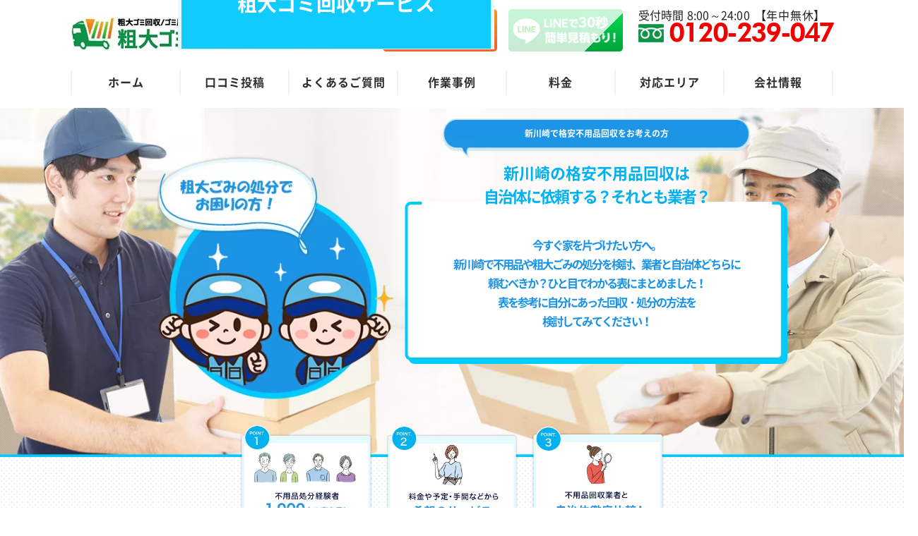

--- FILE ---
content_type: text/html; charset=UTF-8
request_url: https://eco-life-smile.com/fuyouhin/kanagawa/shinkawasaki/
body_size: 55056
content:
<!DOCTYPE html>
<html lang="ja" prefix="og: https://ogp.me/ns#">
<head><meta charset="UTF-8"><script>if(navigator.userAgent.match(/MSIE|Internet Explorer/i)||navigator.userAgent.match(/Trident\/7\..*?rv:11/i)){var href=document.location.href;if(!href.match(/[?&]nowprocket/)){if(href.indexOf("?")==-1){if(href.indexOf("#")==-1){document.location.href=href+"?nowprocket=1"}else{document.location.href=href.replace("#","?nowprocket=1#")}}else{if(href.indexOf("#")==-1){document.location.href=href+"&nowprocket=1"}else{document.location.href=href.replace("#","&nowprocket=1#")}}}}</script><script>(()=>{class RocketLazyLoadScripts{constructor(){this.v="2.0.4",this.userEvents=["keydown","keyup","mousedown","mouseup","mousemove","mouseover","mouseout","touchmove","touchstart","touchend","touchcancel","wheel","click","dblclick","input"],this.attributeEvents=["onblur","onclick","oncontextmenu","ondblclick","onfocus","onmousedown","onmouseenter","onmouseleave","onmousemove","onmouseout","onmouseover","onmouseup","onmousewheel","onscroll","onsubmit"]}async t(){this.i(),this.o(),/iP(ad|hone)/.test(navigator.userAgent)&&this.h(),this.u(),this.l(this),this.m(),this.k(this),this.p(this),this._(),await Promise.all([this.R(),this.L()]),this.lastBreath=Date.now(),this.S(this),this.P(),this.D(),this.O(),this.M(),await this.C(this.delayedScripts.normal),await this.C(this.delayedScripts.defer),await this.C(this.delayedScripts.async),await this.T(),await this.F(),await this.j(),await this.A(),window.dispatchEvent(new Event("rocket-allScriptsLoaded")),this.everythingLoaded=!0,this.lastTouchEnd&&await new Promise(t=>setTimeout(t,500-Date.now()+this.lastTouchEnd)),this.I(),this.H(),this.U(),this.W()}i(){this.CSPIssue=sessionStorage.getItem("rocketCSPIssue"),document.addEventListener("securitypolicyviolation",t=>{this.CSPIssue||"script-src-elem"!==t.violatedDirective||"data"!==t.blockedURI||(this.CSPIssue=!0,sessionStorage.setItem("rocketCSPIssue",!0))},{isRocket:!0})}o(){window.addEventListener("pageshow",t=>{this.persisted=t.persisted,this.realWindowLoadedFired=!0},{isRocket:!0}),window.addEventListener("pagehide",()=>{this.onFirstUserAction=null},{isRocket:!0})}h(){let t;function e(e){t=e}window.addEventListener("touchstart",e,{isRocket:!0}),window.addEventListener("touchend",function i(o){o.changedTouches[0]&&t.changedTouches[0]&&Math.abs(o.changedTouches[0].pageX-t.changedTouches[0].pageX)<10&&Math.abs(o.changedTouches[0].pageY-t.changedTouches[0].pageY)<10&&o.timeStamp-t.timeStamp<200&&(window.removeEventListener("touchstart",e,{isRocket:!0}),window.removeEventListener("touchend",i,{isRocket:!0}),"INPUT"===o.target.tagName&&"text"===o.target.type||(o.target.dispatchEvent(new TouchEvent("touchend",{target:o.target,bubbles:!0})),o.target.dispatchEvent(new MouseEvent("mouseover",{target:o.target,bubbles:!0})),o.target.dispatchEvent(new PointerEvent("click",{target:o.target,bubbles:!0,cancelable:!0,detail:1,clientX:o.changedTouches[0].clientX,clientY:o.changedTouches[0].clientY})),event.preventDefault()))},{isRocket:!0})}q(t){this.userActionTriggered||("mousemove"!==t.type||this.firstMousemoveIgnored?"keyup"===t.type||"mouseover"===t.type||"mouseout"===t.type||(this.userActionTriggered=!0,this.onFirstUserAction&&this.onFirstUserAction()):this.firstMousemoveIgnored=!0),"click"===t.type&&t.preventDefault(),t.stopPropagation(),t.stopImmediatePropagation(),"touchstart"===this.lastEvent&&"touchend"===t.type&&(this.lastTouchEnd=Date.now()),"click"===t.type&&(this.lastTouchEnd=0),this.lastEvent=t.type,t.composedPath&&t.composedPath()[0].getRootNode()instanceof ShadowRoot&&(t.rocketTarget=t.composedPath()[0]),this.savedUserEvents.push(t)}u(){this.savedUserEvents=[],this.userEventHandler=this.q.bind(this),this.userEvents.forEach(t=>window.addEventListener(t,this.userEventHandler,{passive:!1,isRocket:!0})),document.addEventListener("visibilitychange",this.userEventHandler,{isRocket:!0})}U(){this.userEvents.forEach(t=>window.removeEventListener(t,this.userEventHandler,{passive:!1,isRocket:!0})),document.removeEventListener("visibilitychange",this.userEventHandler,{isRocket:!0}),this.savedUserEvents.forEach(t=>{(t.rocketTarget||t.target).dispatchEvent(new window[t.constructor.name](t.type,t))})}m(){const t="return false",e=Array.from(this.attributeEvents,t=>"data-rocket-"+t),i="["+this.attributeEvents.join("],[")+"]",o="[data-rocket-"+this.attributeEvents.join("],[data-rocket-")+"]",s=(e,i,o)=>{o&&o!==t&&(e.setAttribute("data-rocket-"+i,o),e["rocket"+i]=new Function("event",o),e.setAttribute(i,t))};new MutationObserver(t=>{for(const n of t)"attributes"===n.type&&(n.attributeName.startsWith("data-rocket-")||this.everythingLoaded?n.attributeName.startsWith("data-rocket-")&&this.everythingLoaded&&this.N(n.target,n.attributeName.substring(12)):s(n.target,n.attributeName,n.target.getAttribute(n.attributeName))),"childList"===n.type&&n.addedNodes.forEach(t=>{if(t.nodeType===Node.ELEMENT_NODE)if(this.everythingLoaded)for(const i of[t,...t.querySelectorAll(o)])for(const t of i.getAttributeNames())e.includes(t)&&this.N(i,t.substring(12));else for(const e of[t,...t.querySelectorAll(i)])for(const t of e.getAttributeNames())this.attributeEvents.includes(t)&&s(e,t,e.getAttribute(t))})}).observe(document,{subtree:!0,childList:!0,attributeFilter:[...this.attributeEvents,...e]})}I(){this.attributeEvents.forEach(t=>{document.querySelectorAll("[data-rocket-"+t+"]").forEach(e=>{this.N(e,t)})})}N(t,e){const i=t.getAttribute("data-rocket-"+e);i&&(t.setAttribute(e,i),t.removeAttribute("data-rocket-"+e))}k(t){Object.defineProperty(HTMLElement.prototype,"onclick",{get(){return this.rocketonclick||null},set(e){this.rocketonclick=e,this.setAttribute(t.everythingLoaded?"onclick":"data-rocket-onclick","this.rocketonclick(event)")}})}S(t){function e(e,i){let o=e[i];e[i]=null,Object.defineProperty(e,i,{get:()=>o,set(s){t.everythingLoaded?o=s:e["rocket"+i]=o=s}})}e(document,"onreadystatechange"),e(window,"onload"),e(window,"onpageshow");try{Object.defineProperty(document,"readyState",{get:()=>t.rocketReadyState,set(e){t.rocketReadyState=e},configurable:!0}),document.readyState="loading"}catch(t){console.log("WPRocket DJE readyState conflict, bypassing")}}l(t){this.originalAddEventListener=EventTarget.prototype.addEventListener,this.originalRemoveEventListener=EventTarget.prototype.removeEventListener,this.savedEventListeners=[],EventTarget.prototype.addEventListener=function(e,i,o){o&&o.isRocket||!t.B(e,this)&&!t.userEvents.includes(e)||t.B(e,this)&&!t.userActionTriggered||e.startsWith("rocket-")||t.everythingLoaded?t.originalAddEventListener.call(this,e,i,o):(t.savedEventListeners.push({target:this,remove:!1,type:e,func:i,options:o}),"mouseenter"!==e&&"mouseleave"!==e||t.originalAddEventListener.call(this,e,t.savedUserEvents.push,o))},EventTarget.prototype.removeEventListener=function(e,i,o){o&&o.isRocket||!t.B(e,this)&&!t.userEvents.includes(e)||t.B(e,this)&&!t.userActionTriggered||e.startsWith("rocket-")||t.everythingLoaded?t.originalRemoveEventListener.call(this,e,i,o):t.savedEventListeners.push({target:this,remove:!0,type:e,func:i,options:o})}}J(t,e){this.savedEventListeners=this.savedEventListeners.filter(i=>{let o=i.type,s=i.target||window;return e!==o||t!==s||(this.B(o,s)&&(i.type="rocket-"+o),this.$(i),!1)})}H(){EventTarget.prototype.addEventListener=this.originalAddEventListener,EventTarget.prototype.removeEventListener=this.originalRemoveEventListener,this.savedEventListeners.forEach(t=>this.$(t))}$(t){t.remove?this.originalRemoveEventListener.call(t.target,t.type,t.func,t.options):this.originalAddEventListener.call(t.target,t.type,t.func,t.options)}p(t){let e;function i(e){return t.everythingLoaded?e:e.split(" ").map(t=>"load"===t||t.startsWith("load.")?"rocket-jquery-load":t).join(" ")}function o(o){function s(e){const s=o.fn[e];o.fn[e]=o.fn.init.prototype[e]=function(){return this[0]===window&&t.userActionTriggered&&("string"==typeof arguments[0]||arguments[0]instanceof String?arguments[0]=i(arguments[0]):"object"==typeof arguments[0]&&Object.keys(arguments[0]).forEach(t=>{const e=arguments[0][t];delete arguments[0][t],arguments[0][i(t)]=e})),s.apply(this,arguments),this}}if(o&&o.fn&&!t.allJQueries.includes(o)){const e={DOMContentLoaded:[],"rocket-DOMContentLoaded":[]};for(const t in e)document.addEventListener(t,()=>{e[t].forEach(t=>t())},{isRocket:!0});o.fn.ready=o.fn.init.prototype.ready=function(i){function s(){parseInt(o.fn.jquery)>2?setTimeout(()=>i.bind(document)(o)):i.bind(document)(o)}return"function"==typeof i&&(t.realDomReadyFired?!t.userActionTriggered||t.fauxDomReadyFired?s():e["rocket-DOMContentLoaded"].push(s):e.DOMContentLoaded.push(s)),o([])},s("on"),s("one"),s("off"),t.allJQueries.push(o)}e=o}t.allJQueries=[],o(window.jQuery),Object.defineProperty(window,"jQuery",{get:()=>e,set(t){o(t)}})}P(){const t=new Map;document.write=document.writeln=function(e){const i=document.currentScript,o=document.createRange(),s=i.parentElement;let n=t.get(i);void 0===n&&(n=i.nextSibling,t.set(i,n));const c=document.createDocumentFragment();o.setStart(c,0),c.appendChild(o.createContextualFragment(e)),s.insertBefore(c,n)}}async R(){return new Promise(t=>{this.userActionTriggered?t():this.onFirstUserAction=t})}async L(){return new Promise(t=>{document.addEventListener("DOMContentLoaded",()=>{this.realDomReadyFired=!0,t()},{isRocket:!0})})}async j(){return this.realWindowLoadedFired?Promise.resolve():new Promise(t=>{window.addEventListener("load",t,{isRocket:!0})})}M(){this.pendingScripts=[];this.scriptsMutationObserver=new MutationObserver(t=>{for(const e of t)e.addedNodes.forEach(t=>{"SCRIPT"!==t.tagName||t.noModule||t.isWPRocket||this.pendingScripts.push({script:t,promise:new Promise(e=>{const i=()=>{const i=this.pendingScripts.findIndex(e=>e.script===t);i>=0&&this.pendingScripts.splice(i,1),e()};t.addEventListener("load",i,{isRocket:!0}),t.addEventListener("error",i,{isRocket:!0}),setTimeout(i,1e3)})})})}),this.scriptsMutationObserver.observe(document,{childList:!0,subtree:!0})}async F(){await this.X(),this.pendingScripts.length?(await this.pendingScripts[0].promise,await this.F()):this.scriptsMutationObserver.disconnect()}D(){this.delayedScripts={normal:[],async:[],defer:[]},document.querySelectorAll("script[type$=rocketlazyloadscript]").forEach(t=>{t.hasAttribute("data-rocket-src")?t.hasAttribute("async")&&!1!==t.async?this.delayedScripts.async.push(t):t.hasAttribute("defer")&&!1!==t.defer||"module"===t.getAttribute("data-rocket-type")?this.delayedScripts.defer.push(t):this.delayedScripts.normal.push(t):this.delayedScripts.normal.push(t)})}async _(){await this.L();let t=[];document.querySelectorAll("script[type$=rocketlazyloadscript][data-rocket-src]").forEach(e=>{let i=e.getAttribute("data-rocket-src");if(i&&!i.startsWith("data:")){i.startsWith("//")&&(i=location.protocol+i);try{const o=new URL(i).origin;o!==location.origin&&t.push({src:o,crossOrigin:e.crossOrigin||"module"===e.getAttribute("data-rocket-type")})}catch(t){}}}),t=[...new Map(t.map(t=>[JSON.stringify(t),t])).values()],this.Y(t,"preconnect")}async G(t){if(await this.K(),!0!==t.noModule||!("noModule"in HTMLScriptElement.prototype))return new Promise(e=>{let i;function o(){(i||t).setAttribute("data-rocket-status","executed"),e()}try{if(navigator.userAgent.includes("Firefox/")||""===navigator.vendor||this.CSPIssue)i=document.createElement("script"),[...t.attributes].forEach(t=>{let e=t.nodeName;"type"!==e&&("data-rocket-type"===e&&(e="type"),"data-rocket-src"===e&&(e="src"),i.setAttribute(e,t.nodeValue))}),t.text&&(i.text=t.text),t.nonce&&(i.nonce=t.nonce),i.hasAttribute("src")?(i.addEventListener("load",o,{isRocket:!0}),i.addEventListener("error",()=>{i.setAttribute("data-rocket-status","failed-network"),e()},{isRocket:!0}),setTimeout(()=>{i.isConnected||e()},1)):(i.text=t.text,o()),i.isWPRocket=!0,t.parentNode.replaceChild(i,t);else{const i=t.getAttribute("data-rocket-type"),s=t.getAttribute("data-rocket-src");i?(t.type=i,t.removeAttribute("data-rocket-type")):t.removeAttribute("type"),t.addEventListener("load",o,{isRocket:!0}),t.addEventListener("error",i=>{this.CSPIssue&&i.target.src.startsWith("data:")?(console.log("WPRocket: CSP fallback activated"),t.removeAttribute("src"),this.G(t).then(e)):(t.setAttribute("data-rocket-status","failed-network"),e())},{isRocket:!0}),s?(t.fetchPriority="high",t.removeAttribute("data-rocket-src"),t.src=s):t.src="data:text/javascript;base64,"+window.btoa(unescape(encodeURIComponent(t.text)))}}catch(i){t.setAttribute("data-rocket-status","failed-transform"),e()}});t.setAttribute("data-rocket-status","skipped")}async C(t){const e=t.shift();return e?(e.isConnected&&await this.G(e),this.C(t)):Promise.resolve()}O(){this.Y([...this.delayedScripts.normal,...this.delayedScripts.defer,...this.delayedScripts.async],"preload")}Y(t,e){this.trash=this.trash||[];let i=!0;var o=document.createDocumentFragment();t.forEach(t=>{const s=t.getAttribute&&t.getAttribute("data-rocket-src")||t.src;if(s&&!s.startsWith("data:")){const n=document.createElement("link");n.href=s,n.rel=e,"preconnect"!==e&&(n.as="script",n.fetchPriority=i?"high":"low"),t.getAttribute&&"module"===t.getAttribute("data-rocket-type")&&(n.crossOrigin=!0),t.crossOrigin&&(n.crossOrigin=t.crossOrigin),t.integrity&&(n.integrity=t.integrity),t.nonce&&(n.nonce=t.nonce),o.appendChild(n),this.trash.push(n),i=!1}}),document.head.appendChild(o)}W(){this.trash.forEach(t=>t.remove())}async T(){try{document.readyState="interactive"}catch(t){}this.fauxDomReadyFired=!0;try{await this.K(),this.J(document,"readystatechange"),document.dispatchEvent(new Event("rocket-readystatechange")),await this.K(),document.rocketonreadystatechange&&document.rocketonreadystatechange(),await this.K(),this.J(document,"DOMContentLoaded"),document.dispatchEvent(new Event("rocket-DOMContentLoaded")),await this.K(),this.J(window,"DOMContentLoaded"),window.dispatchEvent(new Event("rocket-DOMContentLoaded"))}catch(t){console.error(t)}}async A(){try{document.readyState="complete"}catch(t){}try{await this.K(),this.J(document,"readystatechange"),document.dispatchEvent(new Event("rocket-readystatechange")),await this.K(),document.rocketonreadystatechange&&document.rocketonreadystatechange(),await this.K(),this.J(window,"load"),window.dispatchEvent(new Event("rocket-load")),await this.K(),window.rocketonload&&window.rocketonload(),await this.K(),this.allJQueries.forEach(t=>t(window).trigger("rocket-jquery-load")),await this.K(),this.J(window,"pageshow");const t=new Event("rocket-pageshow");t.persisted=this.persisted,window.dispatchEvent(t),await this.K(),window.rocketonpageshow&&window.rocketonpageshow({persisted:this.persisted})}catch(t){console.error(t)}}async K(){Date.now()-this.lastBreath>45&&(await this.X(),this.lastBreath=Date.now())}async X(){return document.hidden?new Promise(t=>setTimeout(t)):new Promise(t=>requestAnimationFrame(t))}B(t,e){return e===document&&"readystatechange"===t||(e===document&&"DOMContentLoaded"===t||(e===window&&"DOMContentLoaded"===t||(e===window&&"load"===t||e===window&&"pageshow"===t)))}static run(){(new RocketLazyLoadScripts).t()}}RocketLazyLoadScripts.run()})();</script>
	
	<link rel="profile" href="https://gmpg.org/xfn/11">
	<script type="rocketlazyloadscript" data-rocket-type="text/javascript">
		var theme = 'https://eco-life-smile.com/wp-content/themes/generatepress_child';
	</script>
	<link rel="preconnect" href="https://fonts.googleapis.com">
    <link rel="preconnect" href="https://fonts.gstatic.com" crossorigin>
    
	<link rel="me" href="https://x.com/kaishu_service">
	<link rel="me" href="https://www.instagram.com/sodaigomi.kaishu.service/">
	<link rel="me" href="https://www.tiktok.com/@sodaigomi.kaishu.service">
	<link rel="me" href="https://maps.app.goo.gl/z5Uzec6ZVrj3qu1n8">

	
<!-- Google Tag Manager for WordPress by gtm4wp.com -->
<script data-cfasync="false" data-pagespeed-no-defer>
	var gtm4wp_datalayer_name = "dataLayer";
	var dataLayer = dataLayer || [];
</script>
<!-- End Google Tag Manager for WordPress by gtm4wp.com --><meta name="viewport" content="width=device-width, initial-scale=1">
<!-- Search Engine Optimization by Rank Math PRO - https://rankmath.com/ -->
<title>新川崎の格安不用品回収はこちら！ - 粗大ゴミ回収サービス</title>
<link data-rocket-preload as="style" href="https://fonts.googleapis.com/css2?family=M+PLUS+Rounded+1c:wght@400;500;700;900&#038;family=Roboto:wght@400;500;700;900&#038;display=swap" rel="preload">
<link href="https://fonts.googleapis.com/css2?family=M+PLUS+Rounded+1c:wght@400;500;700;900&#038;family=Roboto:wght@400;500;700;900&#038;display=swap" media="print" onload="this.media=&#039;all&#039;" rel="stylesheet">
<noscript data-wpr-hosted-gf-parameters=""><link rel="stylesheet" href="https://fonts.googleapis.com/css2?family=M+PLUS+Rounded+1c:wght@400;500;700;900&#038;family=Roboto:wght@400;500;700;900&#038;display=swap"></noscript>
<meta name="robots" content="follow, index, max-snippet:-1, max-video-preview:-1, max-image-preview:large"/>
<link rel="canonical" href="https://eco-life-smile.com/fuyouhin/kanagawa/shinkawasaki/" />
<meta property="og:locale" content="ja_JP" />
<meta property="og:type" content="article" />
<meta property="og:title" content="新川崎の格安不用品回収はこちら！ - 粗大ゴミ回収サービス" />
<meta property="og:url" content="https://eco-life-smile.com/fuyouhin/kanagawa/shinkawasaki/" />
<meta property="og:site_name" content="粗大ゴミ回収サービス" />
<meta property="og:updated_time" content="2026-01-14T15:01:33+09:00" />
<meta property="og:image" content="https://eco-life-smile.com/wp-content/uploads/2022/04/1c6b242718440ffec16489e12ee04714.jpg" />
<meta property="og:image:secure_url" content="https://eco-life-smile.com/wp-content/uploads/2022/04/1c6b242718440ffec16489e12ee04714.jpg" />
<meta property="og:image:width" content="1385" />
<meta property="og:image:height" content="770" />
<meta property="og:image:alt" content="粗大ゴミ回収サービス" />
<meta property="og:image:type" content="image/jpeg" />
<meta name="twitter:card" content="summary_large_image" />
<meta name="twitter:title" content="新川崎の格安不用品回収はこちら！ - 粗大ゴミ回収サービス" />
<meta name="twitter:image" content="https://eco-life-smile.com/wp-content/uploads/2022/04/1c6b242718440ffec16489e12ee04714.jpg" />
<meta name="twitter:label1" content="読む時間" />
<meta name="twitter:data1" content="一分未満" />
<script type="application/ld+json" class="rank-math-schema-pro">{"@context":"https://schema.org","@graph":[{"@type":"BreadcrumbList","@id":"https://eco-life-smile.com/fuyouhin/kanagawa/shinkawasaki/#breadcrumb","itemListElement":[{"@type":"ListItem","position":"1","item":{"@id":"https://eco-life-smile.com/","name":"\u7c97\u5927\u30b4\u30df\u56de\u53ce\u30b5\u30fc\u30d3\u30b9"}},{"@type":"ListItem","position":"2","item":{"@id":"https://eco-life-smile.com/fuyouhin/","name":"\u4e0d\u7528\u54c1\u56de\u53ce"}},{"@type":"ListItem","position":"3","item":{"@id":"https://eco-life-smile.com/fuyouhin/kanagawa/","name":"\u795e\u5948\u5ddd\u770c\u306e\u683c\u5b89\u4e0d\u7528\u54c1\u56de\u53ce\u306f\u3053\u3061\u3089\uff01"}},{"@type":"ListItem","position":"4","item":{"@id":"https://eco-life-smile.com/fuyouhin/kanagawa/shinkawasaki/","name":"\u65b0\u5ddd\u5d0e\u306e\u683c\u5b89\u4e0d\u7528\u54c1\u56de\u53ce\u306f\u3053\u3061\u3089\uff01"}}]}]}</script>
<!-- /Rank Math WordPress SEO プラグイン -->

<link href='https://fonts.gstatic.com' crossorigin rel='preconnect' />
<link rel="alternate" title="oEmbed (JSON)" type="application/json+oembed" href="https://eco-life-smile.com/wp-json/oembed/1.0/embed?url=https%3A%2F%2Feco-life-smile.com%2Ffuyouhin%2Fkanagawa%2Fshinkawasaki%2F" />
<link rel="alternate" title="oEmbed (XML)" type="text/xml+oembed" href="https://eco-life-smile.com/wp-json/oembed/1.0/embed?url=https%3A%2F%2Feco-life-smile.com%2Ffuyouhin%2Fkanagawa%2Fshinkawasaki%2F&#038;format=xml" />
<style id='wp-img-auto-sizes-contain-inline-css'>
img:is([sizes=auto i],[sizes^="auto," i]){contain-intrinsic-size:3000px 1500px}
/*# sourceURL=wp-img-auto-sizes-contain-inline-css */
</style>
<link data-minify="1" rel='stylesheet' id='wp-customer-reviews-3-frontend-css' href='https://eco-life-smile.com/wp-content/cache/min/1/wp-content/plugins/wp-customer-reviews/css/wp-customer-reviews-generated.css?ver=1768500198' media='all' />
<style id='wp-emoji-styles-inline-css'>

	img.wp-smiley, img.emoji {
		display: inline !important;
		border: none !important;
		box-shadow: none !important;
		height: 1em !important;
		width: 1em !important;
		margin: 0 0.07em !important;
		vertical-align: -0.1em !important;
		background: none !important;
		padding: 0 !important;
	}
/*# sourceURL=wp-emoji-styles-inline-css */
</style>
<style id='classic-theme-styles-inline-css'>
/*! This file is auto-generated */
.wp-block-button__link{color:#fff;background-color:#32373c;border-radius:9999px;box-shadow:none;text-decoration:none;padding:calc(.667em + 2px) calc(1.333em + 2px);font-size:1.125em}.wp-block-file__button{background:#32373c;color:#fff;text-decoration:none}
/*# sourceURL=/wp-includes/css/classic-themes.min.css */
</style>
<link data-minify="1" rel='stylesheet' id='contact-form-7-css' href='https://eco-life-smile.com/wp-content/cache/min/1/wp-content/plugins/contact-form-7/includes/css/styles.css?ver=1768500198' media='all' />
<link data-minify="1" rel='stylesheet' id='wpcf7-redirect-script-frontend-css' href='https://eco-life-smile.com/wp-content/cache/min/1/wp-content/plugins/wpcf7-redirect/build/assets/frontend-script.css?ver=1768500198' media='all' />
<link rel='stylesheet' id='generate-style-css' href='https://eco-life-smile.com/wp-content/themes/generatepress/assets/css/main.min.css?ver=3.3.0' media='all' />
<style id='generate-style-inline-css'>
body{background-color:#ffffff;color:#222222;}a{color:#1e73be;}a:hover, a:focus, a:active{color:#000000;}.wp-block-group__inner-container{max-width:1200px;margin-left:auto;margin-right:auto;}.site-header .header-image{width:300px;}:root{--contrast:#222222;--contrast-2:#575760;--contrast-3:#b2b2be;--base:#f0f0f0;--base-2:#f7f8f9;--base-3:#ffffff;--accent:#1e73be;}:root .has-contrast-color{color:var(--contrast);}:root .has-contrast-background-color{background-color:var(--contrast);}:root .has-contrast-2-color{color:var(--contrast-2);}:root .has-contrast-2-background-color{background-color:var(--contrast-2);}:root .has-contrast-3-color{color:var(--contrast-3);}:root .has-contrast-3-background-color{background-color:var(--contrast-3);}:root .has-base-color{color:var(--base);}:root .has-base-background-color{background-color:var(--base);}:root .has-base-2-color{color:var(--base-2);}:root .has-base-2-background-color{background-color:var(--base-2);}:root .has-base-3-color{color:var(--base-3);}:root .has-base-3-background-color{background-color:var(--base-3);}:root .has-accent-color{color:var(--accent);}:root .has-accent-background-color{background-color:var(--accent);}body{line-height:1.5;}p{margin-bottom:0.7em;}.entry-content > [class*="wp-block-"]:not(:last-child):not(.wp-block-heading){margin-bottom:0.7em;}.main-navigation .main-nav ul ul li a{font-size:14px;}.sidebar .widget, .footer-widgets .widget{font-size:17px;}@media (max-width:768px){h1{font-size:31px;}h2{font-size:27px;}h3{font-size:24px;}h4{font-size:22px;}h5{font-size:19px;}}.top-bar{background-color:#636363;color:#ffffff;}.top-bar a{color:#ffffff;}.top-bar a:hover{color:#303030;}.site-header{background-color:#ffffff;}.main-title a,.main-title a:hover{color:#222222;}.site-description{color:#757575;}.mobile-menu-control-wrapper .menu-toggle,.mobile-menu-control-wrapper .menu-toggle:hover,.mobile-menu-control-wrapper .menu-toggle:focus,.has-inline-mobile-toggle #site-navigation.toggled{background-color:rgba(0, 0, 0, 0.02);}.main-navigation,.main-navigation ul ul{background-color:#ffffff;}.main-navigation .main-nav ul li a, .main-navigation .menu-toggle, .main-navigation .menu-bar-items{color:#515151;}.main-navigation .main-nav ul li:not([class*="current-menu-"]):hover > a, .main-navigation .main-nav ul li:not([class*="current-menu-"]):focus > a, .main-navigation .main-nav ul li.sfHover:not([class*="current-menu-"]) > a, .main-navigation .menu-bar-item:hover > a, .main-navigation .menu-bar-item.sfHover > a{color:#7a8896;background-color:#ffffff;}button.menu-toggle:hover,button.menu-toggle:focus{color:#515151;}.main-navigation .main-nav ul li[class*="current-menu-"] > a{color:#7a8896;background-color:#ffffff;}.navigation-search input[type="search"],.navigation-search input[type="search"]:active, .navigation-search input[type="search"]:focus, .main-navigation .main-nav ul li.search-item.active > a, .main-navigation .menu-bar-items .search-item.active > a{color:#7a8896;background-color:#ffffff;}.main-navigation ul ul{background-color:#eaeaea;}.main-navigation .main-nav ul ul li a{color:#515151;}.main-navigation .main-nav ul ul li:not([class*="current-menu-"]):hover > a,.main-navigation .main-nav ul ul li:not([class*="current-menu-"]):focus > a, .main-navigation .main-nav ul ul li.sfHover:not([class*="current-menu-"]) > a{color:#7a8896;background-color:#eaeaea;}.main-navigation .main-nav ul ul li[class*="current-menu-"] > a{color:#7a8896;background-color:#eaeaea;}.separate-containers .inside-article, .separate-containers .comments-area, .separate-containers .page-header, .one-container .container, .separate-containers .paging-navigation, .inside-page-header{background-color:#ffffff;}.entry-title a{color:#222222;}.entry-title a:hover{color:#55555e;}.entry-meta{color:#595959;}.sidebar .widget{background-color:#ffffff;}.footer-widgets{background-color:#ffffff;}.footer-widgets .widget-title{color:#000000;}.site-info{color:#ffffff;background-color:#55555e;}.site-info a{color:#ffffff;}.site-info a:hover{color:#d3d3d3;}.footer-bar .widget_nav_menu .current-menu-item a{color:#d3d3d3;}input[type="text"],input[type="email"],input[type="url"],input[type="password"],input[type="search"],input[type="tel"],input[type="number"],textarea,select{color:#666666;background-color:#fafafa;border-color:#cccccc;}input[type="text"]:focus,input[type="email"]:focus,input[type="url"]:focus,input[type="password"]:focus,input[type="search"]:focus,input[type="tel"]:focus,input[type="number"]:focus,textarea:focus,select:focus{color:#666666;background-color:#ffffff;border-color:#bfbfbf;}button,html input[type="button"],input[type="reset"],input[type="submit"],a.button,a.wp-block-button__link:not(.has-background){color:#ffffff;background-color:#55555e;}button:hover,html input[type="button"]:hover,input[type="reset"]:hover,input[type="submit"]:hover,a.button:hover,button:focus,html input[type="button"]:focus,input[type="reset"]:focus,input[type="submit"]:focus,a.button:focus,a.wp-block-button__link:not(.has-background):active,a.wp-block-button__link:not(.has-background):focus,a.wp-block-button__link:not(.has-background):hover{color:#ffffff;background-color:#3f4047;}a.generate-back-to-top{background-color:rgba( 0,0,0,0.4 );color:#ffffff;}a.generate-back-to-top:hover,a.generate-back-to-top:focus{background-color:rgba( 0,0,0,0.6 );color:#ffffff;}:root{--gp-search-modal-bg-color:var(--base-3);--gp-search-modal-text-color:var(--contrast);--gp-search-modal-overlay-bg-color:rgba(0,0,0,0.2);}@media (max-width:768px){.main-navigation .menu-bar-item:hover > a, .main-navigation .menu-bar-item.sfHover > a{background:none;color:#515151;}}.nav-below-header .main-navigation .inside-navigation.grid-container, .nav-above-header .main-navigation .inside-navigation.grid-container{padding:0px 20px 0px 20px;}.site-main .wp-block-group__inner-container{padding:40px;}.separate-containers .paging-navigation{padding-top:20px;padding-bottom:20px;}.entry-content .alignwide, body:not(.no-sidebar) .entry-content .alignfull{margin-left:-40px;width:calc(100% + 80px);max-width:calc(100% + 80px);}.rtl .menu-item-has-children .dropdown-menu-toggle{padding-left:20px;}.rtl .main-navigation .main-nav ul li.menu-item-has-children > a{padding-right:20px;}@media (max-width:768px){.separate-containers .inside-article, .separate-containers .comments-area, .separate-containers .page-header, .separate-containers .paging-navigation, .one-container .site-content, .inside-page-header{padding:30px;}.site-main .wp-block-group__inner-container{padding:30px;}.inside-top-bar{padding-right:30px;padding-left:30px;}.inside-header{padding-right:30px;padding-left:30px;}.widget-area .widget{padding-top:30px;padding-right:30px;padding-bottom:30px;padding-left:30px;}.footer-widgets-container{padding-top:30px;padding-right:30px;padding-bottom:30px;padding-left:30px;}.inside-site-info{padding-right:30px;padding-left:30px;}.entry-content .alignwide, body:not(.no-sidebar) .entry-content .alignfull{margin-left:-30px;width:calc(100% + 60px);max-width:calc(100% + 60px);}.one-container .site-main .paging-navigation{margin-bottom:20px;}}.is-right-sidebar{width:30%;}.is-left-sidebar{width:30%;}.site-content .content-area{width:100%;}@media (max-width:768px){.main-navigation .menu-toggle,.sidebar-nav-mobile:not(#sticky-placeholder){display:block;}.main-navigation ul,.gen-sidebar-nav,.main-navigation:not(.slideout-navigation):not(.toggled) .main-nav > ul,.has-inline-mobile-toggle #site-navigation .inside-navigation > *:not(.navigation-search):not(.main-nav){display:none;}.nav-align-right .inside-navigation,.nav-align-center .inside-navigation{justify-content:space-between;}.has-inline-mobile-toggle .mobile-menu-control-wrapper{display:flex;flex-wrap:wrap;}.has-inline-mobile-toggle .inside-header{flex-direction:row;text-align:left;flex-wrap:wrap;}.has-inline-mobile-toggle .header-widget,.has-inline-mobile-toggle #site-navigation{flex-basis:100%;}.nav-float-left .has-inline-mobile-toggle #site-navigation{order:10;}}
.dynamic-author-image-rounded{border-radius:100%;}.dynamic-featured-image, .dynamic-author-image{vertical-align:middle;}.one-container.blog .dynamic-content-template:not(:last-child), .one-container.archive .dynamic-content-template:not(:last-child){padding-bottom:0px;}.dynamic-entry-excerpt > p:last-child{margin-bottom:0px;}
/*# sourceURL=generate-style-inline-css */
</style>
<link rel='stylesheet' id='fancybox-css' href='https://eco-life-smile.com/wp-content/plugins/easy-fancybox/fancybox/2.2.0/jquery.fancybox.min.css?ver=6.9' media='screen' />
<link data-minify="1" rel='stylesheet' id='cf7cf-style-css' href='https://eco-life-smile.com/wp-content/cache/min/1/wp-content/plugins/cf7-conditional-fields/style.css?ver=1768500198' media='all' />
<link data-minify="1" rel='stylesheet' id='jvcf7p_client_css-css' href='https://eco-life-smile.com/wp-content/cache/min/1/wp-content/plugins/jquery-validation-for-contact-form-7-pro/includes/assets/css/jvcf7p_client.css?ver=1768500198' media='all' />
<script type="rocketlazyloadscript" data-rocket-src="https://eco-life-smile.com/wp-includes/js/plupload/moxie.min.js?ver=1.3.5.1" id="moxiejs-js" data-rocket-defer defer></script>
<script type="rocketlazyloadscript" data-rocket-src="https://eco-life-smile.com/wp-includes/js/plupload/plupload.min.js?ver=2.1.9" id="plupload-js" data-rocket-defer defer></script>
<script type="rocketlazyloadscript" data-rocket-src="https://eco-life-smile.com/wp-includes/js/jquery/jquery.min.js?ver=3.7.1" id="jquery-core-js" data-rocket-defer defer></script>
<script type="rocketlazyloadscript" data-minify="1" data-rocket-src="https://eco-life-smile.com/wp-content/cache/min/1/wp-content/plugins/wp-customer-reviews/js/wp-customer-reviews.js?ver=1768500199" id="wp-customer-reviews-3-frontend-js" data-rocket-defer defer></script>
<script type="rocketlazyloadscript" data-minify="1" data-rocket-src="https://eco-life-smile.com/wp-content/cache/min/1/wp-content/themes/generatepress_child/assets/js/wp-customer-reviews-form.js?ver=1768500199" id="custom_admin_js-js" data-rocket-defer defer></script>
<link rel="https://api.w.org/" href="https://eco-life-smile.com/wp-json/" /><link rel="alternate" title="JSON" type="application/json" href="https://eco-life-smile.com/wp-json/wp/v2/pages/31874" />
<!-- Google Tag Manager for WordPress by gtm4wp.com -->
<!-- GTM Container placement set to automatic -->
<script data-cfasync="false" data-pagespeed-no-defer>
	var dataLayer_content = {"pagePostType":"page","pagePostType2":"single-page","pagePostAuthor":"お掃除マスター"};
	dataLayer.push( dataLayer_content );
</script>
<script data-cfasync="false" data-pagespeed-no-defer>
(function(w,d,s,l,i){w[l]=w[l]||[];w[l].push({'gtm.start':
new Date().getTime(),event:'gtm.js'});var f=d.getElementsByTagName(s)[0],
j=d.createElement(s),dl=l!='dataLayer'?'&l='+l:'';j.async=true;j.src=
'//www.googletagmanager.com/gtm.js?id='+i+dl;f.parentNode.insertBefore(j,f);
})(window,document,'script','dataLayer','GTM-NWM424S');
</script>
<!-- End Google Tag Manager for WordPress by gtm4wp.com -->        <script type="rocketlazyloadscript" defer>
            document.addEventListener("DOMContentLoaded", function() {
                setTimeout(setDataLayerValues, 3000); // 3秒待ってからdataLayerをチェック
                setTimeout(getGclid, 3000);
            });

            function getGclid() {
                var element = document.getElementById("gclid");
                if (element) {
                    // gclidを取得
                    var gclid = new RegExp('(?:^|;\\s*)gclid=([^;]*)').exec(document.cookie);
                    // gclidがあればその値を使用、なければdelaconsessid、それもなければ空白を設定
                    if (gclid) {
                        element.value = gclid[1];
                        console.log("GCLID value:", element.value); // gclidの値をコンソールに出力
                    } else {
                        element.value = "";
                        console.log("No GCLID found. Value set to empty.");
                    }
                }
            }

            function setDataLayerValues() {
                if (typeof dataLayer !== 'undefined') {
                    var clientId = null;
                    var sessionId = null;

                    // dataLayerを逆順にループして、各エントリをデバッグ出力
                    for (var i = dataLayer.length - 1; i >= 0; i--) {
                        var entry = dataLayer[i];
                        console.log("dataLayer entry:", entry); // 各dataLayerエントリをコンソールに出力

                        if (entry.value && entry.value.event === 'gtagApiGet' && entry.value.gtagApiResult) {
                            clientId = entry.value.gtagApiResult.client_id;
                            sessionId = entry.value.gtagApiResult.session_id;
                            break;
                        }
                    }

                    console.log("Client ID:", clientId); // Client IDをコンソールに出力
                    console.log("Session ID:", sessionId); // Session IDをコンソールに出力

                    var clientIdElement = document.getElementById("client_id_input");
                    if (clientIdElement) {
                        if (clientId) {
                            clientIdElement.value = clientId;
                        } else {
                            console.error("Client ID is null.");
                        }
                    } else {
                        console.error("Element with ID 'client_id_input' not found.");
                    }

                    var sessionIdElement = document.getElementById("session_id_input");
                    if (sessionIdElement) {
                        if (sessionId) {
                            sessionIdElement.value = sessionId;
                        } else {
                            console.error("Session ID is null.");
                        }
                    } else {
                        console.error("Element with ID 'session_id_input' not found.");
                    }
                    
                    // 追加: 初回訪問時のURLを取得して隠しフィールドに設定する
                    var landingPageUrlElement = document.getElementById("landing_page_url_input");
                    if (landingPageUrlElement) {
                        // クッキーから初回訪問時のURLを取得
                        var firstLandingPageUrl = getCookie('first_landing_page_url');
                        if (firstLandingPageUrl) {
                            landingPageUrlElement.value = firstLandingPageUrl;
                        } else {
                            console.error("First landing page URL is null.");
                        }
                    } else {
                        console.error("Element with ID 'landing_page_url_input' not found.");
                    }
                } else {
                    console.error("dataLayer is undefined.");
                }
            }

            // クッキーから指定された名前の値を取得する関数
            function getCookie(name) {
                var nameEQ = name + "=";
                var ca = document.cookie.split(';');
                for (var i = 0; i < ca.length; i++) {
                    var c = ca[i];
                    while (c.charAt(0) === ' ') c = c.substring(1, c.length);
                    if (c.indexOf(nameEQ) === 0) return c.substring(nameEQ.length, c.length);
                }
                return null;
            }
        </script>
    <style>.recentcomments a{display:inline !important;padding:0 !important;margin:0 !important;}</style><link data-minify="1" rel="stylesheet" href="https://eco-life-smile.com/wp-content/cache/min/1/npm/keen-slider@6.8.5/keen-slider.min.css?ver=1768500198" />
<link data-minify="1" rel="stylesheet" type="text/css" href="https://eco-life-smile.com/wp-content/cache/min/1/wp-content/themes/generatepress_child/assets/css/common.css?ver=1768500198">
<link data-minify="1" rel="stylesheet" type="text/css" href="https://eco-life-smile.com/wp-content/cache/min/1/wp-content/themes/generatepress_child/assets/css/wp-customer-reviews-form.css?ver=1768500198" />
<script type="rocketlazyloadscript" data-minify="1" data-rocket-src="https://eco-life-smile.com/wp-content/cache/min/1/npm/keen-slider@6.8.5/keen-slider.min.js?ver=1768500199" data-rocket-defer defer></script><link rel="icon" href="https://eco-life-smile.com/wp-content/uploads/2021/12/logo.png" sizes="32x32" />
<link rel="icon" href="https://eco-life-smile.com/wp-content/uploads/2021/12/logo.png" sizes="192x192" />
<link rel="apple-touch-icon" href="https://eco-life-smile.com/wp-content/uploads/2021/12/logo.png" />
<meta name="msapplication-TileImage" content="https://eco-life-smile.com/wp-content/uploads/2021/12/logo.png" />
<noscript><style id="rocket-lazyload-nojs-css">.rll-youtube-player, [data-lazy-src]{display:none !important;}</style></noscript><style id='global-styles-inline-css'>
:root{--wp--preset--aspect-ratio--square: 1;--wp--preset--aspect-ratio--4-3: 4/3;--wp--preset--aspect-ratio--3-4: 3/4;--wp--preset--aspect-ratio--3-2: 3/2;--wp--preset--aspect-ratio--2-3: 2/3;--wp--preset--aspect-ratio--16-9: 16/9;--wp--preset--aspect-ratio--9-16: 9/16;--wp--preset--color--black: #000000;--wp--preset--color--cyan-bluish-gray: #abb8c3;--wp--preset--color--white: #ffffff;--wp--preset--color--pale-pink: #f78da7;--wp--preset--color--vivid-red: #cf2e2e;--wp--preset--color--luminous-vivid-orange: #ff6900;--wp--preset--color--luminous-vivid-amber: #fcb900;--wp--preset--color--light-green-cyan: #7bdcb5;--wp--preset--color--vivid-green-cyan: #00d084;--wp--preset--color--pale-cyan-blue: #8ed1fc;--wp--preset--color--vivid-cyan-blue: #0693e3;--wp--preset--color--vivid-purple: #9b51e0;--wp--preset--color--contrast: var(--contrast);--wp--preset--color--contrast-2: var(--contrast-2);--wp--preset--color--contrast-3: var(--contrast-3);--wp--preset--color--base: var(--base);--wp--preset--color--base-2: var(--base-2);--wp--preset--color--base-3: var(--base-3);--wp--preset--color--accent: var(--accent);--wp--preset--gradient--vivid-cyan-blue-to-vivid-purple: linear-gradient(135deg,rgb(6,147,227) 0%,rgb(155,81,224) 100%);--wp--preset--gradient--light-green-cyan-to-vivid-green-cyan: linear-gradient(135deg,rgb(122,220,180) 0%,rgb(0,208,130) 100%);--wp--preset--gradient--luminous-vivid-amber-to-luminous-vivid-orange: linear-gradient(135deg,rgb(252,185,0) 0%,rgb(255,105,0) 100%);--wp--preset--gradient--luminous-vivid-orange-to-vivid-red: linear-gradient(135deg,rgb(255,105,0) 0%,rgb(207,46,46) 100%);--wp--preset--gradient--very-light-gray-to-cyan-bluish-gray: linear-gradient(135deg,rgb(238,238,238) 0%,rgb(169,184,195) 100%);--wp--preset--gradient--cool-to-warm-spectrum: linear-gradient(135deg,rgb(74,234,220) 0%,rgb(151,120,209) 20%,rgb(207,42,186) 40%,rgb(238,44,130) 60%,rgb(251,105,98) 80%,rgb(254,248,76) 100%);--wp--preset--gradient--blush-light-purple: linear-gradient(135deg,rgb(255,206,236) 0%,rgb(152,150,240) 100%);--wp--preset--gradient--blush-bordeaux: linear-gradient(135deg,rgb(254,205,165) 0%,rgb(254,45,45) 50%,rgb(107,0,62) 100%);--wp--preset--gradient--luminous-dusk: linear-gradient(135deg,rgb(255,203,112) 0%,rgb(199,81,192) 50%,rgb(65,88,208) 100%);--wp--preset--gradient--pale-ocean: linear-gradient(135deg,rgb(255,245,203) 0%,rgb(182,227,212) 50%,rgb(51,167,181) 100%);--wp--preset--gradient--electric-grass: linear-gradient(135deg,rgb(202,248,128) 0%,rgb(113,206,126) 100%);--wp--preset--gradient--midnight: linear-gradient(135deg,rgb(2,3,129) 0%,rgb(40,116,252) 100%);--wp--preset--font-size--small: 13px;--wp--preset--font-size--medium: 20px;--wp--preset--font-size--large: 36px;--wp--preset--font-size--x-large: 42px;--wp--preset--spacing--20: 0.44rem;--wp--preset--spacing--30: 0.67rem;--wp--preset--spacing--40: 1rem;--wp--preset--spacing--50: 1.5rem;--wp--preset--spacing--60: 2.25rem;--wp--preset--spacing--70: 3.38rem;--wp--preset--spacing--80: 5.06rem;--wp--preset--shadow--natural: 6px 6px 9px rgba(0, 0, 0, 0.2);--wp--preset--shadow--deep: 12px 12px 50px rgba(0, 0, 0, 0.4);--wp--preset--shadow--sharp: 6px 6px 0px rgba(0, 0, 0, 0.2);--wp--preset--shadow--outlined: 6px 6px 0px -3px rgb(255, 255, 255), 6px 6px rgb(0, 0, 0);--wp--preset--shadow--crisp: 6px 6px 0px rgb(0, 0, 0);}:where(.is-layout-flex){gap: 0.5em;}:where(.is-layout-grid){gap: 0.5em;}body .is-layout-flex{display: flex;}.is-layout-flex{flex-wrap: wrap;align-items: center;}.is-layout-flex > :is(*, div){margin: 0;}body .is-layout-grid{display: grid;}.is-layout-grid > :is(*, div){margin: 0;}:where(.wp-block-columns.is-layout-flex){gap: 2em;}:where(.wp-block-columns.is-layout-grid){gap: 2em;}:where(.wp-block-post-template.is-layout-flex){gap: 1.25em;}:where(.wp-block-post-template.is-layout-grid){gap: 1.25em;}.has-black-color{color: var(--wp--preset--color--black) !important;}.has-cyan-bluish-gray-color{color: var(--wp--preset--color--cyan-bluish-gray) !important;}.has-white-color{color: var(--wp--preset--color--white) !important;}.has-pale-pink-color{color: var(--wp--preset--color--pale-pink) !important;}.has-vivid-red-color{color: var(--wp--preset--color--vivid-red) !important;}.has-luminous-vivid-orange-color{color: var(--wp--preset--color--luminous-vivid-orange) !important;}.has-luminous-vivid-amber-color{color: var(--wp--preset--color--luminous-vivid-amber) !important;}.has-light-green-cyan-color{color: var(--wp--preset--color--light-green-cyan) !important;}.has-vivid-green-cyan-color{color: var(--wp--preset--color--vivid-green-cyan) !important;}.has-pale-cyan-blue-color{color: var(--wp--preset--color--pale-cyan-blue) !important;}.has-vivid-cyan-blue-color{color: var(--wp--preset--color--vivid-cyan-blue) !important;}.has-vivid-purple-color{color: var(--wp--preset--color--vivid-purple) !important;}.has-black-background-color{background-color: var(--wp--preset--color--black) !important;}.has-cyan-bluish-gray-background-color{background-color: var(--wp--preset--color--cyan-bluish-gray) !important;}.has-white-background-color{background-color: var(--wp--preset--color--white) !important;}.has-pale-pink-background-color{background-color: var(--wp--preset--color--pale-pink) !important;}.has-vivid-red-background-color{background-color: var(--wp--preset--color--vivid-red) !important;}.has-luminous-vivid-orange-background-color{background-color: var(--wp--preset--color--luminous-vivid-orange) !important;}.has-luminous-vivid-amber-background-color{background-color: var(--wp--preset--color--luminous-vivid-amber) !important;}.has-light-green-cyan-background-color{background-color: var(--wp--preset--color--light-green-cyan) !important;}.has-vivid-green-cyan-background-color{background-color: var(--wp--preset--color--vivid-green-cyan) !important;}.has-pale-cyan-blue-background-color{background-color: var(--wp--preset--color--pale-cyan-blue) !important;}.has-vivid-cyan-blue-background-color{background-color: var(--wp--preset--color--vivid-cyan-blue) !important;}.has-vivid-purple-background-color{background-color: var(--wp--preset--color--vivid-purple) !important;}.has-black-border-color{border-color: var(--wp--preset--color--black) !important;}.has-cyan-bluish-gray-border-color{border-color: var(--wp--preset--color--cyan-bluish-gray) !important;}.has-white-border-color{border-color: var(--wp--preset--color--white) !important;}.has-pale-pink-border-color{border-color: var(--wp--preset--color--pale-pink) !important;}.has-vivid-red-border-color{border-color: var(--wp--preset--color--vivid-red) !important;}.has-luminous-vivid-orange-border-color{border-color: var(--wp--preset--color--luminous-vivid-orange) !important;}.has-luminous-vivid-amber-border-color{border-color: var(--wp--preset--color--luminous-vivid-amber) !important;}.has-light-green-cyan-border-color{border-color: var(--wp--preset--color--light-green-cyan) !important;}.has-vivid-green-cyan-border-color{border-color: var(--wp--preset--color--vivid-green-cyan) !important;}.has-pale-cyan-blue-border-color{border-color: var(--wp--preset--color--pale-cyan-blue) !important;}.has-vivid-cyan-blue-border-color{border-color: var(--wp--preset--color--vivid-cyan-blue) !important;}.has-vivid-purple-border-color{border-color: var(--wp--preset--color--vivid-purple) !important;}.has-vivid-cyan-blue-to-vivid-purple-gradient-background{background: var(--wp--preset--gradient--vivid-cyan-blue-to-vivid-purple) !important;}.has-light-green-cyan-to-vivid-green-cyan-gradient-background{background: var(--wp--preset--gradient--light-green-cyan-to-vivid-green-cyan) !important;}.has-luminous-vivid-amber-to-luminous-vivid-orange-gradient-background{background: var(--wp--preset--gradient--luminous-vivid-amber-to-luminous-vivid-orange) !important;}.has-luminous-vivid-orange-to-vivid-red-gradient-background{background: var(--wp--preset--gradient--luminous-vivid-orange-to-vivid-red) !important;}.has-very-light-gray-to-cyan-bluish-gray-gradient-background{background: var(--wp--preset--gradient--very-light-gray-to-cyan-bluish-gray) !important;}.has-cool-to-warm-spectrum-gradient-background{background: var(--wp--preset--gradient--cool-to-warm-spectrum) !important;}.has-blush-light-purple-gradient-background{background: var(--wp--preset--gradient--blush-light-purple) !important;}.has-blush-bordeaux-gradient-background{background: var(--wp--preset--gradient--blush-bordeaux) !important;}.has-luminous-dusk-gradient-background{background: var(--wp--preset--gradient--luminous-dusk) !important;}.has-pale-ocean-gradient-background{background: var(--wp--preset--gradient--pale-ocean) !important;}.has-electric-grass-gradient-background{background: var(--wp--preset--gradient--electric-grass) !important;}.has-midnight-gradient-background{background: var(--wp--preset--gradient--midnight) !important;}.has-small-font-size{font-size: var(--wp--preset--font-size--small) !important;}.has-medium-font-size{font-size: var(--wp--preset--font-size--medium) !important;}.has-large-font-size{font-size: var(--wp--preset--font-size--large) !important;}.has-x-large-font-size{font-size: var(--wp--preset--font-size--x-large) !important;}
/*# sourceURL=global-styles-inline-css */
</style>
<link data-minify="1" rel='stylesheet' id='wp_social_ninja_reviews-css' href='https://eco-life-smile.com/wp-content/cache/min/1/wp-content/plugins/wp-social-reviews/assets/css/wp_social_ninja_reviews.css?ver=1768500198' media='all' />
<meta name="generator" content="WP Rocket 3.20.3" data-wpr-features="wpr_delay_js wpr_defer_js wpr_minify_js wpr_lazyload_images wpr_lazyload_iframes wpr_image_dimensions wpr_minify_css wpr_preload_links wpr_desktop" /></head>


<body data-rsssl=1 class="wp-singular page-template page-template-content-page-jank-localize-city page-template-content-page-jank-localize-city-php page page-id-31874 page-child parent-pageid-31800 wp-custom-logo wp-embed-responsive wp-theme-generatepress wp-child-theme-generatepress_child pageFullWidth blockContent no-sidebar nav-float-right separate-containers header-aligned-left dropdown-hover" itemtype="https://schema.org/WebPage" itemscope>

	
<!-- GTM Container placement set to automatic -->
<!-- Google Tag Manager (noscript) -->
				<noscript><iframe src="https://www.googletagmanager.com/ns.html?id=GTM-NWM424S" height="0" width="0" style="display:none;visibility:hidden" aria-hidden="true"></iframe></noscript>
<!-- End Google Tag Manager (noscript) --><div data-rocket-location-hash="54ae46ff3c01cae02c62d5de952aa786" id="header">
    <div data-rocket-location-hash="fde385a649d5fdd262503c4b437a7601" class="headerBar">
        <div data-rocket-location-hash="513639a208a0a2172343798e34ef0efd" class="inner">
            <div class="wrapLogo">
                <div class="logo">
											<a class="hover" href="https://eco-life-smile.com"><img width="377" height="56" src="data:image/svg+xml,%3Csvg%20xmlns='http://www.w3.org/2000/svg'%20viewBox='0%200%20377%2056'%3E%3C/svg%3E" alt="粗大ゴミ回収サービス" data-lazy-src="https://eco-life-smile.com/wp-content/themes/generatepress_child/assets/images/common/logo.png"><noscript><img width="377" height="56" src="https://eco-life-smile.com/wp-content/themes/generatepress_child/assets/images/common/logo.png" alt="粗大ゴミ回収サービス"></noscript></a>
									</div>
                <div class="hamburger sp">
                    <span></span>
                    <span></span>
                    <span></span>
                </div>
            </div>
            <div class="wrapInfo pc">
                <p class="hBtn ctBtn"><a href="https://eco-life-smile.com/estimate/" class="hover"><img width="324" height="120" src="data:image/svg+xml,%3Csvg%20xmlns='http://www.w3.org/2000/svg'%20viewBox='0%200%20324%20120'%3E%3C/svg%3E" data-lazy-src="https://eco-life-smile.com/wp-content/themes/generatepress_child/assets/images/common/h-btn-contact.png"><noscript><img width="324" height="120" src="https://eco-life-smile.com/wp-content/themes/generatepress_child/assets/images/common/h-btn-contact.png"></noscript></a></p>
                <p class="hBtn lineBtn"><a href="https://line.me/R/ti/p/%40aqn2237b" target="_blank" rel="noopener" class="hover"><img width="324" height="120" src="data:image/svg+xml,%3Csvg%20xmlns='http://www.w3.org/2000/svg'%20viewBox='0%200%20324%20120'%3E%3C/svg%3E" data-lazy-src="https://eco-life-smile.com/wp-content/themes/generatepress_child/assets/images/common/h-line-btn.png"><noscript><img width="324" height="120" src="https://eco-life-smile.com/wp-content/themes/generatepress_child/assets/images/common/h-line-btn.png"></noscript></a></p>
                <div class="phone">
                    <p class="time"><span>受付時間 8:00～24:00</span>【年中無休】</p>
                    <p class="phoneNumber">
                        <a href="tel:0120243883" class="hover">
                            <span class="iconTel"><img width="36" height="26" src="data:image/svg+xml,%3Csvg%20xmlns='http://www.w3.org/2000/svg'%20viewBox='0%200%2036%2026'%3E%3C/svg%3E" data-lazy-src="https://eco-life-smile.com/wp-content/themes/generatepress_child/assets/images/common/icon-tel.png"><noscript><img width="36" height="26" src="https://eco-life-smile.com/wp-content/themes/generatepress_child/assets/images/common/icon-tel.png"></noscript></span>
                            <span class="number futura">0120-984-698</span>
                        </a>
                    </p>
                </div>
            </div>
        </div>
    </div>
    <div data-rocket-location-hash="38e2cd66e60242f15532552910af4b59" class="wpmainMenu">
        <div data-rocket-location-hash="92f28d5aba0706362cb18690dcda34a8" class="mainMenu">
            <div data-rocket-location-hash="47f0875840a0142b642dcc3de31fd31d" class="inner">
                <ul id="menu-menu" class="menu"><li id="menu-item-1578" class="menu-item menu-item-type-post_type menu-item-object-page menu-item-home menu-item-1578"><a href="https://eco-life-smile.com/">ホーム</a></li>
<li id="menu-item-1616" class="menu-item menu-item-type-post_type menu-item-object-page menu-item-1616"><a href="https://eco-life-smile.com/review/">口コミ投稿</a></li>
<li id="menu-item-1611" class="menu-item menu-item-type-post_type menu-item-object-page menu-item-1611"><a href="https://eco-life-smile.com/faq/">よくあるご質問</a></li>
<li id="menu-item-1615" class="menu-item menu-item-type-post_type menu-item-object-page menu-item-1615"><a href="https://eco-life-smile.com/workcase/">作業事例</a></li>
<li id="menu-item-1607" class="menu-item menu-item-type-post_type menu-item-object-page menu-item-1607"><a href="https://eco-life-smile.com/price/">料金</a></li>
<li id="menu-item-1608" class="menu-item menu-item-type-post_type menu-item-object-page menu-item-1608"><a href="https://eco-life-smile.com/area/">対応エリア</a></li>
<li id="menu-item-57660" class="menu-item menu-item-type-post_type menu-item-object-page menu-item-57660"><a href="https://eco-life-smile.com/profile/">会社情報</a></li>
<li id="menu-item-64404" class="menu-item menu-item-type-custom menu-item-object-custom menu-item-64404"><a href="https://eco-life-smile.com/fuyouhin/">粗大ゴミ回収</a></li>
<li id="menu-item-64405" class="menu-item menu-item-type-custom menu-item-object-custom menu-item-64405"><a href="https://eco-life-smile.com/gomiyashiki/">ゴミ屋敷清掃</a></li>
<li id="menu-item-64406" class="menu-item menu-item-type-post_type menu-item-object-page menu-item-64406"><a href="https://eco-life-smile.com/memorial/">遺品整理</a></li>
<li id="menu-item-64408" class="menu-item menu-item-type-post_type menu-item-object-page menu-item-64408"><a href="https://eco-life-smile.com/moving/">引っ越しゴミ回収</a></li>
<li id="menu-item-64409" class="menu-item menu-item-type-post_type menu-item-object-page menu-item-64409"><a href="https://eco-life-smile.com/room/">部屋片付け</a></li>
<li id="menu-item-64410" class="menu-item menu-item-type-post_type menu-item-object-page menu-item-64410"><a href="https://eco-life-smile.com/business/">事業ゴミ回収</a></li>
</ul>                <div class="wrapInfo sp">
                    <p class="hBtn ctBtn"><a href="https://eco-life-smile.com/estimate/" class="hover"><img width="324" height="120" src="data:image/svg+xml,%3Csvg%20xmlns='http://www.w3.org/2000/svg'%20viewBox='0%200%20324%20120'%3E%3C/svg%3E" data-lazy-src="https://eco-life-smile.com/wp-content/themes/generatepress_child/assets/images/common/h-btn-contact.png"><noscript><img width="324" height="120" src="https://eco-life-smile.com/wp-content/themes/generatepress_child/assets/images/common/h-btn-contact.png"></noscript></a></p>
                    <p class="hBtn lineBtn"><a href="https://line.me/R/ti/p/%40aqn2237b" target="_blank" rel="noopener" class="hover"><img width="324" height="120" src="data:image/svg+xml,%3Csvg%20xmlns='http://www.w3.org/2000/svg'%20viewBox='0%200%20324%20120'%3E%3C/svg%3E" data-lazy-src="https://eco-life-smile.com/wp-content/themes/generatepress_child/assets/images/common/h-line-btn.png"><noscript><img width="324" height="120" src="https://eco-life-smile.com/wp-content/themes/generatepress_child/assets/images/common/h-line-btn.png"></noscript></a></p>
                    <div class="phone">
                        <p class="time"><span>受付時間 8:00～24:00</span>【年中無休】</p>
                        <p class="phoneNumber">
                            <a href="tel:0120243883" class="hover">
                                <span class="iconTel"><img width="36" height="26" src="data:image/svg+xml,%3Csvg%20xmlns='http://www.w3.org/2000/svg'%20viewBox='0%200%2036%2026'%3E%3C/svg%3E" data-lazy-src="https://eco-life-smile.com/wp-content/themes/generatepress_child/assets/images/common/icon-tel.png"><noscript><img width="36" height="26" src="https://eco-life-smile.com/wp-content/themes/generatepress_child/assets/images/common/icon-tel.png"></noscript></span>
                                <span class="number futura">0120-984-698</span>
                            </a>
                        </p>
                    </div>
                </div>
            </div>
        </div>
    </div>  
</div>
<!-- #header -->
<div data-rocket-location-hash="7c8dfb069c2ddb23789447f4429d81c3" id="fixH"></div>
	<div data-rocket-location-hash="81ad0421b61336e20bfbd4f85407476b" id="page" class="site grid-container container hfeed">
				<div data-rocket-location-hash="fb3536903f1e7f6a6d72d83e25addca1" id="content" class="site-content">
				<link data-minify="1" rel="stylesheet" type="text/css" href="https://eco-life-smile.com/wp-content/cache/min/1/wp-content/themes/generatepress_child/assets/css/localize-city.css?ver=1768500221">
	<div data-rocket-location-hash="3cd75921b57738a9a7ad5824c20eeeda" class="eco_main">
    <div class="inner">
        <div class="banner_top">
            <div class="item_thumb">
                <img width="1380" height="534" class="pc-only" src="data:image/svg+xml,%3Csvg%20xmlns='http://www.w3.org/2000/svg'%20viewBox='0%200%201380%20534'%3E%3C/svg%3E" alt="新川崎で格安不用品回収をお考えの方" data-lazy-src="https://eco-life-smile.com/wp-content/uploads/2021/06/banner_top.png"><noscript><img width="1380" height="534" class="pc-only" src="https://eco-life-smile.com/wp-content/uploads/2021/06/banner_top.png" alt="新川崎で格安不用品回収をお考えの方"></noscript>
                <img width="640" height="534" class="sp-only" src="data:image/svg+xml,%3Csvg%20xmlns='http://www.w3.org/2000/svg'%20viewBox='0%200%20640%20534'%3E%3C/svg%3E" alt="新川崎で格安不用品回収をお考えの方" data-lazy-src="https://eco-life-smile.com/wp-content/uploads/2021/06/banner_top_sp.png"><noscript><img width="640" height="534" class="sp-only" src="https://eco-life-smile.com/wp-content/uploads/2021/06/banner_top_sp.png" alt="新川崎で格安不用品回収をお考えの方"></noscript>
            </div>
            <div class="eco_mv_banner_top">
                <div class="eco_mv_desp_banner">
                    <div class="eco_purchasing">
                        <div class="item_thumb ">
                            <img width="467" height="60" class="pc-only" src="data:image/svg+xml,%3Csvg%20xmlns='http://www.w3.org/2000/svg'%20viewBox='0%200%20467%2060'%3E%3C/svg%3E" alt="" data-lazy-src="https://eco-life-smile.com/wp-content/uploads/2021/05/eco_bg_banner_top_item.png"><noscript><img width="467" height="60" class="pc-only" src="https://eco-life-smile.com/wp-content/uploads/2021/05/eco_bg_banner_top_item.png" alt=""></noscript>
                            <img width="467" height="60" class="sp-only" src="data:image/svg+xml,%3Csvg%20xmlns='http://www.w3.org/2000/svg'%20viewBox='0%200%20467%2060'%3E%3C/svg%3E" alt="" data-lazy-src="https://eco-life-smile.com/wp-content/uploads/2021/05/eco_bg_banner_top_item_sp.png"><noscript><img width="467" height="60" class="sp-only" src="https://eco-life-smile.com/wp-content/uploads/2021/05/eco_bg_banner_top_item_sp.png" alt=""></noscript>
                        </div>
                        <h1>新川崎で格安不用品回収をお考えの方</h1>
                    </div>
                    <div class="eco_ask pc-only">
                        <h2>新川崎の格安不用品回収は</h2>
                        <div class="eco_ask_desp">
                            <div class="item_thumb ">
                                <img width="543" height="230" class="pc-only" src="data:image/svg+xml,%3Csvg%20xmlns='http://www.w3.org/2000/svg'%20viewBox='0%200%20543%20230'%3E%3C/svg%3E" alt="" data-lazy-src="https://eco-life-smile.com/wp-content/uploads/2021/06/eco_bg_ask.png"><noscript><img width="543" height="230" class="pc-only" src="https://eco-life-smile.com/wp-content/uploads/2021/06/eco_bg_ask.png" alt=""></noscript>
                                <img width="545" height="232" class="sp-only" src="data:image/svg+xml,%3Csvg%20xmlns='http://www.w3.org/2000/svg'%20viewBox='0%200%20545%20232'%3E%3C/svg%3E" alt="" data-lazy-src="https://eco-life-smile.com/wp-content/uploads/2021/06/eco_bg_ask_sp.png"><noscript><img width="545" height="232" class="sp-only" src="https://eco-life-smile.com/wp-content/uploads/2021/06/eco_bg_ask_sp.png" alt=""></noscript>
                            </div>
                            <h3>自治体に依頼する？それとも業者？</h3>
                            <p>今すぐ家を片づけたい方へ。<br>
                                新川崎で不用品や粗大ごみの処分を検討、業者と自治体どちらに <br>
                                頼むべきか？ひと目でわかる表にまとめました！<br>
                                表を参考に自分にあった回収・処分の方法を <br>
                                検討してみてください！</p>
                        </div>
                    </div>
                </div>
                <div class="eco_ask eco_ask_sp sp-only">
                    <h2>新川崎の格安不用品回収は</h2>
                    <div class="eco_ask_desp">
                        <div class="item_thumb ">
                            <img width="543" height="230" class="pc-only" src="data:image/svg+xml,%3Csvg%20xmlns='http://www.w3.org/2000/svg'%20viewBox='0%200%20543%20230'%3E%3C/svg%3E" alt="" data-lazy-src="https://eco-life-smile.com/wp-content/uploads/2021/06/eco_bg_ask.png"><noscript><img width="543" height="230" class="pc-only" src="https://eco-life-smile.com/wp-content/uploads/2021/06/eco_bg_ask.png" alt=""></noscript>
                            <img width="545" height="232" class="sp-only" src="data:image/svg+xml,%3Csvg%20xmlns='http://www.w3.org/2000/svg'%20viewBox='0%200%20545%20232'%3E%3C/svg%3E" alt="" data-lazy-src="https://eco-life-smile.com/wp-content/uploads/2021/06/eco_bg_ask_sp.png"><noscript><img width="545" height="232" class="sp-only" src="https://eco-life-smile.com/wp-content/uploads/2021/06/eco_bg_ask_sp.png" alt=""></noscript>
                        </div>
                        <h3>自治体に依頼する？それとも業者？</h3>
                        <p>今すぐ家を片づけたい方へ。<br>
                            新川崎で不用品や粗大ごみの処分を検討、業者と自治体どちらに <br>
                            頼むべきか？ひと目でわかる表にまとめました！<br>
                            表を参考に自分にあった回収・処分の方法を <br>
                            検討してみてください！</p>
                    </div>
                </div>
            </div>
            <div class="list_item_top pc-only">
                <ul>
                    <li>
                        <div class="item_thumb">
                            <img width="308" height="272" class="pc-only" src="data:image/svg+xml,%3Csvg%20xmlns='http://www.w3.org/2000/svg'%20viewBox='0%200%20308%20272'%3E%3C/svg%3E" alt="不用品処分経験者の声を元に専門家がまとめました！" data-lazy-src="https://eco-life-smile.com/wp-content/uploads/2021/05/item_banner_top_01.png"><noscript><img width="308" height="272" class="pc-only" src="https://eco-life-smile.com/wp-content/uploads/2021/05/item_banner_top_01.png" alt="不用品処分経験者の声を元に専門家がまとめました！"></noscript>
                            <img width="368" height="326" class="sp-only" src="data:image/svg+xml,%3Csvg%20xmlns='http://www.w3.org/2000/svg'%20viewBox='0%200%20368%20326'%3E%3C/svg%3E" alt="不用品処分経験者の声を元に専門家がまとめました！" data-lazy-src="https://eco-life-smile.com/wp-content/uploads/2021/05/item_banner_top_01_sp.png"><noscript><img width="368" height="326" class="sp-only" src="https://eco-life-smile.com/wp-content/uploads/2021/05/item_banner_top_01_sp.png" alt="不用品処分経験者の声を元に専門家がまとめました！"></noscript>
                        </div>
                    </li>
                    <li>
                        <div class="item_thumb">
                            <img width="308" height="271" class="pc-only" src="data:image/svg+xml,%3Csvg%20xmlns='http://www.w3.org/2000/svg'%20viewBox='0%200%20308%20271'%3E%3C/svg%3E" alt="料金や予定・手間などから希望のサービスを選べるようになります。" data-lazy-src="https://eco-life-smile.com/wp-content/uploads/2021/05/item_banner_top_02.png"><noscript><img width="308" height="271" class="pc-only" src="https://eco-life-smile.com/wp-content/uploads/2021/05/item_banner_top_02.png" alt="料金や予定・手間などから希望のサービスを選べるようになります。"></noscript>
                            <img width="368" height="325" class="sp-only" src="data:image/svg+xml,%3Csvg%20xmlns='http://www.w3.org/2000/svg'%20viewBox='0%200%20368%20325'%3E%3C/svg%3E" alt="料金や予定・手間などから希望のサービスを選べるようになります。" data-lazy-src="https://eco-life-smile.com/wp-content/uploads/2021/05/item_banner_top_02_sp.png"><noscript><img width="368" height="325" class="sp-only" src="https://eco-life-smile.com/wp-content/uploads/2021/05/item_banner_top_02_sp.png" alt="料金や予定・手間などから希望のサービスを選べるようになります。"></noscript>
                        </div>
                    </li>
                    <li>
                        <div class="item_thumb">
                            <img width="308" height="266" class="pc-only" src="data:image/svg+xml,%3Csvg%20xmlns='http://www.w3.org/2000/svg'%20viewBox='0%200%20308%20266'%3E%3C/svg%3E" alt="不用品回収業者と新川崎の自治体を徹底比較！" data-lazy-src="https://eco-life-smile.com/wp-content/uploads/2021/05/item_banner_top_03.png"><noscript><img width="308" height="266" class="pc-only" src="https://eco-life-smile.com/wp-content/uploads/2021/05/item_banner_top_03.png" alt="不用品回収業者と新川崎の自治体を徹底比較！"></noscript>
                            <img width="368" height="319" class="sp-only" src="data:image/svg+xml,%3Csvg%20xmlns='http://www.w3.org/2000/svg'%20viewBox='0%200%20368%20319'%3E%3C/svg%3E" alt="不用品回収業者と新川崎の自治体を徹底比較！" data-lazy-src="https://eco-life-smile.com/wp-content/uploads/2021/05/item_banner_top_03_sp.png"><noscript><img width="368" height="319" class="sp-only" src="https://eco-life-smile.com/wp-content/uploads/2021/05/item_banner_top_03_sp.png" alt="不用品回収業者と新川崎の自治体を徹底比較！"></noscript>
                        </div>
                    </li>
                </ul>
            </div>
            <div class="list_item_top sp-only">
                <ul>
                    <li>
                        <div class="item_thumb">
                            <img width="308" height="272" class="pc-only" src="data:image/svg+xml,%3Csvg%20xmlns='http://www.w3.org/2000/svg'%20viewBox='0%200%20308%20272'%3E%3C/svg%3E" alt="不用品処分経験者の声を元に専門家がまとめました！" data-lazy-src="https://eco-life-smile.com/wp-content/uploads/2021/05/item_banner_top_01.png"><noscript><img width="308" height="272" class="pc-only" src="https://eco-life-smile.com/wp-content/uploads/2021/05/item_banner_top_01.png" alt="不用品処分経験者の声を元に専門家がまとめました！"></noscript>
                            <img width="368" height="326" class="sp-only" src="data:image/svg+xml,%3Csvg%20xmlns='http://www.w3.org/2000/svg'%20viewBox='0%200%20368%20326'%3E%3C/svg%3E" alt="不用品処分経験者の声を元に専門家がまとめました！" data-lazy-src="https://eco-life-smile.com/wp-content/uploads/2021/05/item_banner_top_01_sp.png"><noscript><img width="368" height="326" class="sp-only" src="https://eco-life-smile.com/wp-content/uploads/2021/05/item_banner_top_01_sp.png" alt="不用品処分経験者の声を元に専門家がまとめました！"></noscript>
                        </div>
                    </li>
                    <li>
                        <div class="item_thumb">
                            <img width="308" height="271" class="pc-only" src="data:image/svg+xml,%3Csvg%20xmlns='http://www.w3.org/2000/svg'%20viewBox='0%200%20308%20271'%3E%3C/svg%3E" alt="料金や予定・手間などから希望のサービスを選べるようになります。" data-lazy-src="https://eco-life-smile.com/wp-content/uploads/2021/05/item_banner_top_02.png"><noscript><img width="308" height="271" class="pc-only" src="https://eco-life-smile.com/wp-content/uploads/2021/05/item_banner_top_02.png" alt="料金や予定・手間などから希望のサービスを選べるようになります。"></noscript>
                            <img width="368" height="325" class="sp-only" src="data:image/svg+xml,%3Csvg%20xmlns='http://www.w3.org/2000/svg'%20viewBox='0%200%20368%20325'%3E%3C/svg%3E" alt="料金や予定・手間などから希望のサービスを選べるようになります。" data-lazy-src="https://eco-life-smile.com/wp-content/uploads/2021/05/item_banner_top_02_sp.png"><noscript><img width="368" height="325" class="sp-only" src="https://eco-life-smile.com/wp-content/uploads/2021/05/item_banner_top_02_sp.png" alt="料金や予定・手間などから希望のサービスを選べるようになります。"></noscript>
                        </div>
                    </li>
                    <li>
                        <div class="item_thumb">
                            <img width="308" height="266" class="pc-only" src="data:image/svg+xml,%3Csvg%20xmlns='http://www.w3.org/2000/svg'%20viewBox='0%200%20308%20266'%3E%3C/svg%3E" alt="不用品回収業者と新川崎の自治体を徹底比較！" data-lazy-src="https://eco-life-smile.com/wp-content/uploads/2021/05/item_banner_top_03.png"><noscript><img width="308" height="266" class="pc-only" src="https://eco-life-smile.com/wp-content/uploads/2021/05/item_banner_top_03.png" alt="不用品回収業者と新川崎の自治体を徹底比較！"></noscript>
                            <img width="368" height="319" class="sp-only" src="data:image/svg+xml,%3Csvg%20xmlns='http://www.w3.org/2000/svg'%20viewBox='0%200%20368%20319'%3E%3C/svg%3E" alt="不用品回収業者と新川崎の自治体を徹底比較！" data-lazy-src="https://eco-life-smile.com/wp-content/uploads/2021/05/item_banner_top_03_sp.png"><noscript><img width="368" height="319" class="sp-only" src="https://eco-life-smile.com/wp-content/uploads/2021/05/item_banner_top_03_sp.png" alt="不用品回収業者と新川崎の自治体を徹底比較！"></noscript>
                        </div>
                    </li>
                </ul>
            </div>
        </div>

        <div class="main_content">
            <div class="who_item">
                <div class="banner_item_top">
                    <h3 class="pc-only">不用品処分をお急ぎの方へ<span>「認定事業者評価No.1業者」</span>はこちら</h3>
                    <h3 class="sp-only">不用品処分をお急ぎの方へ<span>「認定事業者評価No.1業者」<strong>はこちら</strong></span></h3>
                    <div class="desp_banner_item_top">
                        <div class="desp_banner_item desp_banner_item_01">
                            <div class="item_thumb">
                                <img width="445" height="56" class="pc-only" src="data:image/svg+xml,%3Csvg%20xmlns='http://www.w3.org/2000/svg'%20viewBox='0%200%20445%2056'%3E%3C/svg%3E" alt="不用品・粗大ゴミ回収サービス" data-lazy-src="https://eco-life-smile.com/wp-content/uploads/2021/08/es-sodaigomi-k-service-logo-long.png"><noscript><img width="445" height="56" class="pc-only" src="https://eco-life-smile.com/wp-content/uploads/2021/08/es-sodaigomi-k-service-logo-long.png" alt="不用品・粗大ゴミ回収サービス"></noscript>
                                <img width="303" height="56" class="sp-only" src="data:image/svg+xml,%3Csvg%20xmlns='http://www.w3.org/2000/svg'%20viewBox='0%200%20303%2056'%3E%3C/svg%3E" alt="不用品・粗大ゴミ回収サービス" data-lazy-src="https://eco-life-smile.com/wp-content/uploads/2021/08/eslogo.png"><noscript><img width="303" height="56" class="sp-only" src="https://eco-life-smile.com/wp-content/uploads/2021/08/eslogo.png" alt="不用品・粗大ゴミ回収サービス"></noscript>
                            </div>
                            <div class="eco_phone">
                                <div class="item_thumb icon_img_phone">
                                    <img width="40" height="26" class="pc-only" src="data:image/svg+xml,%3Csvg%20xmlns='http://www.w3.org/2000/svg'%20viewBox='0%200%2040%2026'%3E%3C/svg%3E" alt="" data-lazy-src="https://eco-life-smile.com/wp-content/uploads/2021/05/eco_icon_phone.png"><noscript><img width="40" height="26" class="pc-only" src="https://eco-life-smile.com/wp-content/uploads/2021/05/eco_icon_phone.png" alt=""></noscript>
                                    <img width="48" height="31" class="sp-only" src="data:image/svg+xml,%3Csvg%20xmlns='http://www.w3.org/2000/svg'%20viewBox='0%200%2048%2031'%3E%3C/svg%3E" alt="" data-lazy-src="https://eco-life-smile.com/wp-content/uploads/2021/05/eco_icon_phone_sp.png"><noscript><img width="48" height="31" class="sp-only" src="https://eco-life-smile.com/wp-content/uploads/2021/05/eco_icon_phone_sp.png" alt=""></noscript>
                                </div>
                                <p class="eco_phone_l-number"><a href="tel:0120-984-698" class="area_phone_a">0120-984-698</a></p>
                            </div>
                            <p class="eco_phone_hour">受付時間 8:00～24:00 年中無休</p>
                        </div>
                        <div class="desp_banner_item desp_banner_item_02">
                            <div class="desp_banner_item_note">
                                <h4>事前に概算いくらか直ぐわかる!!</h4>
                                <div class="item_thumb">
                                    <img width="84" height="6" class="pc-only" src="data:image/svg+xml,%3Csvg%20xmlns='http://www.w3.org/2000/svg'%20viewBox='0%200%2084%206'%3E%3C/svg%3E" alt="" data-lazy-src="https://eco-life-smile.com/wp-content/uploads/2021/05/eco_who_icon_dot.png"><noscript><img width="84" height="6" class="pc-only" src="https://eco-life-smile.com/wp-content/uploads/2021/05/eco_who_icon_dot.png" alt=""></noscript>
                                    <img width="100" height="8" class="sp-only" src="data:image/svg+xml,%3Csvg%20xmlns='http://www.w3.org/2000/svg'%20viewBox='0%200%20100%208'%3E%3C/svg%3E" alt="" data-lazy-src="https://eco-life-smile.com/wp-content/uploads/2021/05/eco_who_icon_dot_sp.png"><noscript><img width="100" height="8" class="sp-only" src="https://eco-life-smile.com/wp-content/uploads/2021/05/eco_who_icon_dot_sp.png" alt=""></noscript>
                                </div>
                            </div>
                            <div class="btn_btn_button">
                                <div class="item_thumb">
                                    <a href="https://eco-life-smile.com/estimate/" class="area_form_a"><img width="361" height="64" class="pc-only" src="data:image/svg+xml,%3Csvg%20xmlns='http://www.w3.org/2000/svg'%20viewBox='0%200%20361%2064'%3E%3C/svg%3E" alt="簡単フォームで安心お見積もり" data-lazy-src="https://eco-life-smile.com/wp-content/uploads/2021/05/eco_who_item_03.png"><noscript><img width="361" height="64" class="pc-only" src="https://eco-life-smile.com/wp-content/uploads/2021/05/eco_who_item_03.png" alt="簡単フォームで安心お見積もり"></noscript></a>
                                    <a href="https://eco-life-smile.com/estimate/" class="area_form_a"><img width="433" height="77" class="sp-only" src="data:image/svg+xml,%3Csvg%20xmlns='http://www.w3.org/2000/svg'%20viewBox='0%200%20433%2077'%3E%3C/svg%3E" alt="簡単フォームで安心お見積もり" data-lazy-src="https://eco-life-smile.com/wp-content/uploads/2021/05/eco_who_item_03_sp.png"><noscript><img width="433" height="77" class="sp-only" src="https://eco-life-smile.com/wp-content/uploads/2021/05/eco_who_item_03_sp.png" alt="簡単フォームで安心お見積もり"></noscript></a>
                                </div>
                            </div>
                        </div>
                        <div class="desp_banner_item desp_banner_item_03">
                            <div class="item_thumb">
                                <img width="202" height="179" class="pc-only" src="data:image/svg+xml,%3Csvg%20xmlns='http://www.w3.org/2000/svg'%20viewBox='0%200%20202%20179'%3E%3C/svg%3E" alt="徹底比較" data-lazy-src="https://eco-life-smile.com/wp-content/uploads/2021/05/eco_who_item_05.png"><noscript><img width="202" height="179" class="pc-only" src="https://eco-life-smile.com/wp-content/uploads/2021/05/eco_who_item_05.png" alt="徹底比較"></noscript>
                            </div>
                        </div>
                    </div>
                </div>
                    <div class="merit wrapper" id="gyousya">
      <div class="title">
        <h3>新川崎で不用品回収・片付けをお考えの方</h3>
        <div class="title-flex">
          <img width="303" height="56" class="logo" src="data:image/svg+xml,%3Csvg%20xmlns='http://www.w3.org/2000/svg'%20viewBox='0%200%20303%2056'%3E%3C/svg%3E" alt="粗大ゴミ回収サービス" data-lazy-src="https://eco-life-smile.com/wp-content/uploads/2021/08/eslogo.png"><noscript><img width="303" height="56" class="logo" src="https://eco-life-smile.com/wp-content/uploads/2021/08/eslogo.png" alt="粗大ゴミ回収サービス"></noscript>
          <p>なら</p>
        </div>
      </div>    
    <ul class="merit-list">
      <li>単品から複数品まで全ての家具・家電を格安改修でご対応</li>
      <li>大量ごみや一軒家の片付けもお得なパックで迅速にご対応</li>
      <li>面倒な、搬出・分別・梱包・運搬は全て不要！代わりにすべてご対応</li>
      <li>申込期日の回収・夜間の回収などご希望をお伺い、プロがきめ細やかにご対応</li>
    </ul>
    <div class="performance">
      <div class="title">
        <div class="left">
          <div class="title-flex">
          <img width="303" height="56" class="logo" src="data:image/svg+xml,%3Csvg%20xmlns='http://www.w3.org/2000/svg'%20viewBox='0%200%20303%2056'%3E%3C/svg%3E" alt="粗大ゴミ回収サービス" data-lazy-src="https://eco-life-smile.com/wp-content/uploads/2021/08/eslogo.png"><noscript><img width="303" height="56" class="logo" src="https://eco-life-smile.com/wp-content/uploads/2021/08/eslogo.png" alt="粗大ゴミ回収サービス"></noscript>
          <p>は、</p>
          </div>
          <p>年間相談件数</p>
        </div>
        <div class="right">
          <strong>50,000</strong>
          <p>件</p>
        </div>
      </div>
      <ul>
        <li>不用品回収</li>
        <li>事業ごみ回収</li>
        <li>ゴミ屋敷清掃</li>
        <li>部屋片付け</li>
        <li>遺品整理</li>
      </ul>
      <p class="performance-last">で<span>多</span>くの<span>実績</span></p>
    </div><br class="sp-only">
    <p class="performance-text">だからこそ、お客様一人一人に合った最適な<br class="sp-only">ご提案が可能！<br>事前にご希望をお伺いし、最もお安く済む<br class="sp-only">プランでご案内いたします。</p>
    <div class="message">
      <div class="speech-balloons">
        <p><span>片付けや清掃・遺品整理をお考えの方へ</span>私たち粗大ゴミ回収サービスは、片付け・回収のエキスパートです。<br>安心して全てお任せください。</p>
      </div>
      <div class="img-trim">
        <img width="385" height="470" src="data:image/svg+xml,%3Csvg%20xmlns='http://www.w3.org/2000/svg'%20viewBox='0%200%20385%20470'%3E%3C/svg%3E" alt="" data-lazy-src="https://eco-life-smile.com/wp-content/uploads/2021/08/message-img.png"><noscript><img width="385" height="470" src="https://eco-life-smile.com/wp-content/uploads/2021/08/message-img.png" alt=""></noscript>
      </div>
    </div>
    <h3 class="promise">＜ お客様へのお約束 ＞</h3>
    <ul class="promise-list">
      <li>
        <div class="img-trim">
          <img width="49" height="93" src="data:image/svg+xml,%3Csvg%20xmlns='http://www.w3.org/2000/svg'%20viewBox='0%200%2049%2093'%3E%3C/svg%3E" alt="最安" data-lazy-src="https://eco-life-smile.com/wp-content/uploads/2021/08/promise-icon1.png"><noscript><img width="49" height="93" src="https://eco-life-smile.com/wp-content/uploads/2021/08/promise-icon1.png" alt="最安"></noscript>
        </div>
        <p>業界最安値！<br>安心パックプラン<span class="skyblue">14800円～</span></p>
      </li>
      <li>
        <div class="img-trim">
          <img width="119" height="61" src="data:image/svg+xml,%3Csvg%20xmlns='http://www.w3.org/2000/svg'%20viewBox='0%200%20119%2061'%3E%3C/svg%3E" alt="最速" data-lazy-src="https://eco-life-smile.com/wp-content/uploads/2021/08/promise-icon2.png"><noscript><img width="119" height="61" src="https://eco-life-smile.com/wp-content/uploads/2021/08/promise-icon2.png" alt="最速"></noscript>
        </div>
        <p>最短25分！<span class="skyblue">即日</span>回収OK！</p>
      </li>
      <li>
        <div class="img-trim">
          <img width="67" height="84" src="data:image/svg+xml,%3Csvg%20xmlns='http://www.w3.org/2000/svg'%20viewBox='0%200%2067%2084'%3E%3C/svg%3E" alt="優秀" data-lazy-src="https://eco-life-smile.com/wp-content/uploads/2021/08/promise-icon3.png"><noscript><img width="67" height="84" src="https://eco-life-smile.com/wp-content/uploads/2021/08/promise-icon3.png" alt="優秀"></noscript>
        </div>
        <p><span class="skyblue">研修制度</span>を受けた<br>清潔感のあるスタッフが伺います！</p>
      </li>
      <li>
        <div class="img-trim">
          <img width="90" height="63" src="data:image/svg+xml,%3Csvg%20xmlns='http://www.w3.org/2000/svg'%20viewBox='0%200%2090%2063'%3E%3C/svg%3E" alt="安心" data-lazy-src="https://eco-life-smile.com/wp-content/uploads/2021/08/promise-icon4.png"><noscript><img width="90" height="63" src="https://eco-life-smile.com/wp-content/uploads/2021/08/promise-icon4.png" alt="安心"></noscript>
        </div>
        <p>明瞭会計<br>見積もり後の<span class="skyblue">追加料金</span>なし！</p>
      </li>
      <li>
        <div class="img-trim">
          <img width="83" height="68" src="data:image/svg+xml,%3Csvg%20xmlns='http://www.w3.org/2000/svg'%20viewBox='0%200%2083%2068'%3E%3C/svg%3E" alt="高価買取" data-lazy-src="https://eco-life-smile.com/wp-content/uploads/2021/08/promise-icon5.png"><noscript><img width="83" height="68" src="https://eco-life-smile.com/wp-content/uploads/2021/08/promise-icon5.png" alt="高価買取"></noscript>
        </div>
        <p>家電の<span class="skyblue">高価買取</span>も行います！</p>
      </li>
      <li>
        <div class="img-trim">
          <img width="72" height="98" src="data:image/svg+xml,%3Csvg%20xmlns='http://www.w3.org/2000/svg'%20viewBox='0%200%2072%2098'%3E%3C/svg%3E" alt="最早" data-lazy-src="https://eco-life-smile.com/wp-content/uploads/2021/08/promise-icon6.png"><noscript><img width="72" height="98" src="https://eco-life-smile.com/wp-content/uploads/2021/08/promise-icon6.png" alt="最早"></noscript>
        </div>
        <p>LINE、お電話での簡易お見積り<br><span class="skyblue">最短５分</span>で回答！</p>
      </li>
    </ul>
  </div>
  <div class="crown">
      <img width="1921" height="765" class="pc-only" src="data:image/svg+xml,%3Csvg%20xmlns='http://www.w3.org/2000/svg'%20viewBox='0%200%201921%20765'%3E%3C/svg%3E" alt="おかげさまで３冠達成" data-lazy-src="https://eco-life-smile.com/wp-content/uploads/2021/08/crown-bg.png"><noscript><img width="1921" height="765" class="pc-only" src="https://eco-life-smile.com/wp-content/uploads/2021/08/crown-bg.png" alt="おかげさまで３冠達成"></noscript>
      <img width="789" height="191" class="sp-only" src="data:image/svg+xml,%3Csvg%20xmlns='http://www.w3.org/2000/svg'%20viewBox='0%200%20789%20191'%3E%3C/svg%3E" alt="おかげさまで３冠達成" data-lazy-src="https://eco-life-smile.com/wp-content/uploads/2021/08/crown-bg-sp.png"><noscript><img width="789" height="191" class="sp-only" src="https://eco-life-smile.com/wp-content/uploads/2021/08/crown-bg-sp.png" alt="おかげさまで３冠達成"></noscript>
      <div class="crown-content">
      <ul class="crown-list wrapper">
        <li>
          <img width="297" height="323" src="data:image/svg+xml,%3Csvg%20xmlns='http://www.w3.org/2000/svg'%20viewBox='0%200%20297%20323'%3E%3C/svg%3E" alt="部屋片付けゴミ捨て代行顧客満足度No,1" data-lazy-src="https://eco-life-smile.com/wp-content/uploads/2021/08/crown-img1.png"><noscript><img width="297" height="323" src="https://eco-life-smile.com/wp-content/uploads/2021/08/crown-img1.png" alt="部屋片付けゴミ捨て代行顧客満足度No,1"></noscript>
        </li>
        <li>
          <img width="297" height="324" src="data:image/svg+xml,%3Csvg%20xmlns='http://www.w3.org/2000/svg'%20viewBox='0%200%20297%20324'%3E%3C/svg%3E" alt="不用品回収の価格満足度No,1" data-lazy-src="https://eco-life-smile.com/wp-content/uploads/2021/08/crown-img2.png"><noscript><img width="297" height="324" src="https://eco-life-smile.com/wp-content/uploads/2021/08/crown-img2.png" alt="不用品回収の価格満足度No,1"></noscript>
        </li>
        <li>
          <img width="297" height="324" src="data:image/svg+xml,%3Csvg%20xmlns='http://www.w3.org/2000/svg'%20viewBox='0%200%20297%20324'%3E%3C/svg%3E" alt="引っ越し時に利用したいゴミ回収業者No,1" data-lazy-src="https://eco-life-smile.com/wp-content/uploads/2021/08/crown-img3.png"><noscript><img width="297" height="324" src="https://eco-life-smile.com/wp-content/uploads/2021/08/crown-img3.png" alt="引っ越し時に利用したいゴミ回収業者No,1"></noscript>
        </li>
      </ul>
      <p>実施委託先：日本トレンドリサーチ　2020年5月実施：サイトのイメージ調査</p>
      <p>調査方法：インターネット調査</p>
    </div>
  </div>
    <div class="bg widthmax">
      <div class="entrust wrapper">
        <p>業者に依頼を検討中の方は</p>
        <div class="text-box">
          <p>認定事業者新川崎評価No,1
          <small>の</small></p>
          <img width="303" height="56" class="logo" src="data:image/svg+xml,%3Csvg%20xmlns='http://www.w3.org/2000/svg'%20viewBox='0%200%20303%2056'%3E%3C/svg%3E" alt="粗大ゴミ回収サービス" data-lazy-src="https://eco-life-smile.com/wp-content/uploads/2021/08/eslogo.png"><noscript><img width="303" height="56" class="logo" src="https://eco-life-smile.com/wp-content/uploads/2021/08/eslogo.png" alt="粗大ゴミ回収サービス"></noscript>
        </div>
        <p><strong>にお任せください</strong></p>
      <div class="form-area2">
        <div class="form-item">
          <p>事前に概算いくらか直ぐわかる!!</p>
          <div class="form blue">
            <a href="https://eco-life-smile.com/estimate/">簡単フォームで安心お見積もり</a>
          </div>
        </div>
        <div class="form-item">
          <p>ご依頼の地域名と回収品をお伝えください</p>
          <div class="form white">
          <a href="tel:0120-984-698">
            <div class="sp-only">
                タッチでお電話
              </div>
              <ul>
                <li>
                  <img width="74" height="43" src="data:image/svg+xml,%3Csvg%20xmlns='http://www.w3.org/2000/svg'%20viewBox='0%200%2074%2043'%3E%3C/svg%3E" alt="Tel" data-lazy-src="https://eco-life-smile.com/wp-content/uploads/2021/08/tel-logo.png"><noscript><img width="74" height="43" src="https://eco-life-smile.com/wp-content/uploads/2021/08/tel-logo.png" alt="Tel"></noscript>
                </li>
                <li>0120-984-698</li>
              </ul>
                <p>受付時間 8:00～24:00 年中無休</p>
            </a>
          </div>
        </div>
      </div>
    </div>
  </div>
  <div class="bg widthmax">
    <div class="plan title-frame" id="pricerate">
      <h2>粗大ゴミ回収サービスの料金</h2>
      <p>もっともお得な料金プランをご提案</p>
    </div>
      <div class="plan wrapper">
        <p>大量の粗大ゴミ・不用品でも大丈夫！<br><span class="skyblue">安心パックプラン</span>で格安回収いたします</p>
        <ul class="plan-list">
          <li>
            <div class="speech-balloons">
              <p>1Kのお部屋の大掃除なら</p>
            </div>
            <h4>軽トラック<br>パックプラン</h4>
            <p>お部屋・倉庫の片付けなど軽トラックパックプラン</p>
            <img width="123" height="88" src="data:image/svg+xml,%3Csvg%20xmlns='http://www.w3.org/2000/svg'%20viewBox='0%200%20123%2088'%3E%3C/svg%3E" alt="軽トラック" data-lazy-src="https://eco-life-smile.com/wp-content/uploads/2021/08/plan-img.png"><noscript><img width="123" height="88" src="https://eco-life-smile.com/wp-content/uploads/2021/08/plan-img.png" alt="軽トラック"></noscript>
            <p class="price">今だけWEB割　通常<span>14,800円</span></p>
            <span class="pink">9,800円</span>
          </li>
          <li>
            <div class="speech-balloons">
              <p>1DKの大掃除や大量のゴミなら</p>
            </div>
            <h4>1.5tトラック<br>パックプラン</h4>
            <p>大型家具の処分や倉庫の大量のゴミ処分などお得なパックプラン</p>
            <img width="123" height="88" src="data:image/svg+xml,%3Csvg%20xmlns='http://www.w3.org/2000/svg'%20viewBox='0%200%20123%2088'%3E%3C/svg%3E" alt="1.5tトラック" data-lazy-src="https://eco-life-smile.com/wp-content/uploads/2021/08/plan-img.png"><noscript><img width="123" height="88" src="https://eco-life-smile.com/wp-content/uploads/2021/08/plan-img.png" alt="1.5tトラック"></noscript>
            <p class="price">今だけWEB割　通常<span>39,800円</span></p>
            <span class="pink">34,800円</span>
          </li>
          <li>
            <div class="speech-balloons">
              <p>2DKの大掃除や大量のゴミなら</p>
            </div>
            <h4>2tトラック<br>パックプラン</h4>
            <p>大量の粗大ゴミや2DKのゴミ屋敷など大量詰込みプラン</p>
            <img width="123" height="88" src="data:image/svg+xml,%3Csvg%20xmlns='http://www.w3.org/2000/svg'%20viewBox='0%200%20123%2088'%3E%3C/svg%3E" alt="2tトラック" data-lazy-src="https://eco-life-smile.com/wp-content/uploads/2021/08/plan-img.png"><noscript><img width="123" height="88" src="https://eco-life-smile.com/wp-content/uploads/2021/08/plan-img.png" alt="2tトラック"></noscript>
            <p class="price">今だけWEB割　通常<span>59,800円</span></p>
            <span class="pink">54,800円</span>
          </li>
          <li>
            <div class="speech-balloons">
              <p>1軒屋丸ごと回収が可能</p>
            </div>
            <h4>4tトラック<br>パックプラン</h4>
            <p>3DK以上、ゴミ屋敷や事務所倉庫の大掃除などの大量処分パックプラン</p>
            <img width="123" height="88" src="data:image/svg+xml,%3Csvg%20xmlns='http://www.w3.org/2000/svg'%20viewBox='0%200%20123%2088'%3E%3C/svg%3E" alt="4tトラック" data-lazy-src="https://eco-life-smile.com/wp-content/uploads/2021/08/plan-img.png"><noscript><img width="123" height="88" src="https://eco-life-smile.com/wp-content/uploads/2021/08/plan-img.png" alt="4tトラック"></noscript>
            <span class="pink">格安お見積もり！</span>
          </li>
        </ul>
      </div>
      <div class="relate wrapper">
        <h3 class="obliqueness">他社と比べてみてください</h3>
        <div class="table-container">
          <div class="table-inner">
            <table>
              <thead>
                <tr>
                  <th></th>
                  <th>粗大ゴミ回収サービス</th>
                  <th>E社</th>
                  <th>B社</th>
              </tr>
            </thead>
            <tbody>
                <tr>
              <td>対応時間</td>
              <td>24時間年中無休</td>
              <td>9:00〜22:00</td>
              <td>7:00〜23:00</td>
            </tr>
            <tr>
              <td>基本料金</td>
              <td>無料</td>
              <td>2,000〜</td>
              <td>無料</td>
            </tr>
            <tr>
              <td>車両料金</td>
              <td>無料</td>
              <td>無料</td>
              <td>3,000円</td>
            </tr>
            <tr>
              <td>スピード対応</td>
              <td>25分で到着</td>
              <td>最短60分</td>
              <td>前日までに予約</td>
            </tr>
            <tr>
              <td>経費用</td>
              <td>14,800〜</td>
              <td>15,000〜</td>
              <td>19,800〜</td>
            </tr>
            <tr>
              <td>スタッフ評価</td>
              <td>24時間年中無休</td>
              <td>9:00〜22:00</td>
              <td>7:00〜23:00</td>
            </tr>
          </tbody>
        </table>
      </div>
      </div>
      </div>
    </div>
    <div class="secret wrapper">
      <p>粗大ゴミ回収サービスの料金には<span class="speech-balloons">理由</span>があります</p>
      <h3>格安料金<span class="skyblue"><strong>3</strong>つ</span>の秘密</h3>
      <ul>
        <li class="bg">
          <p class="flag">
            <span>
              秘密<br><small>その</small>1
            </span>
          </p>
          <div class="img-trim">
            <img width="263" height="213" src="data:image/svg+xml,%3Csvg%20xmlns='http://www.w3.org/2000/svg'%20viewBox='0%200%20263%20213'%3E%3C/svg%3E" alt="作業員教育" data-lazy-src="https://eco-life-smile.com/wp-content/uploads/2021/08/secret-img1.png"><noscript><img width="263" height="213" src="https://eco-life-smile.com/wp-content/uploads/2021/08/secret-img1.png" alt="作業員教育"></noscript>
          </div>
          <p>全作業員がお客様の視点に立った作業カリキュラムを受講、<span class="skyblue">効率的な作業でコストを圧縮、低料金を実現</span>しました。</p>
        </li>
        <li class="bg">
          <p class="flag">
            <span>
              秘密<br><small>その</small>2
            </span>
          </p>
          <div class="img-trim">
            <img width="293" height="122" src="data:image/svg+xml,%3Csvg%20xmlns='http://www.w3.org/2000/svg'%20viewBox='0%200%20293%20122'%3E%3C/svg%3E" alt="効率的な配車" data-lazy-src="https://eco-life-smile.com/wp-content/uploads/2021/08/secret-img2.png"><noscript><img width="293" height="122" src="https://eco-life-smile.com/wp-content/uploads/2021/08/secret-img2.png" alt="効率的な配車"></noscript>
          </div>
          <p>効率的なエリア巡回により、依頼現場に最も近いトラックを配車、<span class="skyblue">巡回効率の最適化による圧縮コストを還元</span>します。</p>
        </li>
        <li class="bg">
          <p class="flag">
            <span>
              秘密<br><small>その</small>3
            </span>
          </p>
          <div class="img-trim">
            <img width="249" height="185" src="data:image/svg+xml,%3Csvg%20xmlns='http://www.w3.org/2000/svg'%20viewBox='0%200%20249%20185'%3E%3C/svg%3E" alt="不用品の買取" data-lazy-src="https://eco-life-smile.com/wp-content/uploads/2021/08/secret-img3.png"><noscript><img width="249" height="185" src="https://eco-life-smile.com/wp-content/uploads/2021/08/secret-img3.png" alt="不用品の買取"></noscript>
          </div>
          <p>回収品の修理・リユース、<span class="skyblue">独自ルートによる回収品の高価買取を実現</span>、片づけ・回収作業料金との相殺ができます。</p>
        </li>
      </ul>
      <p>最も<span class="skyblue">お得な料金プラン</span>を<br class="sp-only"><span class="skyblue">ご提案</span>いたします！</p>
    </div>
                <div class="regional_c">
                    <div class="r_c_wrap">
                    <div class="r_c_inner">
                        <h3>新川崎の特徴</h3>
                        <p><p>新川崎は神奈川県川崎市幸区に位置する新川崎駅を中心としたエリアです。新川崎駅は、JR横須賀線とJR湘南新宿ラインの2つの乗り入れ路線があり、主要駅までどこでも所要時間30分圏内なので、交通の便に関しては好立地なエリアです。新川崎駅周辺には高層ビルが多く建っており、再開発で誕生したタワーマンションも増えています。住宅地が多い静かな街である一方、駅から15分ほどの場所には自然豊かな｢夢見ヶ崎動物公園｣があり、自然豊かで都心までアクセス良好とだけあって若いファミリー層に人気のエリアです。</p>
</p>
                    </div>
                    <div class="r_c_inner">
                        <h3>新川崎の回収傾向</h3>
                        <p><p>新川崎エリアが属する神奈川県川崎市幸区はファミリー層に人気なエリアということもあり個人様からお問い合わせを多く頂きます。個人様では引っ越しや家具の買い替えで出る大型の粗大ごみ回収依頼が多いのが特徴です。川崎市幸区での普通ごみの出し方は、ふた付きポリ容器または透明・半透明袋にまとめて入れ、収集日当日の指定された排出時間に集積所に出せば回収を行ってくれます。粗大ごみをはじめとする事業系のごみは全部または一部が金属で３０センチメートル以上のものであれば事前申込みにより、有料で収集しています。</p>
</p>
                    </div>
                    </div>
                </div>
                <div class="who_item_content">
                    <div class="comparison pc-only">
                        <div class="item_thumb">
                            <img width="181" height="67" class="pc-only" src="data:image/svg+xml,%3Csvg%20xmlns='http://www.w3.org/2000/svg'%20viewBox='0%200%20181%2067'%3E%3C/svg%3E" alt="徹底比較" data-lazy-src="https://eco-life-smile.com/wp-content/uploads/2021/05/eco_who_item_tlt_note.png"><noscript><img width="181" height="67" class="pc-only" src="https://eco-life-smile.com/wp-content/uploads/2021/05/eco_who_item_tlt_note.png" alt="徹底比較"></noscript>
                        </div>
                        <h2>粗大ごみの処分を新川崎の<span class="bg_bottom bg_bottom_01">自治体</span>と<span class="bg_bottom bg_bottom_02">不用品回収業者</span>のどっちに頼む？</h2>
                    </div>
                    <div class="comparison sp-only">
                        <div class="item_thumb">
                            <img width="217" height="82" class="sp-only" src="data:image/svg+xml,%3Csvg%20xmlns='http://www.w3.org/2000/svg'%20viewBox='0%200%20217%2082'%3E%3C/svg%3E" alt="徹底比較" data-lazy-src="https://eco-life-smile.com/wp-content/uploads/2021/05/eco_who_item_tlt_note_sp.png"><noscript><img width="217" height="82" class="sp-only" src="https://eco-life-smile.com/wp-content/uploads/2021/05/eco_who_item_tlt_note_sp.png" alt="徹底比較"></noscript>
                        </div>
                        <h2>粗大ごみの処分を新川崎の<br><span class="bg_bottom bg_bottom_01">自治体</span>と<span class="bg_bottom bg_bottom_02">不用品回収業者</span>のどっちに頼む？</h2>
                    </div>
                    <div class="embed-googlemap"></div>
                    <div class="txt_desp">
                        <div class="txt_desp_tlt pc-only">
                            <h3>最も気になるこの答え、4つの比較表を元にプロが解説！<span>自分に合った方法を選べるようになりましょう。</span></h3>
                        </div>
                        <div class="txt_desp_tlt sp-only">
                            <h3>最も気になるこの答え、4つの比較表を<span>元にプロが解説！</span><span>自分に合った方法を選べるようになりましょう。</span></h3>
                        </div>
                        <p>ここでは、「新川崎の自治体」だけでなく、<br>さらに回収業者の規模によって「個人業者」「法人業者」に分け、<br>「料金」「手間」「要望」などから最適なサービスを見つけられるよう、<br>表を使って詳しく紹介しています。</p>
                    </div>
                    <div class="municipal-overview">
                    <div class="municipal-ov-wrap">
                    <div class="municipal-ov-head">
                    <h3>新川崎の自治体の粗大ゴミの分別</h3>
                    </div>
                    <div class="municipal-ov-inner"><h4>新川崎の粗大ゴミとは？</h4>
                    <p>金属を含むものは30cm以上、金属を含まないものは50cm以上の家具、電化製品、布団、自転車など。</p></div>
                    <div class="municipal-ov-inner"><h4>新川崎で出せない粗大ゴミは？</h4>
                    <p>ガスボンベ、石油類（ガソリン・軽油・灯油・シンナー・塗料など）、工業製品、花火、マッチ、バッテリー、タイヤ、ピアノ、耐火金庫、土・砂、リサイクル家電など</p></div>
                    </div>
                    </div>
                    <div class="txt_desp">
                        <div class="txt_desp_tlt pc-only">
                            <h3>どの業者を選ぶと一番お得？</h3>
                        </div>
                        <div class="txt_desp_tlt sp-only">
                            <h3>どの業者を選ぶと一番お得？</h3>
                        </div>
                    </div>
                    <ul>
                        <li>
                            <div class="item_thumb">
                                <img width="240" height="255" class="pc-only" src="data:image/svg+xml,%3Csvg%20xmlns='http://www.w3.org/2000/svg'%20viewBox='0%200%20240%20255'%3E%3C/svg%3E" alt="市区町村等自治体による回収サービス" data-lazy-src="https://eco-life-smile.com/wp-content/uploads/2021/05/eco_item_step_01.png"><noscript><img width="240" height="255" class="pc-only" src="https://eco-life-smile.com/wp-content/uploads/2021/05/eco_item_step_01.png" alt="市区町村等自治体による回収サービス"></noscript>
                                <img width="360" height="382" class="sp-only" src="data:image/svg+xml,%3Csvg%20xmlns='http://www.w3.org/2000/svg'%20viewBox='0%200%20360%20382'%3E%3C/svg%3E" alt="市区町村等自治体による回収サービス" data-lazy-src="https://eco-life-smile.com/wp-content/uploads/2021/05/eco_item_step_01_sp.png"><noscript><img width="360" height="382" class="sp-only" src="https://eco-life-smile.com/wp-content/uploads/2021/05/eco_item_step_01_sp.png" alt="市区町村等自治体による回収サービス"></noscript>
                            </div>
                            <p>市区町村等行政による<span>回収サービス</span></p>
                        </li>
                        <li>
                            <div class="item_thumb">
                                <img width="240" height="255" class="pc-only" src="data:image/svg+xml,%3Csvg%20xmlns='http://www.w3.org/2000/svg'%20viewBox='0%200%20240%20255'%3E%3C/svg%3E" alt="市区町村等行政による 回収サービス" data-lazy-src="https://eco-life-smile.com/wp-content/uploads/2021/05/eco_item_step_02.png"><noscript><img width="240" height="255" class="pc-only" src="https://eco-life-smile.com/wp-content/uploads/2021/05/eco_item_step_02.png" alt="市区町村等行政による 回収サービス"></noscript>
                                <img width="360" height="382" class="sp-only" src="data:image/svg+xml,%3Csvg%20xmlns='http://www.w3.org/2000/svg'%20viewBox='0%200%20360%20382'%3E%3C/svg%3E" alt="市区町村等行政による 回収サービス" data-lazy-src="https://eco-life-smile.com/wp-content/uploads/2021/05/eco_item_step_02_sp.png"><noscript><img width="360" height="382" class="sp-only" src="https://eco-life-smile.com/wp-content/uploads/2021/05/eco_item_step_02_sp.png" alt="市区町村等行政による 回収サービス"></noscript>
                            </div>
                            <p>1名～数名の<span>無登記事業者</span></p>
                        </li>
                        <li>
                            <div class="item_thumb">
                                <img width="240" height="255" class="pc-only" src="data:image/svg+xml,%3Csvg%20xmlns='http://www.w3.org/2000/svg'%20viewBox='0%200%20240%20255'%3E%3C/svg%3E" alt="会社登記や各種申請を した事業者" data-lazy-src="https://eco-life-smile.com/wp-content/uploads/2021/05/eco_item_step_03.png"><noscript><img width="240" height="255" class="pc-only" src="https://eco-life-smile.com/wp-content/uploads/2021/05/eco_item_step_03.png" alt="会社登記や各種申請を した事業者"></noscript>
                                <img width="360" height="382" class="sp-only" src="data:image/svg+xml,%3Csvg%20xmlns='http://www.w3.org/2000/svg'%20viewBox='0%200%20360%20382'%3E%3C/svg%3E" alt="会社登記や各種申請を した事業者" data-lazy-src="https://eco-life-smile.com/wp-content/uploads/2021/05/eco_item_step_03_sp.png"><noscript><img width="360" height="382" class="sp-only" src="https://eco-life-smile.com/wp-content/uploads/2021/05/eco_item_step_03_sp.png" alt="会社登記や各種申請を した事業者"></noscript>
                            </div>
                            <p>会社登記や各種申請を<span>した事業者</span></p>
                        </li>
                    </ul>
                    <div class="item_thumb banner_who_item_bottom">
                        <img width="919" height="108" class="pc-only" src="data:image/svg+xml,%3Csvg%20xmlns='http://www.w3.org/2000/svg'%20viewBox='0%200%20919%20108'%3E%3C/svg%3E" alt="" data-lazy-src="https://eco-life-smile.com/wp-content/uploads/2021/05/eco_item_step_bottom.png"><noscript><img width="919" height="108" class="pc-only" src="https://eco-life-smile.com/wp-content/uploads/2021/05/eco_item_step_bottom.png" alt=""></noscript>
                        <img width="640" height="108" class="sp-only" src="data:image/svg+xml,%3Csvg%20xmlns='http://www.w3.org/2000/svg'%20viewBox='0%200%20640%20108'%3E%3C/svg%3E" alt="" data-lazy-src="https://eco-life-smile.com/wp-content/uploads/2021/05/eco_item_step_bottom_sp.png"><noscript><img width="640" height="108" class="sp-only" src="https://eco-life-smile.com/wp-content/uploads/2021/05/eco_item_step_bottom_sp.png" alt=""></noscript>
                    </div>
                </div>
            </div>

            <div class="eco_compare_list">
                <div class="eco_compare_item">
                    <div class="tlt_compare tlt_compare_01 pc-only">
                        <h3><span class="eco_txt_icon">家電は？</span>粗大ゴミ回収<span class="txt_icon_dot txt_icon_dot_01">単品料金</span>を比較！</h3>
                    </div>
                    <div class="tlt_compare tlt_compare_01 sp-only">
                        <h3><span class="eco_txt_icon">家電は？</span><br>粗大ゴミ回収<span class="txt_icon_dot txt_icon_dot_01">単品料金</span>を比較！</h3>
                    </div>
                    <div class="eco_compare_item_content">
                        <div class="eco_compare_table">
                            <div class="table_wrapper">
                                <table>
                                    <thead>
                                    <tr class="tlt_main_table">
                                        <th></th>
                                        <th>自治体</th>
                                        <th>個人業者</th>
                                        <th>法人業者</th>
                                    </tr>
                                    </thead>
                                    <tbody>
                                    <tr>
                                        <td>
                                            <div class="flex_inline_table">
                                                <div class="item_thumb">
                                                    <img width="47" height="30" src="data:image/svg+xml,%3Csvg%20xmlns='http://www.w3.org/2000/svg'%20viewBox='0%200%2047%2030'%3E%3C/svg%3E" alt="ベッド" data-lazy-src="https://eco-life-smile.com/wp-content/uploads/2021/05/eco_compare_icon_01.png"><noscript><img width="47" height="30" src="https://eco-life-smile.com/wp-content/uploads/2021/05/eco_compare_icon_01.png" alt="ベッド"></noscript>
                                                </div>
                                                <span>イチゴ</span>
                                            </div>
                                        </td>
                                        <td>1,000円～</td>
                                        <td>3,000円～</td>
                                        <td>3,500円～</td>
                                    </tr>
                                    <tr class="table_bg">
                                        <td>
                                            <div class="flex_inline_table">
                                                <div class="item_thumb">
                                                    <img width="47" height="28" src="data:image/svg+xml,%3Csvg%20xmlns='http://www.w3.org/2000/svg'%20viewBox='0%200%2047%2028'%3E%3C/svg%3E" alt="ソファー" data-lazy-src="https://eco-life-smile.com/wp-content/uploads/2021/05/eco_compare_icon_02.png"><noscript><img width="47" height="28" src="https://eco-life-smile.com/wp-content/uploads/2021/05/eco_compare_icon_02.png" alt="ソファー"></noscript>
                                                </div>
                                                <span>ソファー</span>
                                            </div>
                                        </td>
                                        <td>1,800円～</td>
                                        <td>2,900円～</td>
                                        <td>3,000円～</td>
                                    </tr>
                                    <tr>
                                        <td>
                                            <div class="flex_inline_table">
                                                <div class="item_thumb">
                                                    <img width="32" height="40" src="data:image/svg+xml,%3Csvg%20xmlns='http://www.w3.org/2000/svg'%20viewBox='0%200%2032%2040'%3E%3C/svg%3E" alt="タンス" data-lazy-src="https://eco-life-smile.com/wp-content/uploads/2021/05/eco_compare_icon_03.png"><noscript><img width="32" height="40" src="https://eco-life-smile.com/wp-content/uploads/2021/05/eco_compare_icon_03.png" alt="タンス"></noscript>
                                                </div>
                                                <span>タンス</span>
                                            </div>
                                        </td>
                                        <td>400～2,500円～</td>
                                        <td>2,700円～</td>
                                        <td>3,000円～</td>
                                    </tr>
                                    <tr class="table_bg">
                                        <td>
                                            <div class="flex_inline_table">
                                                <div class="item_thumb">
                                                    <img width="42" height="26" src="data:image/svg+xml,%3Csvg%20xmlns='http://www.w3.org/2000/svg'%20viewBox='0%200%2042%2026'%3E%3C/svg%3E" alt="マットレス" data-lazy-src="https://eco-life-smile.com/wp-content/uploads/2021/05/eco_compare_icon_04.png"><noscript><img width="42" height="26" src="https://eco-life-smile.com/wp-content/uploads/2021/05/eco_compare_icon_04.png" alt="マットレス"></noscript>
                                                </div>
                                                <span>マットレス</span>
                                            </div>
                                        </td>
                                        <td>1,200円～</td>
                                        <td>2,900円～</td>
                                        <td>2,500円～</td>
                                    </tr>
                                    <tr>
                                        <td>
                                            <div class="flex_inline_table">
                                                <div class="item_thumb">
                                                    <img width="40" height="33" src="data:image/svg+xml,%3Csvg%20xmlns='http://www.w3.org/2000/svg'%20viewBox='0%200%2040%2033'%3E%3C/svg%3E" alt="テレビ" data-lazy-src="https://eco-life-smile.com/wp-content/uploads/2021/05/eco_compare_icon_05.png"><noscript><img width="40" height="33" src="https://eco-life-smile.com/wp-content/uploads/2021/05/eco_compare_icon_05.png" alt="テレビ"></noscript>
                                                </div>
                                                <span>テレビ</span>
                                            </div>
                                        </td>
                                        <td class="txt_red" rowspan="4">リサイクル法<br>適用家電のため、<br>回収不可</td>
                                        <td>3,000円～</td>
                                        <td>3,200円～</td>
                                    </tr>
                                    <tr class="table_bg">
                                        <td>
                                            <div class="flex_inline_table">
                                                <div class="item_thumb">
                                                    <img width="19" height="40" src="data:image/svg+xml,%3Csvg%20xmlns='http://www.w3.org/2000/svg'%20viewBox='0%200%2019%2040'%3E%3C/svg%3E" alt="冷蔵庫" data-lazy-src="https://eco-life-smile.com/wp-content/uploads/2021/05/eco_compare_icon_06.png"><noscript><img width="19" height="40" src="https://eco-life-smile.com/wp-content/uploads/2021/05/eco_compare_icon_06.png" alt="冷蔵庫"></noscript>
                                                </div>
                                                <span>冷蔵庫</span>
                                            </div>
                                        </td>
                                        <td>4,000円～</td>
                                        <td>4,200円～</td>
                                    </tr>
                                    <tr>
                                        <td>
                                            <div class="flex_inline_table">
                                                <div class="item_thumb">
                                                    <img width="28" height="40" src="data:image/svg+xml,%3Csvg%20xmlns='http://www.w3.org/2000/svg'%20viewBox='0%200%2028%2040'%3E%3C/svg%3E" alt="洗濯機" data-lazy-src="https://eco-life-smile.com/wp-content/uploads/2021/05/eco_compare_icon_07.png"><noscript><img width="28" height="40" src="https://eco-life-smile.com/wp-content/uploads/2021/05/eco_compare_icon_07.png" alt="洗濯機"></noscript>
                                                </div>
                                                <span>洗濯機</span>
                                            </div>
                                        </td>
                                        <td>4,000円～</td>
                                        <td>4,200円～</td>
                                    </tr>
                                    <tr class="table_bg">
                                        <td>
                                            <div class="flex_inline_table">
                                                <div class="item_thumb">
                                                    <img width="47" height="28" src="data:image/svg+xml,%3Csvg%20xmlns='http://www.w3.org/2000/svg'%20viewBox='0%200%2047%2028'%3E%3C/svg%3E" alt="エアコン" data-lazy-src="https://eco-life-smile.com/wp-content/uploads/2021/05/eco_compare_icon_08.png"><noscript><img width="47" height="28" src="https://eco-life-smile.com/wp-content/uploads/2021/05/eco_compare_icon_08.png" alt="エアコン"></noscript>
                                                </div>
                                                <span>エアコン</span>
                                            </div>
                                        </td>
                                        <td>3,200円～</td>
                                        <td>4,200円～</td>
                                    </tr>
                                    </tbody>
                                </table>
                            </div>
                            <div class="table_notes pc-only">
                                <div class="item_thumb">
                                    <img width="55" height="58" class="pc-only" src="data:image/svg+xml,%3Csvg%20xmlns='http://www.w3.org/2000/svg'%20viewBox='0%200%2055%2058'%3E%3C/svg%3E" alt="まとめ" data-lazy-src="https://eco-life-smile.com/wp-content/uploads/2021/05/eco_compare_icons_mall.png"><noscript><img width="55" height="58" class="pc-only" src="https://eco-life-smile.com/wp-content/uploads/2021/05/eco_compare_icons_mall.png" alt="まとめ"></noscript>
                                    <img width="67" height="69" class="sp-only" src="data:image/svg+xml,%3Csvg%20xmlns='http://www.w3.org/2000/svg'%20viewBox='0%200%2067%2069'%3E%3C/svg%3E" alt="まとめ" data-lazy-src="https://eco-life-smile.com/wp-content/uploads/2021/05/eco_compare_icons_mall_sp.png"><noscript><img width="67" height="69" class="sp-only" src="https://eco-life-smile.com/wp-content/uploads/2021/05/eco_compare_icons_mall_sp.png" alt="まとめ"></noscript>
                                </div>
                                <p>「粗大ゴミ」と言っても、回収してくれないものがある。その品目は自治体が最も多く、続いて個人事業、法人事業となる。回収依頼をしたい物の種類を確認しよう！</p>
                            </div>
                        </div>
                        <div class="eco_compare_txt">
                            <div class="tlt_compare_small">
                                <div class="item_thumb">
                                    <img width="61" height="63" class="pc-only" src="data:image/svg+xml,%3Csvg%20xmlns='http://www.w3.org/2000/svg'%20viewBox='0%200%2061%2063'%3E%3C/svg%3E" alt="ポイント" data-lazy-src="https://eco-life-smile.com/wp-content/uploads/2021/05/icon_tlt_small.png"><noscript><img width="61" height="63" class="pc-only" src="https://eco-life-smile.com/wp-content/uploads/2021/05/icon_tlt_small.png" alt="ポイント"></noscript>
                                    <img width="61" height="63" class="sp-only" src="data:image/svg+xml,%3Csvg%20xmlns='http://www.w3.org/2000/svg'%20viewBox='0%200%2061%2063'%3E%3C/svg%3E" alt="ポイント" data-lazy-src="https://eco-life-smile.com/wp-content/uploads/2021/05/icon_tlt_small_sp.png"><noscript><img width="61" height="63" class="sp-only" src="https://eco-life-smile.com/wp-content/uploads/2021/05/icon_tlt_small_sp.png" alt="ポイント"></noscript>
                                </div>
                                <h4>単品回収料金の比較ポイント</h4>
                            </div>
                            <ul>
                                <li>
                                    <div class="item_content">
                                        <div class="item_content_top">
                                            <div class="item_thumb img_compare_small img_compare_small_01">
                                                <img width="30" height="27" class="pc-only" src="data:image/svg+xml,%3Csvg%20xmlns='http://www.w3.org/2000/svg'%20viewBox='0%200%2030%2027'%3E%3C/svg%3E" alt="自治体" data-lazy-src="https://eco-life-smile.com/wp-content/uploads/2021/05/eco_compare_icon_09.png"><noscript><img width="30" height="27" class="pc-only" src="https://eco-life-smile.com/wp-content/uploads/2021/05/eco_compare_icon_09.png" alt="自治体"></noscript>
                                                <img width="40" height="36" class="sp-only" src="data:image/svg+xml,%3Csvg%20xmlns='http://www.w3.org/2000/svg'%20viewBox='0%200%2040%2036'%3E%3C/svg%3E" alt="自治体" data-lazy-src="https://eco-life-smile.com/wp-content/uploads/2021/05/eco_compare_icon_09_sp.png"><noscript><img width="40" height="36" class="sp-only" src="https://eco-life-smile.com/wp-content/uploads/2021/05/eco_compare_icon_09_sp.png" alt="自治体"></noscript>
                                            </div>
                                            <h4>自治体</h4>
                                        </div>
                                        <div class="item_content_bottom">
                                            <div class="txt_content_small">
                                                <span>1</span>
                                                <p>自治体の収集サービスに頼む方が料金は安く</p>
                                            </div>
                                            <div class="txt_content_small">
                                                <span>2</span>
                                                <p>でも自治体では冷蔵庫や洗濯機など、リサイクル法律で決められている物は回収してくれない。</p>
                                            </div>
                                        </div>
                                    </div>
                                </li>

                                <li>
                                    <div class="item_content">
                                        <div class="item_content_top">
                                            <div class="item_thumb img_compare_small img_compare_small_02">
                                                <img width="19" height="41" class="pc-only" src="data:image/svg+xml,%3Csvg%20xmlns='http://www.w3.org/2000/svg'%20viewBox='0%200%2019%2041'%3E%3C/svg%3E" alt="個人業者" data-lazy-src="https://eco-life-smile.com/wp-content/uploads/2021/05/eco_compare_icon_10.png"><noscript><img width="19" height="41" class="pc-only" src="https://eco-life-smile.com/wp-content/uploads/2021/05/eco_compare_icon_10.png" alt="個人業者"></noscript>
                                                <img width="25" height="54" class="sp-only" src="data:image/svg+xml,%3Csvg%20xmlns='http://www.w3.org/2000/svg'%20viewBox='0%200%2025%2054'%3E%3C/svg%3E" alt="個人業者" data-lazy-src="https://eco-life-smile.com/wp-content/uploads/2021/05/eco_compare_icon_10_sp.png"><noscript><img width="25" height="54" class="sp-only" src="https://eco-life-smile.com/wp-content/uploads/2021/05/eco_compare_icon_10_sp.png" alt="個人業者"></noscript>
                                            </div>
                                            <h4>個人業者</h4>
                                        </div>
                                        <div class="item_content_bottom">
                                            <div class="txt_content_small">
                                                <span>1</span>
                                                <p>法人事業よりも料金は安い傾向がある。</p>
                                            </div>
                                            <div class="txt_content_small">
                                                <span>2</span>
                                                <p>古い家電や一般・資源ゴミ、木材、石やブロック観葉植物など回収できない物がある</p>
                                            </div>
                                        </div>
                                    </div>
                                </li>

                                <li>
                                    <div class="item_content">
                                        <div class="item_content_top">
                                            <div class="item_thumb img_compare_small img_compare_small_03">
                                                <img width="42" height="26" class="pc-only" src="data:image/svg+xml,%3Csvg%20xmlns='http://www.w3.org/2000/svg'%20viewBox='0%200%2042%2026'%3E%3C/svg%3E" alt="法人業者" data-lazy-src="https://eco-life-smile.com/wp-content/uploads/2021/05/eco_compare_icon_11.png"><noscript><img width="42" height="26" class="pc-only" src="https://eco-life-smile.com/wp-content/uploads/2021/05/eco_compare_icon_11.png" alt="法人業者"></noscript>
                                                <img width="56" height="34" class="sp-only" src="data:image/svg+xml,%3Csvg%20xmlns='http://www.w3.org/2000/svg'%20viewBox='0%200%2056%2034'%3E%3C/svg%3E" alt="法人業者" data-lazy-src="https://eco-life-smile.com/wp-content/uploads/2021/05/eco_compare_icon_11_sp.png"><noscript><img width="56" height="34" class="sp-only" src="https://eco-life-smile.com/wp-content/uploads/2021/05/eco_compare_icon_11_sp.png" alt="法人業者"></noscript>
                                            </div>
                                            <h4>法人業者</h4>
                                        </div>
                                        <div class="item_content_bottom">
                                            <div class="txt_content_small">
                                                <span>1</span>
                                                <p>料金は一番高い</p>
                                            </div>
                                            <div class="txt_content_small">
                                                <span>2</span>
                                                <p>基本的にすべて回収可能（産業廃棄物は要認</p>
                                            </div>
                                        </div>
                                    </div>
                                </li>
                            </ul>
                            <div class="images_txt_bottom">
                                <ul>
                                    <li>
                                        <div class="item_thumb">
                                            <img width="14" height="13"  src="data:image/svg+xml,%3Csvg%20xmlns='http://www.w3.org/2000/svg'%20viewBox='0%200%2014%2013'%3E%3C/svg%3E" alt="" data-lazy-src="https://eco-life-smile.com/wp-content/uploads/2021/05/eco_icon_link.png"><noscript><img width="14" height="13"  src="https://eco-life-smile.com/wp-content/uploads/2021/05/eco_icon_link.png" alt=""></noscript>
                                        </div>
                                    </li>
                                    <li>
                                        <p class="modal-btn municipality">自治体で回収できない物一覧</p>
                                    </li>
                                </ul>
                                <ul>
                                    <li>
                                        <div class="item_thumb">
                                            <img width="14" height="13"  src="data:image/svg+xml,%3Csvg%20xmlns='http://www.w3.org/2000/svg'%20viewBox='0%200%2014%2013'%3E%3C/svg%3E" alt="" data-lazy-src="https://eco-life-smile.com/wp-content/uploads/2021/05/eco_icon_link.png"><noscript><img width="14" height="13"  src="https://eco-life-smile.com/wp-content/uploads/2021/05/eco_icon_link.png" alt=""></noscript>
                                        </div>
                                    </li>
                                    <li>
                                        <p class="modal-btn individual">個人事業で回収できない物一覧</p>
                                    </li>
                                </ul>
                            </div>
                            <div class="table_notes sp-only">
                                <div class="item_thumb">
                                    <img width="55" height="58" class="pc-only" src="data:image/svg+xml,%3Csvg%20xmlns='http://www.w3.org/2000/svg'%20viewBox='0%200%2055%2058'%3E%3C/svg%3E" alt="まとめ" data-lazy-src="https://eco-life-smile.com/wp-content/uploads/2021/05/eco_compare_icons_mall.png"><noscript><img width="55" height="58" class="pc-only" src="https://eco-life-smile.com/wp-content/uploads/2021/05/eco_compare_icons_mall.png" alt="まとめ"></noscript>
                                    <img width="67" height="69" class="sp-only" src="data:image/svg+xml,%3Csvg%20xmlns='http://www.w3.org/2000/svg'%20viewBox='0%200%2067%2069'%3E%3C/svg%3E" alt="まとめ" data-lazy-src="https://eco-life-smile.com/wp-content/uploads/2021/05/eco_compare_icons_mall_sp.png"><noscript><img width="67" height="69" class="sp-only" src="https://eco-life-smile.com/wp-content/uploads/2021/05/eco_compare_icons_mall_sp.png" alt="まとめ"></noscript>
                                </div>
                                <p>「粗大ゴミ」と言っても、回収してくれないものがある。その品目は自治体が最も多く、続いて個人事業、法人事業となる。回収依頼をしたい物の種類を確認しよう！</p>
                            </div>
                        </div>
                    </div>
                </div>

                <div class="eco_compare_item">
                    <div class="tlt_compare tlt_compare_02 pc-only">
                        <h3><span class="eco_txt_icon">ゴミ屋敷？</span><span class="txt_icon_dot txt_icon_dot_02">複数・大量</span>の不用品処分の料金を比較！</h3>
                    </div>
                    <div class="tlt_compare tlt_compare_02 sp-only">
                        <h3><span class="eco_txt_icon">ゴミ屋敷？</span><br><span class="txt_icon_dot txt_icon_dot_02">複数・大量</span>の不用品処分の料金を比較！</h3>
                    </div>
                    <div class="eco_compare_item_content">
                        <div class="eco_compare_table">
                            <table>
                                <thead>
                                <tr class="tlt_main_table">
                                    <th></th>
                                    <th>自治体</th>
                                    <th>個人業者</th>
                                    <th>法人業者</th>
                                </tr>
                                </thead>
                                <tbody>
                                    <tr>
                                        <td>
                                            <div class="flex_inline_table">
                                                <div class="item_thumb">
                                                    <img width="52" height="42" src="data:image/svg+xml,%3Csvg%20xmlns='http://www.w3.org/2000/svg'%20viewBox='0%200%2052%2042'%3E%3C/svg%3E" alt="家具7品" data-lazy-src="https://eco-life-smile.com/wp-content/uploads/2021/05/eco_compare_icon_12.png"><noscript><img width="52" height="42" src="https://eco-life-smile.com/wp-content/uploads/2021/05/eco_compare_icon_12.png" alt="家具7品"></noscript>
                                                </div>
                                                <span>家具7品</span>
                                            </div>
                                        </td>
                                        <td>10,500円～</td>
                                        <td>12,000円～<span class="txt_table">軽トラパック</span></td>
                                        <td>14,800円～<span class="txt_table">軽トラパック</span></td>
                                    </tr>

                                    <tr class="table_bg">
                                        <td>
                                            <div class="flex_inline_table">
                                                <div class="item_thumb">
                                                    <img width="64" height="50" src="data:image/svg+xml,%3Csvg%20xmlns='http://www.w3.org/2000/svg'%20viewBox='0%200%2064%2050'%3E%3C/svg%3E" alt="家具15品（家電3品）" data-lazy-src="https://eco-life-smile.com/wp-content/uploads/2021/05/eco_compare_icon_13.png"><noscript><img width="64" height="50" src="https://eco-life-smile.com/wp-content/uploads/2021/05/eco_compare_icon_13.png" alt="家具15品（家電3品）"></noscript>
                                                </div>
                                                <span>家具15品<br>（家電3品）</span>
                                            </div>
                                        </td>
                                        <td>22,500円～<span class="txt_table">家電回収不可</span></td>
                                        <td>28,000円～<span class="txt_table">1.5tパック</span></td>
                                        <td>34,800円～<span class="txt_table">1.5tパック</span></td>
                                    </tr>

                                    <tr>
                                        <td>
                                            <div class="flex_inline_table">
                                                <div class="item_thumb">
                                                    <img width="70" height="61" src="data:image/svg+xml,%3Csvg%20xmlns='http://www.w3.org/2000/svg'%20viewBox='0%200%2070%2061'%3E%3C/svg%3E" alt="多種大量（1LDK）" data-lazy-src="https://eco-life-smile.com/wp-content/uploads/2021/05/eco_compare_icon_14.png"><noscript><img width="70" height="61" src="https://eco-life-smile.com/wp-content/uploads/2021/05/eco_compare_icon_14.png" alt="多種大量（1LDK）"></noscript>
                                                </div>
                                                <span>多種大量<br>（1LDK）</span>
                                            </div>
                                        </td>
                                        <td>
                                            <div class="item_thumb table_icon_x">
                                                <img width="38" height="38" src="data:image/svg+xml,%3Csvg%20xmlns='http://www.w3.org/2000/svg'%20viewBox='0%200%2038%2038'%3E%3C/svg%3E" alt="" data-lazy-src="https://eco-life-smile.com/wp-content/uploads/2021/05/eco_compare_icon_x.png"><noscript><img width="38" height="38" src="https://eco-life-smile.com/wp-content/uploads/2021/05/eco_compare_icon_x.png" alt=""></noscript>
                                            </div>
                                        </td>
                                        <td>35,000円～<span class="txt_table">2tパック</span></td>
                                        <td>54,800円～<span class="txt_table">2tパック</span></td>
                                    </tr>

                                    <tr class="table_bg">
                                        <td>
                                            <div class="flex_inline_table">
                                                <div class="item_thumb">
                                                    <img width="64" height="57" src="data:image/svg+xml,%3Csvg%20xmlns='http://www.w3.org/2000/svg'%20viewBox='0%200%2064%2057'%3E%3C/svg%3E" alt="多種大量 （一軒家）" data-lazy-src="https://eco-life-smile.com/wp-content/uploads/2021/05/eco_compare_icon_15.png"><noscript><img width="64" height="57" src="https://eco-life-smile.com/wp-content/uploads/2021/05/eco_compare_icon_15.png" alt="多種大量 （一軒家）"></noscript>
                                                </div>
                                                <span>多種大量<br>（一軒家）</span>
                                            </div>
                                        </td>
                                        <td>
                                            <div class="item_thumb table_icon_x">
                                                <img width="38" height="38" src="data:image/svg+xml,%3Csvg%20xmlns='http://www.w3.org/2000/svg'%20viewBox='0%200%2038%2038'%3E%3C/svg%3E" alt="" data-lazy-src="https://eco-life-smile.com/wp-content/uploads/2021/05/eco_compare_icon_x.png"><noscript><img width="38" height="38" src="https://eco-life-smile.com/wp-content/uploads/2021/05/eco_compare_icon_x.png" alt=""></noscript>
                                            </div>
                                        </td>
                                        <td>
                                            <div class="item_thumb table_icon_x">
                                                <img width="38" height="38" src="data:image/svg+xml,%3Csvg%20xmlns='http://www.w3.org/2000/svg'%20viewBox='0%200%2038%2038'%3E%3C/svg%3E" alt="" data-lazy-src="https://eco-life-smile.com/wp-content/uploads/2021/05/eco_compare_icon_x.png"><noscript><img width="38" height="38" src="https://eco-life-smile.com/wp-content/uploads/2021/05/eco_compare_icon_x.png" alt=""></noscript>
                                            </div>
                                        </td>
                                        <td>84,800円～<span class="txt_table">4tパック</span></td>
                                    </tr>
                                </tbody>
                            </table>
                            <div class="table_notes pc-only">
                                <div class="item_thumb">
                                    <img width="55" height="58" class="pc-only" src="data:image/svg+xml,%3Csvg%20xmlns='http://www.w3.org/2000/svg'%20viewBox='0%200%2055%2058'%3E%3C/svg%3E" alt="まとめ" data-lazy-src="https://eco-life-smile.com/wp-content/uploads/2021/05/eco_compare_icons_mall.png"><noscript><img width="55" height="58" class="pc-only" src="https://eco-life-smile.com/wp-content/uploads/2021/05/eco_compare_icons_mall.png" alt="まとめ"></noscript>
                                    <img width="67" height="69" class="sp-only" src="data:image/svg+xml,%3Csvg%20xmlns='http://www.w3.org/2000/svg'%20viewBox='0%200%2067%2069'%3E%3C/svg%3E" alt="まとめ" data-lazy-src="https://eco-life-smile.com/wp-content/uploads/2021/05/eco_compare_icons_mall_sp.png"><noscript><img width="67" height="69" class="sp-only" src="https://eco-life-smile.com/wp-content/uploads/2021/05/eco_compare_icons_mall_sp.png" alt="まとめ"></noscript>
                                </div>
                                <p>回収物の種類と量で頼むサービスが変わる。ゴミの種類と量が少ない場合は、自治体に依頼がお得。ゴミの種類と量が多い場合は、法人業者がお得、どれも中程度なら個人業者に相談しよう。</p>
                            </div>
                        </div>
                        <div class="eco_compare_txt">
                            <div class="tlt_compare_small">
                                <div class="item_thumb">
                                    <img width="61" height="63" class="pc-only" src="data:image/svg+xml,%3Csvg%20xmlns='http://www.w3.org/2000/svg'%20viewBox='0%200%2061%2063'%3E%3C/svg%3E" alt="ポイント" data-lazy-src="https://eco-life-smile.com/wp-content/uploads/2021/05/icon_tlt_small.png"><noscript><img width="61" height="63" class="pc-only" src="https://eco-life-smile.com/wp-content/uploads/2021/05/icon_tlt_small.png" alt="ポイント"></noscript>
                                    <img width="61" height="63" class="sp-only" src="data:image/svg+xml,%3Csvg%20xmlns='http://www.w3.org/2000/svg'%20viewBox='0%200%2061%2063'%3E%3C/svg%3E" alt="ポイント" data-lazy-src="https://eco-life-smile.com/wp-content/uploads/2021/05/icon_tlt_small_sp.png"><noscript><img width="61" height="63" class="sp-only" src="https://eco-life-smile.com/wp-content/uploads/2021/05/icon_tlt_small_sp.png" alt="ポイント"></noscript>
                                </div>
                                <h4>予定日時指定の比較ポイント</h4>
                            </div>
                            <ul>
                                <li>
                                    <div class="item_content">
                                        <div class="item_content_top">
                                            <div class="item_thumb img_compare_small img_compare_small_01">
                                                <img width="30" height="27" class="pc-only" src="data:image/svg+xml,%3Csvg%20xmlns='http://www.w3.org/2000/svg'%20viewBox='0%200%2030%2027'%3E%3C/svg%3E" alt="自治体" data-lazy-src="https://eco-life-smile.com/wp-content/uploads/2021/05/eco_compare_icon_09.png"><noscript><img width="30" height="27" class="pc-only" src="https://eco-life-smile.com/wp-content/uploads/2021/05/eco_compare_icon_09.png" alt="自治体"></noscript>
                                                <img width="40" height="36" class="sp-only" src="data:image/svg+xml,%3Csvg%20xmlns='http://www.w3.org/2000/svg'%20viewBox='0%200%2040%2036'%3E%3C/svg%3E" alt="自治体" data-lazy-src="https://eco-life-smile.com/wp-content/uploads/2021/05/eco_compare_icon_09_sp.png"><noscript><img width="40" height="36" class="sp-only" src="https://eco-life-smile.com/wp-content/uploads/2021/05/eco_compare_icon_09_sp.png" alt="自治体"></noscript>
                                            </div>
                                            <h4>自治体</h4>
                                        </div>
                                        <div class="item_content_bottom">
                                            <div class="txt_content_small">
                                                <span>1</span>
                                                <p>自治体の収集サービスに頼む方が安く済む</p>
                                            </div>
                                            <div class="txt_content_small">
                                                <span>2</span>
                                                <p>回収できなものがあるから要確認</p>
                                            </div>
                                        </div>
                                    </div>
                                </li>

                                <li>
                                    <div class="item_content">
                                        <div class="item_content_top">
                                            <div class="item_thumb img_compare_small img_compare_small_02">
                                                <img width="19" height="41" class="pc-only" src="data:image/svg+xml,%3Csvg%20xmlns='http://www.w3.org/2000/svg'%20viewBox='0%200%2019%2041'%3E%3C/svg%3E" alt="個人業者" data-lazy-src="https://eco-life-smile.com/wp-content/uploads/2021/05/eco_compare_icon_10.png"><noscript><img width="19" height="41" class="pc-only" src="https://eco-life-smile.com/wp-content/uploads/2021/05/eco_compare_icon_10.png" alt="個人業者"></noscript>
                                                <img width="25" height="54" class="sp-only" src="data:image/svg+xml,%3Csvg%20xmlns='http://www.w3.org/2000/svg'%20viewBox='0%200%2025%2054'%3E%3C/svg%3E" alt="個人業者" data-lazy-src="https://eco-life-smile.com/wp-content/uploads/2021/05/eco_compare_icon_10_sp.png"><noscript><img width="25" height="54" class="sp-only" src="https://eco-life-smile.com/wp-content/uploads/2021/05/eco_compare_icon_10_sp.png" alt="個人業者"></noscript>
                                            </div>
                                            <h4>個人業者</h4>
                                        </div>
                                        <div class="item_content_bottom">
                                            <div class="txt_content_small">
                                                <span>1</span>
                                                <p>事業者によってサービスの質は変わる</p>
                                            </div>
                                            <div class="txt_content_small">
                                                <span>2</span>
                                                <p>条件に合う業者と口コミを確認する</p>
                                            </div>
                                        </div>
                                    </div>
                                </li>

                                <li>
                                    <div class="item_content">
                                        <div class="item_content_top">
                                            <div class="item_thumb img_compare_small img_compare_small_03">
                                                <img width="42" height="26" class="pc-only" src="data:image/svg+xml,%3Csvg%20xmlns='http://www.w3.org/2000/svg'%20viewBox='0%200%2042%2026'%3E%3C/svg%3E" alt="法人業者" data-lazy-src="https://eco-life-smile.com/wp-content/uploads/2021/05/eco_compare_icon_11.png"><noscript><img width="42" height="26" class="pc-only" src="https://eco-life-smile.com/wp-content/uploads/2021/05/eco_compare_icon_11.png" alt="法人業者"></noscript>
                                                <img width="56" height="34" class="sp-only" src="data:image/svg+xml,%3Csvg%20xmlns='http://www.w3.org/2000/svg'%20viewBox='0%200%2056%2034'%3E%3C/svg%3E" alt="法人業者" data-lazy-src="https://eco-life-smile.com/wp-content/uploads/2021/05/eco_compare_icon_11_sp.png"><noscript><img width="56" height="34" class="sp-only" src="https://eco-life-smile.com/wp-content/uploads/2021/05/eco_compare_icon_11_sp.png" alt="法人業者"></noscript>
                                            </div>
                                            <h4>法人業者</h4>
                                        </div>
                                        <div class="item_content_bottom">
                                            <div class="txt_content_small">
                                                <span>1</span>
                                                <p>シフトの交代で対応日時の融通が利く</p>
                                            </div>
                                            <div class="txt_content_small">
                                                <span>2</span>
                                                <p>経験や教育から配慮の行き届いたサービス</p>
                                            </div>
                                        </div>
                                    </div>
                                </li>
                            </ul>
                            <div class="images_txt_bottom">
                                <ul>
                                    <li>
                                        <div class="item_thumb">
                                            <img width="14" height="13"  src="data:image/svg+xml,%3Csvg%20xmlns='http://www.w3.org/2000/svg'%20viewBox='0%200%2014%2013'%3E%3C/svg%3E" alt="" data-lazy-src="https://eco-life-smile.com/wp-content/uploads/2021/05/eco_icon_link.png"><noscript><img width="14" height="13"  src="https://eco-life-smile.com/wp-content/uploads/2021/05/eco_icon_link.png" alt=""></noscript>
                                        </div>
                                    </li>
                                    <li>
                                        <p class="modal-btn municipality">自治体で回収できない物一覧</p>
                                    </li>
                                </ul>
                                <ul>
                                    <li>
                                        <div class="item_thumb">
                                            <img width="14" height="13"  src="data:image/svg+xml,%3Csvg%20xmlns='http://www.w3.org/2000/svg'%20viewBox='0%200%2014%2013'%3E%3C/svg%3E" alt="" data-lazy-src="https://eco-life-smile.com/wp-content/uploads/2021/05/eco_icon_link.png"><noscript><img width="14" height="13"  src="https://eco-life-smile.com/wp-content/uploads/2021/05/eco_icon_link.png" alt=""></noscript>
                                        </div>
                                    </li>
                                    <li>
                                        <p class="modal-btn individual">個人事業で回収できない物一覧</p>
                                    </li>
                                </ul>
                            </div>
                            <div class="table_notes sp-only">
                                <div class="item_thumb">
                                    <img width="55" height="58" class="pc-only" src="data:image/svg+xml,%3Csvg%20xmlns='http://www.w3.org/2000/svg'%20viewBox='0%200%2055%2058'%3E%3C/svg%3E" alt="" data-lazy-src="https://eco-life-smile.com/wp-content/uploads/2021/05/eco_compare_icons_mall.png"><noscript><img width="55" height="58" class="pc-only" src="https://eco-life-smile.com/wp-content/uploads/2021/05/eco_compare_icons_mall.png" alt=""></noscript>
                                    <img width="67" height="69" class="sp-only" src="data:image/svg+xml,%3Csvg%20xmlns='http://www.w3.org/2000/svg'%20viewBox='0%200%2067%2069'%3E%3C/svg%3E" alt="" data-lazy-src="https://eco-life-smile.com/wp-content/uploads/2021/05/eco_compare_icons_mall_sp.png"><noscript><img width="67" height="69" class="sp-only" src="https://eco-life-smile.com/wp-content/uploads/2021/05/eco_compare_icons_mall_sp.png" alt=""></noscript>
                                </div>
                                <p>回収物の種類と量で頼むサービスが変わる。ゴミの種類と量が少ない場合は、自治体に依頼がお得。ゴミの種類と量が多い場合は、法人業者がお得、どれも中程度なら個人業者に相談しよう。</p>
                            </div>
                        </div>
                    </div>
                </div>

                <div class="eco_compare_item">
                    <div class="tlt_compare tlt_compare_03 pc-only">
                        <h3><span class="eco_txt_icon">夜間は？</span>回収<span class="txt_icon_dot txt_icon_dot_03">予定日</span>・<span class="txt_icon_dot txt_icon_dot_04">日時指定</span>の違い</h3>
                    </div>
                    <div class="tlt_compare tlt_compare_03 sp-only">
                        <h3><span class="eco_txt_icon">夜間は？</span><br>回収<span class="txt_icon_dot txt_icon_dot_03">予定日</span>・<span class="txt_icon_dot txt_icon_dot_04">日時指定</span>の違い</h3>
                    </div>
                    <div class="eco_compare_item_content">
                        <div class="eco_compare_table">
                            <table>
                                <thead>
                                <tr class="tlt_main_table">
                                    <th></th>
                                    <th>自治体</th>
                                    <th>個人業者</th>
                                    <th>法人業者</th>
                                </tr>
                                </thead>
                                <tbody>
                                <tr>
                                    <td>
                                        <div class="flex_inline_table">
                                            <div class="item_thumb">
                                                <img width="32" height="32" src="data:image/svg+xml,%3Csvg%20xmlns='http://www.w3.org/2000/svg'%20viewBox='0%200%2032%2032'%3E%3C/svg%3E" alt="日時指定" data-lazy-src="https://eco-life-smile.com/wp-content/uploads/2021/05/eco_compare_icon_16.png"><noscript><img width="32" height="32" src="https://eco-life-smile.com/wp-content/uploads/2021/05/eco_compare_icon_16.png" alt="日時指定"></noscript>
                                            </div>
                                            <span>日時指定</span>
                                        </div>
                                    </td>
                                    <td>
                                        <div class="item_thumb table_icon_x">
                                            <img width="38" height="38" class="pc-only" src="data:image/svg+xml,%3Csvg%20xmlns='http://www.w3.org/2000/svg'%20viewBox='0%200%2038%2038'%3E%3C/svg%3E" alt="非対応" data-lazy-src="https://eco-life-smile.com/wp-content/uploads/2021/05/eco_compare_icon_x.png"><noscript><img width="38" height="38" class="pc-only" src="https://eco-life-smile.com/wp-content/uploads/2021/05/eco_compare_icon_x.png" alt="非対応"></noscript>
                                        </div>
                                    </td>
                                    <td>日時で予約<span class="txt_table">キャンセル料金が<br>かかることも</span></td>
                                    <td>日時で予約<span class="txt_table">お見積りまで完全無料</span></td>
                                </tr>

                                <tr class="table_bg">
                                    <td>
                                        <div class="flex_inline_table">
                                            <div class="item_thumb">
                                                <img width="41" height="35" src="data:image/svg+xml,%3Csvg%20xmlns='http://www.w3.org/2000/svg'%20viewBox='0%200%2041%2035'%3E%3C/svg%3E" alt="土日祝日 対応" data-lazy-src="https://eco-life-smile.com/wp-content/uploads/2021/05/eco_compare_icon_17.png"><noscript><img width="41" height="35" src="https://eco-life-smile.com/wp-content/uploads/2021/05/eco_compare_icon_17.png" alt="土日祝日 対応"></noscript>
                                            </div>
                                            <span>土日祝日<br>対応</span>
                                        </div>
                                    </td>
                                    <td>
                                        <div class="item_thumb table_icon_x">
                                            <img width="38" height="38" src="data:image/svg+xml,%3Csvg%20xmlns='http://www.w3.org/2000/svg'%20viewBox='0%200%2038%2038'%3E%3C/svg%3E" alt="非対応" data-lazy-src="https://eco-life-smile.com/wp-content/uploads/2021/05/eco_compare_icon_x.png"><noscript><img width="38" height="38" src="https://eco-life-smile.com/wp-content/uploads/2021/05/eco_compare_icon_x.png" alt="非対応"></noscript>
                                        </div>
                                    </td>
                                    <td>事業者による<span class="txt_table">土日祝対応業者を探す必要</span></td>
                                    <td>通常営業<span class="txt_table">シフト制で年中無休営業</span></td>
                                </tr>

                                <tr>
                                    <td>
                                        <div class="flex_inline_table">
                                            <div class="item_thumb">
                                                <img width="42" height="34" src="data:image/svg+xml,%3Csvg%20xmlns='http://www.w3.org/2000/svg'%20viewBox='0%200%2042%2034'%3E%3C/svg%3E" alt="即日対応" data-lazy-src="https://eco-life-smile.com/wp-content/uploads/2021/05/eco_compare_icon_18.png"><noscript><img width="42" height="34" src="https://eco-life-smile.com/wp-content/uploads/2021/05/eco_compare_icon_18.png" alt="即日対応"></noscript>
                                            </div>
                                            <span>即日対応</span>
                                        </div>
                                    </td>
                                    <td>
                                        <div class="item_thumb table_icon_x">
                                            <img width="38" height="38" src="data:image/svg+xml,%3Csvg%20xmlns='http://www.w3.org/2000/svg'%20viewBox='0%200%2038%2038'%3E%3C/svg%3E" alt="非対応" data-lazy-src="https://eco-life-smile.com/wp-content/uploads/2021/05/eco_compare_icon_x.png"><noscript><img width="38" height="38" src="https://eco-life-smile.com/wp-content/uploads/2021/05/eco_compare_icon_x.png" alt="非対応"></noscript>
                                        </div>
                                    </td>
                                    <td>状況により対応<span class="txt_table">予約状況や回収住所に<br>よって変わる</span></td>
                                    <td>日時で予約<span class="txt_table">近くのトラックを配車</span></td>
                                </tr>

                                <tr class="table_bg">
                                    <td>
                                        <div class="flex_inline_table">
                                            <div class="item_thumb">
                                                <img width="33" height="33" src="data:image/svg+xml,%3Csvg%20xmlns='http://www.w3.org/2000/svg'%20viewBox='0%200%2033%2033'%3E%3C/svg%3E" alt="夜間対応" data-lazy-src="https://eco-life-smile.com/wp-content/uploads/2021/05/eco_compare_icon_19.png"><noscript><img width="33" height="33" src="https://eco-life-smile.com/wp-content/uploads/2021/05/eco_compare_icon_19.png" alt="夜間対応"></noscript>
                                            </div>
                                            <span>夜間対応</span>
                                        </div>
                                    </td>
                                    <td>
                                        <div class="item_thumb table_icon_x">
                                            <img width="38" height="38" src="data:image/svg+xml,%3Csvg%20xmlns='http://www.w3.org/2000/svg'%20viewBox='0%200%2038%2038'%3E%3C/svg%3E" alt="非対応" data-lazy-src="https://eco-life-smile.com/wp-content/uploads/2021/05/eco_compare_icon_x.png"><noscript><img width="38" height="38" src="https://eco-life-smile.com/wp-content/uploads/2021/05/eco_compare_icon_x.png" alt="非対応"></noscript>
                                        </div>
                                    </td>
                                    <td>事業者による<span class="txt_table">対応していない業者が多い</span></td>
                                    <td>日時で予約<span class="txt_table">お勤めの方も安心</span></td>
                                </tr>

                                <tr>
                                    <td>
                                        <div class="flex_inline_table">
                                            <div class="item_thumb">
                                                <img width="40" height="44" src="data:image/svg+xml,%3Csvg%20xmlns='http://www.w3.org/2000/svg'%20viewBox='0%200%2040%2044'%3E%3C/svg%3E" alt="こだわり 条件" data-lazy-src="https://eco-life-smile.com/wp-content/uploads/2021/05/eco_compare_icon_20.png"><noscript><img width="40" height="44" src="https://eco-life-smile.com/wp-content/uploads/2021/05/eco_compare_icon_20.png" alt="こだわり 条件"></noscript>
                                            </div>
                                            <span>こだわり<br>条件</span>
                                        </div>
                                    </td>
                                    <td>
                                        <div class="item_thumb table_icon_x">
                                            <img width="38" height="38" src="data:image/svg+xml,%3Csvg%20xmlns='http://www.w3.org/2000/svg'%20viewBox='0%200%2038%2038'%3E%3C/svg%3E" alt="非対応" data-lazy-src="https://eco-life-smile.com/wp-content/uploads/2021/05/eco_compare_icon_x.png"><noscript><img width="38" height="38" src="https://eco-life-smile.com/wp-content/uploads/2021/05/eco_compare_icon_x.png" alt="非対応"></noscript>
                                        </div>
                                    </td>
                                    <td>事業者による<span class="txt_table">口コミや実績の確認が必要</span></td>
                                    <td>日時で予約<span class="txt_table">細かな要望や近隣配慮等</span></td>
                                </tr>
                                </tbody>
                            </table>
                            <div class="table_notes pc-only">
                                <div class="item_thumb">
                                    <img width="55" height="58" class="pc-only" src="data:image/svg+xml,%3Csvg%20xmlns='http://www.w3.org/2000/svg'%20viewBox='0%200%2055%2058'%3E%3C/svg%3E" alt="まとめ" data-lazy-src="https://eco-life-smile.com/wp-content/uploads/2021/05/eco_compare_icons_mall.png"><noscript><img width="55" height="58" class="pc-only" src="https://eco-life-smile.com/wp-content/uploads/2021/05/eco_compare_icons_mall.png" alt="まとめ"></noscript>
                                    <img width="67" height="69" class="sp-only" src="data:image/svg+xml,%3Csvg%20xmlns='http://www.w3.org/2000/svg'%20viewBox='0%200%2067%2069'%3E%3C/svg%3E" alt="まとめ" data-lazy-src="https://eco-life-smile.com/wp-content/uploads/2021/05/eco_compare_icons_mall_sp.png"><noscript><img width="67" height="69" class="sp-only" src="https://eco-life-smile.com/wp-content/uploads/2021/05/eco_compare_icons_mall_sp.png" alt="まとめ"></noscript>
                                </div>
                                <p>自治体は、土日に引っ越しする人・夜間に回収してほしい人は不便個人業者は、それぞれのサービスを調べる手間がかかる法人業者は、回収の日時に融通が利きやすい。</p>
                            </div>
                        </div>
                        <div class="eco_compare_txt">
                            <div class="tlt_compare_small">
                                <div class="item_thumb">
                                    <img width="61" height="63" class="pc-only" src="data:image/svg+xml,%3Csvg%20xmlns='http://www.w3.org/2000/svg'%20viewBox='0%200%2061%2063'%3E%3C/svg%3E" alt="" data-lazy-src="https://eco-life-smile.com/wp-content/uploads/2021/05/icon_tlt_small.png"><noscript><img width="61" height="63" class="pc-only" src="https://eco-life-smile.com/wp-content/uploads/2021/05/icon_tlt_small.png" alt=""></noscript>
                                    <img width="61" height="63" class="sp-only" src="data:image/svg+xml,%3Csvg%20xmlns='http://www.w3.org/2000/svg'%20viewBox='0%200%2061%2063'%3E%3C/svg%3E" alt="" data-lazy-src="https://eco-life-smile.com/wp-content/uploads/2021/05/icon_tlt_small_sp.png"><noscript><img width="61" height="63" class="sp-only" src="https://eco-life-smile.com/wp-content/uploads/2021/05/icon_tlt_small_sp.png" alt=""></noscript>
                                </div>
                                <h4>予定日時指定の比較ポイント</h4>
                            </div>
                            <ul>
                                <li>
                                    <div class="item_content">
                                        <div class="item_content_top">
                                            <div class="item_thumb img_compare_small img_compare_small_01">
                                                <img width="30" height="27" class="pc-only" src="data:image/svg+xml,%3Csvg%20xmlns='http://www.w3.org/2000/svg'%20viewBox='0%200%2030%2027'%3E%3C/svg%3E" alt="自治体" data-lazy-src="https://eco-life-smile.com/wp-content/uploads/2021/05/eco_compare_icon_09.png"><noscript><img width="30" height="27" class="pc-only" src="https://eco-life-smile.com/wp-content/uploads/2021/05/eco_compare_icon_09.png" alt="自治体"></noscript>
                                                <img width="40" height="36" class="sp-only" src="data:image/svg+xml,%3Csvg%20xmlns='http://www.w3.org/2000/svg'%20viewBox='0%200%2040%2036'%3E%3C/svg%3E" alt="自治体" data-lazy-src="https://eco-life-smile.com/wp-content/uploads/2021/05/eco_compare_icon_09_sp.png"><noscript><img width="40" height="36" class="sp-only" src="https://eco-life-smile.com/wp-content/uploads/2021/05/eco_compare_icon_09_sp.png" alt="自治体"></noscript>
                                            </div>
                                            <h4>自治体</h4>
                                        </div>
                                        <div class="item_content_bottom">
                                            <div class="txt_content_small">
                                                <span>1</span>
                                                <p>自治体の収集サービスに頼む方が安く済む</p>
                                            </div>
                                            <div class="txt_content_small">
                                                <span>2</span>
                                                <p>回収できなものがあるから要確認</p>
                                            </div>
                                        </div>
                                    </div>
                                </li>

                                <li>
                                    <div class="item_content">
                                        <div class="item_content_top">
                                            <div class="item_thumb img_compare_small img_compare_small_02">
                                                <img width="19" height="41" class="pc-only" src="data:image/svg+xml,%3Csvg%20xmlns='http://www.w3.org/2000/svg'%20viewBox='0%200%2019%2041'%3E%3C/svg%3E" alt="個人業者" data-lazy-src="https://eco-life-smile.com/wp-content/uploads/2021/05/eco_compare_icon_10.png"><noscript><img width="19" height="41" class="pc-only" src="https://eco-life-smile.com/wp-content/uploads/2021/05/eco_compare_icon_10.png" alt="個人業者"></noscript>
                                                <img width="25" height="54" class="sp-only" src="data:image/svg+xml,%3Csvg%20xmlns='http://www.w3.org/2000/svg'%20viewBox='0%200%2025%2054'%3E%3C/svg%3E" alt="個人業者" data-lazy-src="https://eco-life-smile.com/wp-content/uploads/2021/05/eco_compare_icon_10_sp.png"><noscript><img width="25" height="54" class="sp-only" src="https://eco-life-smile.com/wp-content/uploads/2021/05/eco_compare_icon_10_sp.png" alt="個人業者"></noscript>
                                            </div>
                                            <h4>個人業者</h4>
                                        </div>
                                        <div class="item_content_bottom">
                                            <div class="txt_content_small">
                                                <span>1</span>
                                                <p>事業者によってサービスの質は変わる</p>
                                            </div>
                                            <div class="txt_content_small">
                                                <span>2</span>
                                                <p>条件に合う業者と口コミを確認する</p>
                                            </div>
                                        </div>
                                    </div>
                                </li>

                                <li>
                                    <div class="item_content">
                                        <div class="item_content_top">
                                            <div class="item_thumb img_compare_small img_compare_small_03">
                                                <img width="42" height="26" class="pc-only" src="data:image/svg+xml,%3Csvg%20xmlns='http://www.w3.org/2000/svg'%20viewBox='0%200%2042%2026'%3E%3C/svg%3E" alt="法人業者" data-lazy-src="https://eco-life-smile.com/wp-content/uploads/2021/05/eco_compare_icon_11.png"><noscript><img width="42" height="26" class="pc-only" src="https://eco-life-smile.com/wp-content/uploads/2021/05/eco_compare_icon_11.png" alt="法人業者"></noscript>
                                                <img width="56" height="34" class="sp-only" src="data:image/svg+xml,%3Csvg%20xmlns='http://www.w3.org/2000/svg'%20viewBox='0%200%2056%2034'%3E%3C/svg%3E" alt="法人業者" data-lazy-src="https://eco-life-smile.com/wp-content/uploads/2021/05/eco_compare_icon_11_sp.png"><noscript><img width="56" height="34" class="sp-only" src="https://eco-life-smile.com/wp-content/uploads/2021/05/eco_compare_icon_11_sp.png" alt="法人業者"></noscript>
                                            </div>
                                            <h4>法人業者</h4>
                                        </div>
                                        <div class="item_content_bottom">
                                            <div class="txt_content_small">
                                                <span>1</span>
                                                <p>シフトの交代で対応日時の融通が利く</p>
                                            </div>
                                            <div class="txt_content_small">
                                                <span>2</span>
                                                <p>経験や教育から配慮の行き届いたサービス</p>
                                            </div>
                                        </div>
                                    </div>
                                </li>
                            </ul>
                            <div class="images_txt_bottom">
                                <ul>
                                    <li>
                                        <div class="item_thumb">
                                            <img width="14" height="13"  src="data:image/svg+xml,%3Csvg%20xmlns='http://www.w3.org/2000/svg'%20viewBox='0%200%2014%2013'%3E%3C/svg%3E" alt="" data-lazy-src="https://eco-life-smile.com/wp-content/uploads/2021/05/eco_icon_link.png"><noscript><img width="14" height="13"  src="https://eco-life-smile.com/wp-content/uploads/2021/05/eco_icon_link.png" alt=""></noscript>
                                        </div>
                                    </li>
                                    <li>
                                        <p class="modal-btn municipality">自治体で回収できない物一覧</p>
                                    </li>
                                </ul>
                                <ul>
                                    <li>
                                        <div class="item_thumb">
                                            <img width="14" height="13"  src="data:image/svg+xml,%3Csvg%20xmlns='http://www.w3.org/2000/svg'%20viewBox='0%200%2014%2013'%3E%3C/svg%3E" alt="" data-lazy-src="https://eco-life-smile.com/wp-content/uploads/2021/05/eco_icon_link.png"><noscript><img width="14" height="13"  src="https://eco-life-smile.com/wp-content/uploads/2021/05/eco_icon_link.png" alt=""></noscript>
                                        </div>
                                    </li>
                                    <li>
                                        <p class="modal-btn individual">個人事業で回収できない物一覧</p>
                                    </li>
                                </ul>
                            </div>
                            <div class="table_notes sp-only">
                                <div class="item_thumb">
                                    <img width="55" height="58" class="pc-only" src="data:image/svg+xml,%3Csvg%20xmlns='http://www.w3.org/2000/svg'%20viewBox='0%200%2055%2058'%3E%3C/svg%3E" alt="まとめ" data-lazy-src="https://eco-life-smile.com/wp-content/uploads/2021/05/eco_compare_icons_mall.png"><noscript><img width="55" height="58" class="pc-only" src="https://eco-life-smile.com/wp-content/uploads/2021/05/eco_compare_icons_mall.png" alt="まとめ"></noscript>
                                    <img width="67" height="69" class="sp-only" src="data:image/svg+xml,%3Csvg%20xmlns='http://www.w3.org/2000/svg'%20viewBox='0%200%2067%2069'%3E%3C/svg%3E" alt="まとめ" data-lazy-src="https://eco-life-smile.com/wp-content/uploads/2021/05/eco_compare_icons_mall_sp.png"><noscript><img width="67" height="69" class="sp-only" src="https://eco-life-smile.com/wp-content/uploads/2021/05/eco_compare_icons_mall_sp.png" alt="まとめ"></noscript>
                                </div>
                                <p>自治体は、土日に引っ越しする人・夜間に回収してほしい人は不便個人業者は、それぞれのサービスを調べる手間がかかる法人業者は、回収の日時に融通が利きやすい。</p>
                            </div>
                        </div>
                    </div>
                </div>

                <div class="eco_compare_item">
                    <div class="tlt_compare tlt_compare_04 pc-only">
                        <h3><span class="eco_txt_icon">面倒は？</span>依頼までの<span class="txt_icon_dot txt_icon_dot_05">手間と時間</span>を比較！</h3>
                    </div>
                    <div class="tlt_compare tlt_compare_04 sp-only">
                        <h3><span class="eco_txt_icon">面倒は？</span><br>依頼までの<span class="txt_icon_dot txt_icon_dot_05">手間と時間</span>を比較！</h3>
                    </div>
                    <div class="eco_compare_item_content">
                        <div class="eco_compare_table">
                            <table>
                                <thead>
                                <tr class="tlt_main_table">
                                    <th></th>
                                    <th>自治体</th>
                                    <th>個人業者</th>
                                    <th>法人業者</th>
                                </tr>
                                </thead>
                                <tbody>
                                <tr>
                                    <td>
                                        <div class="flex_inline_table">
                                            <div class="item_thumb">
                                                <img width="33" height="38" src="data:image/svg+xml,%3Csvg%20xmlns='http://www.w3.org/2000/svg'%20viewBox='0%200%2033%2038'%3E%3C/svg%3E" alt="申し込み" data-lazy-src="https://eco-life-smile.com/wp-content/uploads/2021/05/eco_compare_icon_21.png"><noscript><img width="33" height="38" src="https://eco-life-smile.com/wp-content/uploads/2021/05/eco_compare_icon_21.png" alt="申し込み"></noscript>
                                            </div>
                                            <span>申し込み</span>
                                        </div>
                                    </td>
                                    <td>1週間前まで<span class="txt_table">予約が2ヶ月先になることも</span></td>
                                    <td>予約を確認<span class="txt_table">当日間際は埋まり勝ち</span></td>
                                    <td>電話一本<span class="txt_table">簡単見積もり即日対応可</span></td>
                                </tr>

                                <tr class="table_bg">
                                    <td>
                                        <div class="flex_inline_table">
                                            <div class="item_thumb">
                                                <img width="49" height="45" src="data:image/svg+xml,%3Csvg%20xmlns='http://www.w3.org/2000/svg'%20viewBox='0%200%2049%2045'%3E%3C/svg%3E" alt="処理券の購入" data-lazy-src="https://eco-life-smile.com/wp-content/uploads/2021/05/eco_compare_icon_22.png"><noscript><img width="49" height="45" src="https://eco-life-smile.com/wp-content/uploads/2021/05/eco_compare_icon_22.png" alt="処理券の購入"></noscript>
                                            </div>
                                            <span>処理券の<br>購入</span>
                                        </div>
                                    </td>
                                    <td>事前購入<span class="txt_table">必要分計算して指定場所で</span></td>
                                    <td>予約を確認<span class="txt_table">当日間際は埋まり勝ち</span></td>
                                    <td>電話一本<span class="txt_table">簡単見積もり即日対応可</span></td>
                                </tr>

                                <tr>
                                    <td>
                                        <div class="flex_inline_table">
                                            <div class="item_thumb">
                                                <img width="54" height="30" src="data:image/svg+xml,%3Csvg%20xmlns='http://www.w3.org/2000/svg'%20viewBox='0%200%2054%2030'%3E%3C/svg%3E" alt="対象品の 分別" data-lazy-src="https://eco-life-smile.com/wp-content/uploads/2021/05/eco_compare_icon_23.png"><noscript><img width="54" height="30" src="https://eco-life-smile.com/wp-content/uploads/2021/05/eco_compare_icon_23.png" alt="対象品の 分別"></noscript>
                                            </div>
                                            <span>対象品の<br>分別</span>
                                        </div>
                                    </td>
                                    <td>自分で仕分け<span class="txt_table">回収可能かどうかを確認</span></td>
                                    <td>事業者による<span class="txt_table">分別後のみ回収対象に<br>なる事も</span></td>
                                    <td>完全お任せ<span class="txt_table">分別/梱包/解体をまるっと</span></td>
                                </tr>

                                <tr class="table_bg">
                                    <td>
                                        <div class="flex_inline_table">
                                            <div class="item_thumb">
                                                <img width="40" height="28" src="data:image/svg+xml,%3Csvg%20xmlns='http://www.w3.org/2000/svg'%20viewBox='0%200%2040%2028'%3E%3C/svg%3E" alt="指定場所に運搬" data-lazy-src="https://eco-life-smile.com/wp-content/uploads/2021/05/eco_compare_icon_24.png"><noscript><img width="40" height="28" src="https://eco-life-smile.com/wp-content/uploads/2021/05/eco_compare_icon_24.png" alt="指定場所に運搬"></noscript>
                                            </div>
                                            <span>指定場所に<br>運搬</span>
                                        </div>
                                    </td>
                                    <td>近隣の指定場所に運ぶ<span class="txt_table">土日祝対応業者を探す必要</span></td>
                                    <td>搬出お任せ<span class="txt_table">3階以上EV無しは<br>受けないことも</span></td>
                                    <td>搬出お任せ<span class="txt_table">荷運び/階段作業が一切不要</span></td>
                                </tr>
                                </tbody>
                            </table>
                            <div class="table_notes pc-only">
                                <div class="item_thumb">
                                    <img width="55" height="58" class="pc-only" src="data:image/svg+xml,%3Csvg%20xmlns='http://www.w3.org/2000/svg'%20viewBox='0%200%2055%2058'%3E%3C/svg%3E" alt="まとめ" data-lazy-src="https://eco-life-smile.com/wp-content/uploads/2021/05/eco_compare_icons_mall.png"><noscript><img width="55" height="58" class="pc-only" src="https://eco-life-smile.com/wp-content/uploads/2021/05/eco_compare_icons_mall.png" alt="まとめ"></noscript>
                                    <img width="67" height="69" class="sp-only" src="data:image/svg+xml,%3Csvg%20xmlns='http://www.w3.org/2000/svg'%20viewBox='0%200%2067%2069'%3E%3C/svg%3E" alt="まとめ" data-lazy-src="https://eco-life-smile.com/wp-content/uploads/2021/05/eco_compare_icons_mall_sp.png"><noscript><img width="67" height="69" class="sp-only" src="https://eco-life-smile.com/wp-content/uploads/2021/05/eco_compare_icons_mall_sp.png" alt="まとめ"></noscript>
                                </div>
                                <p>自治体の場合、予約は1ヶ月先が普通不用品回収業者に依頼すると、すべての手間が省けるから高齢の方も安心して利用できる。</p>
                            </div>
                        </div>
                        <div class="eco_compare_txt">
                            <div class="tlt_compare_small">
                                <div class="item_thumb">
                                    <img width="61" height="63" class="pc-only" src="data:image/svg+xml,%3Csvg%20xmlns='http://www.w3.org/2000/svg'%20viewBox='0%200%2061%2063'%3E%3C/svg%3E" alt="ポイント" data-lazy-src="https://eco-life-smile.com/wp-content/uploads/2021/05/icon_tlt_small.png"><noscript><img width="61" height="63" class="pc-only" src="https://eco-life-smile.com/wp-content/uploads/2021/05/icon_tlt_small.png" alt="ポイント"></noscript>
                                    <img width="61" height="63" class="sp-only" src="data:image/svg+xml,%3Csvg%20xmlns='http://www.w3.org/2000/svg'%20viewBox='0%200%2061%2063'%3E%3C/svg%3E" alt="ポイント" data-lazy-src="https://eco-life-smile.com/wp-content/uploads/2021/05/icon_tlt_small_sp.png"><noscript><img width="61" height="63" class="sp-only" src="https://eco-life-smile.com/wp-content/uploads/2021/05/icon_tlt_small_sp.png" alt="ポイント"></noscript>
                                </div>
                                <h4>手間と時間の比較ポイント</h4>
                             </div>
                            <ul>
                                <li>
                                    <div class="item_content">
                                        <div class="item_content_top">
                                            <div class="item_thumb img_compare_small img_compare_small_01">
                                                <img width="30" height="27" class="pc-only" src="data:image/svg+xml,%3Csvg%20xmlns='http://www.w3.org/2000/svg'%20viewBox='0%200%2030%2027'%3E%3C/svg%3E" alt="自治体" data-lazy-src="https://eco-life-smile.com/wp-content/uploads/2021/05/eco_compare_icon_09.png"><noscript><img width="30" height="27" class="pc-only" src="https://eco-life-smile.com/wp-content/uploads/2021/05/eco_compare_icon_09.png" alt="自治体"></noscript>
                                                <img width="40" height="36" class="sp-only" src="data:image/svg+xml,%3Csvg%20xmlns='http://www.w3.org/2000/svg'%20viewBox='0%200%2040%2036'%3E%3C/svg%3E" alt="自治体" data-lazy-src="https://eco-life-smile.com/wp-content/uploads/2021/05/eco_compare_icon_09_sp.png"><noscript><img width="40" height="36" class="sp-only" src="https://eco-life-smile.com/wp-content/uploads/2021/05/eco_compare_icon_09_sp.png" alt="自治体"></noscript>
                                            </div>
                                            <h4>自治体</h4>
                                        </div>
                                        <div class="item_content_bottom">
                                            <div class="txt_content_small">
                                                <span>1</span>
                                                <p>自治体に依頼すると、事前準備が大変</p>
                                            </div>
                                            <div class="txt_content_small">
                                                <span>2</span>
                                                <p>種類確認/分別/梱包/荷運びなどの作業が</p>
                                            </div>
                                        </div>
                                    </div>
                                </li>

                                <li>
                                    <div class="item_content">
                                        <div class="item_content_top">
                                            <div class="item_thumb img_compare_small img_compare_small_02">
                                                <img width="19" height="41" class="pc-only" src="data:image/svg+xml,%3Csvg%20xmlns='http://www.w3.org/2000/svg'%20viewBox='0%200%2019%2041'%3E%3C/svg%3E" alt="個人業者" data-lazy-src="https://eco-life-smile.com/wp-content/uploads/2021/05/eco_compare_icon_10.png"><noscript><img width="19" height="41" class="pc-only" src="https://eco-life-smile.com/wp-content/uploads/2021/05/eco_compare_icon_10.png" alt="個人業者"></noscript>
                                                <img width="25" height="54" class="sp-only" src="data:image/svg+xml,%3Csvg%20xmlns='http://www.w3.org/2000/svg'%20viewBox='0%200%2025%2054'%3E%3C/svg%3E" alt="個人業者" data-lazy-src="https://eco-life-smile.com/wp-content/uploads/2021/05/eco_compare_icon_10_sp.png"><noscript><img width="25" height="54" class="sp-only" src="https://eco-life-smile.com/wp-content/uploads/2021/05/eco_compare_icon_10_sp.png" alt="個人業者"></noscript>
                                            </div>
                                            <h4>個人業者</h4>
                                        </div>
                                        <div class="item_content_bottom">
                                            <div class="txt_content_small">
                                                <span>1</span>
                                                <p>事業者によって対応が異なるので要確認</p>
                                            </div>
                                            <div class="txt_content_small">
                                                <span>2</span>
                                                <p>作業人員やトラック台数の関係上、当日予約</p>
                                            </div>
                                        </div>
                                    </div>
                                </li>

                                <li>
                                    <div class="item_content">
                                        <div class="item_content_top">
                                            <div class="item_thumb img_compare_small img_compare_small_03">
                                                <img width="42" height="26" class="pc-only" src="data:image/svg+xml,%3Csvg%20xmlns='http://www.w3.org/2000/svg'%20viewBox='0%200%2042%2026'%3E%3C/svg%3E" alt="法人業者" data-lazy-src="https://eco-life-smile.com/wp-content/uploads/2021/05/eco_compare_icon_11.png"><noscript><img width="42" height="26" class="pc-only" src="https://eco-life-smile.com/wp-content/uploads/2021/05/eco_compare_icon_11.png" alt="法人業者"></noscript>
                                                <img width="56" height="34" class="sp-only" src="data:image/svg+xml,%3Csvg%20xmlns='http://www.w3.org/2000/svg'%20viewBox='0%200%2056%2034'%3E%3C/svg%3E" alt="法人業者" data-lazy-src="https://eco-life-smile.com/wp-content/uploads/2021/05/eco_compare_icon_11_sp.png"><noscript><img width="56" height="34" class="sp-only" src="https://eco-life-smile.com/wp-content/uploads/2021/05/eco_compare_icon_11_sp.png" alt="法人業者"></noscript>
                                            </div>
                                            <h4>法人業者</h4>
                                        </div>
                                        <div class="item_content_bottom">
                                            <div class="txt_content_small">
                                                <span>1</span>
                                                <p>電話一本即日見積もり回収対応</p>
                                            </div>
                                            <div class="txt_content_small">
                                                <span>2</span>
                                                <p>希望の回収サービスを受けられます</p>
                                            </div>
                                        </div>
                                    </div>
                                </li>
                            </ul>
                            <div class="images_txt_bottom">
                                <ul>
                                    <li>
                                        <div class="item_thumb">
                                            <img width="14" height="13"  src="data:image/svg+xml,%3Csvg%20xmlns='http://www.w3.org/2000/svg'%20viewBox='0%200%2014%2013'%3E%3C/svg%3E" alt="" data-lazy-src="https://eco-life-smile.com/wp-content/uploads/2021/05/eco_icon_link.png"><noscript><img width="14" height="13"  src="https://eco-life-smile.com/wp-content/uploads/2021/05/eco_icon_link.png" alt=""></noscript>
                                        </div>
                                    </li>
                                    <li>
                                        <p class="modal-btn municipality">自治体で回収できない物一覧</p>
                                    </li>
                                </ul>
                                <ul>
                                    <li>
                                        <div class="item_thumb">
                                            <img width="14" height="13"  src="data:image/svg+xml,%3Csvg%20xmlns='http://www.w3.org/2000/svg'%20viewBox='0%200%2014%2013'%3E%3C/svg%3E" alt="" data-lazy-src="https://eco-life-smile.com/wp-content/uploads/2021/05/eco_icon_link.png"><noscript><img width="14" height="13"  src="https://eco-life-smile.com/wp-content/uploads/2021/05/eco_icon_link.png" alt=""></noscript>
                                        </div>
                                    </li>
                                    <li>
                                        <p class="modal-btn individual">個人事業で回収できない物一覧</p>
                                    </li>
                                </ul>
                            </div>
                        </div>
                    </div>
                </div>
            </div>
        </div>
    </div>
</div>

  <div data-rocket-location-hash="fda2abc004b274ff2bff13a690fba640" class="eco_main">
  <div class="plan summary title-frame">
    <h2>結局どっち？</h2>
  <p>自治体か回収業者かはこれで判断！</p>
  </div>
  <div class="summary wrapper">
    <ul class="title">
      <li>自治体に相談する</li>
      <li>or</li>
      <li>回収業者に依頼する</li>
    </ul>
    <ul class="gain-area">
      <li class="gain-item bg">
        <h3><span class="skyblue">自治体</span>の方がお得な人</h3>
        <ul class="gain-list">
          <li>テレビ・冷蔵庫・洗濯機・エアコンがない</li>
          <li>処分したい不用品が少ない</li>
          <li>重い・大きいものを回収場所まで選べる<br>（体力に自信がある）</li>
        </ul>
        <div class="content">
          <div class="img-trim">
            <img width="155" height="309" src="data:image/svg+xml,%3Csvg%20xmlns='http://www.w3.org/2000/svg'%20viewBox='0%200%20155%20309'%3E%3C/svg%3E" alt="" data-lazy-src="https://eco-life-smile.com/wp-content/uploads/2021/08/gain-img1.png"><noscript><img width="155" height="309" src="https://eco-life-smile.com/wp-content/uploads/2021/08/gain-img1.png" alt=""></noscript>
          </div>
          <div class="text-box">
            <div class="speech-balloons">
              <p>リサイクル法適用家電が無く、回収量が少ないなら自治体へ依頼しましょう。事前準備や回収場所に運ぶのは大変ですが、安く片付けることができます。</p>
            </div>
            <p>引越しの際など、知人にお手伝いをお願いする場合、
              謝礼などでかえって出費が大きくなることもあります。</p>
            </div>
        </div>
          <div class="form">
            <a href="#jititai">自治体の粗大ごみの出し方・料金</a>
          </div>
      </li>
      <li class="gain-item bg">
        <h3><span class="skyblue">不用品回収業者</span>がお得な人</h3>
        <ul class="gain-list">
          <li>引越しの期限が迫っているけど部屋が片付いてない</li>
          <li>処分したい不用品が多い</li>
          <li>回収場所への運搬が困難</li>
          <li>手伝いを依頼できない、したくない</li>
          <li>周囲に気付かれないように処分したい</li>
          <li>とにかく時間や手間をかけられない</li>
        </ul>
        <div class="content">
          <div class="img-trim">
            <img width="174" height="331" src="data:image/svg+xml,%3Csvg%20xmlns='http://www.w3.org/2000/svg'%20viewBox='0%200%20174%20331'%3E%3C/svg%3E" alt="" data-lazy-src="https://eco-life-smile.com/wp-content/uploads/2021/08/gain-img2.png"><noscript><img width="174" height="331" src="https://eco-life-smile.com/wp-content/uploads/2021/08/gain-img2.png" alt=""></noscript>
          </div>
          <div class="text-box">
            <div class="speech-balloons">
              <p>処分するものが多かったり、リサイクル対象家電があるなら不用品回収業者に依頼しましょう。希望の日時に全て対応してくれます。</p>
            </div>
            <p>体力に不安な方や、エレベーターがないマンション・高層階にお住まいの方も、無理せず不用品回収業者に依頼するのが賢明です。</p>
          </div>
        </div>
          <div class="form">
          <a href="#gyousya">新川崎で評価No１の業者に相談</a>
        </div>
      </li>
    </ul>
    </div>

    <div class="example wrapper">
      <h3>こんな作業しています！</h3>
      <h4 class="after-line"><span>不用品格安回収</span></h4>
      <ul class="example-list">
        <li>
      <div class="img-trim">
          <div class="tag before">
            <p>Before</p>
          </div>

          <img width="394" height="336" src="data:image/svg+xml,%3Csvg%20xmlns='http://www.w3.org/2000/svg'%20viewBox='0%200%20394%20336'%3E%3C/svg%3E" alt="新川崎の不用品回収事例作業前" data-lazy-src="https://eco-life-smile.com/wp-content/uploads/2021/08/f-before.jpg"><noscript><img width="394" height="336" src="https://eco-life-smile.com/wp-content/uploads/2021/08/f-before.jpg" alt="新川崎の不用品回収事例作業前"></noscript>
          <div class="arrow">
          <img width="180" height="153" src="data:image/svg+xml,%3Csvg%20xmlns='http://www.w3.org/2000/svg'%20viewBox='0%200%20180%20153'%3E%3C/svg%3E" alt="所要時間20分" data-lazy-src="https://eco-life-smile.com/wp-content/uploads/2021/08/example-arrow20.png"><noscript><img width="180" height="153" src="https://eco-life-smile.com/wp-content/uploads/2021/08/example-arrow20.png" alt="所要時間20分"></noscript>
          </div>
      </div>
        </li>
        <li>
          <div class="tag after">
            <p>After</p>
          </div>
      
          <img width="394" height="336" src="data:image/svg+xml,%3Csvg%20xmlns='http://www.w3.org/2000/svg'%20viewBox='0%200%20394%20336'%3E%3C/svg%3E" alt="新川崎の不用品回収事例作業後" data-lazy-src="https://eco-life-smile.com/wp-content/uploads/2021/08/f-after.jpg"><noscript><img width="394" height="336" src="https://eco-life-smile.com/wp-content/uploads/2021/08/f-after.jpg" alt="新川崎の不用品回収事例作業後"></noscript>
        </li>
        <li>
          <dl>
            <dt>間取り</dt>
            <dd>1K</dd>
            <dt>作業人数</dt>
            <dd>1人</dd>
            <dt>作業時間</dt>
            <dd>20分</dd>
            <dt>料金</dt>
            <dd>軽トラパック運用</dd>
          </dl>
            <p>使わなくなった家電製品などの12品程度の不用品回収をご依頼いただきました。実作業は20分で完了、部屋を占有していた大型不用品の処分により部屋に有効スペースが確保されました</p>
        </li>
      </ul>
      <h4 class="after-line"><span>部屋のお片付け</span></h4>
      <ul class="example-list">
        <li>
      <div class="img-trim">
                <div class="tag before">
            <p>Before</p>
          </div>

          <img width="394" height="336" src="data:image/svg+xml,%3Csvg%20xmlns='http://www.w3.org/2000/svg'%20viewBox='0%200%20394%20336'%3E%3C/svg%3E" alt="新川崎の部屋片付け事例作業前" data-lazy-src="https://eco-life-smile.com/wp-content/uploads/2021/08/example-img1.png"><noscript><img width="394" height="336" src="https://eco-life-smile.com/wp-content/uploads/2021/08/example-img1.png" alt="新川崎の部屋片付け事例作業前"></noscript>
          <div class="arrow">
          <img width="180" height="153" src="data:image/svg+xml,%3Csvg%20xmlns='http://www.w3.org/2000/svg'%20viewBox='0%200%20180%20153'%3E%3C/svg%3E" alt="所要時間25分" data-lazy-src="https://eco-life-smile.com/wp-content/uploads/2021/08/example-arrow25.png"><noscript><img width="180" height="153" src="https://eco-life-smile.com/wp-content/uploads/2021/08/example-arrow25.png" alt="所要時間25分"></noscript>
          </div>
      </div>
        </li>
        <li>
          <div class="tag after">
            <p>After</p>
          </div>
          <img width="389" height="336" src="data:image/svg+xml,%3Csvg%20xmlns='http://www.w3.org/2000/svg'%20viewBox='0%200%20389%20336'%3E%3C/svg%3E" alt="新川崎の部屋片付け事例作業後" data-lazy-src="https://eco-life-smile.com/wp-content/uploads/2021/08/example-img2.png"><noscript><img width="389" height="336" src="https://eco-life-smile.com/wp-content/uploads/2021/08/example-img2.png" alt="新川崎の部屋片付け事例作業後"></noscript>
        </li>
        <li>
          <dl>
            <dt>間取り</dt>
            <dd>1K</dd>
            <dt>作業人数</dt>
            <dd>2人</dd>
            <dt>作業時間</dt>
            <dd>25分</dd>
            <dt>料金</dt>
            <dd>割引クーポン適用で<span class="pink">8,000円</span></dd>
          </dl>
            <p>引っ越し時の部屋の整理をさせていただきました・新居で買い替えを予定されている家電や読まなくなった本・漫画など、可能なものは買取その他は格安にて回収させていただきました。</p>
        </li>
      </ul>
      <h4 class="after-line"><span>溜まったゴミの一括回収</span></h4>
      <ul class="example-list">
        <li>
      <div class="img-trim">
      <div class="tag before">
            <p>Before</p>
          </div>
          <img width="394" height="336" src="data:image/svg+xml,%3Csvg%20xmlns='http://www.w3.org/2000/svg'%20viewBox='0%200%20394%20336'%3E%3C/svg%3E" alt="新川崎のゴミ屋敷掃除事例作業前" data-lazy-src="https://eco-life-smile.com/wp-content/uploads/2021/08/g-before.png"><noscript><img width="394" height="336" src="https://eco-life-smile.com/wp-content/uploads/2021/08/g-before.png" alt="新川崎のゴミ屋敷掃除事例作業前"></noscript>
          <div class="arrow">
            <img width="180" height="153" src="data:image/svg+xml,%3Csvg%20xmlns='http://www.w3.org/2000/svg'%20viewBox='0%200%20180%20153'%3E%3C/svg%3E" alt="所要時間45分" data-lazy-src="https://eco-life-smile.com/wp-content/uploads/2021/08/example-arrow45.png"><noscript><img width="180" height="153" src="https://eco-life-smile.com/wp-content/uploads/2021/08/example-arrow45.png" alt="所要時間45分"></noscript>
          </div>
      </div>
        </li>
        <li>
          <div class="tag after">
            <p>After</p>
          </div>
          <img width="394" height="336" src="data:image/svg+xml,%3Csvg%20xmlns='http://www.w3.org/2000/svg'%20viewBox='0%200%20394%20336'%3E%3C/svg%3E" alt="新川崎のゴミ屋敷掃除事例作業後" data-lazy-src="https://eco-life-smile.com/wp-content/uploads/2021/08/g-after.jpg"><noscript><img width="394" height="336" src="https://eco-life-smile.com/wp-content/uploads/2021/08/g-after.jpg" alt="新川崎のゴミ屋敷掃除事例作業後"></noscript>
        </li>
        <li>
          <dl>
            <dt>間取り</dt>
            <dd>1K</dd>
            <dt>作業人数</dt>
            <dd>2人</dd>
            <dt>作業時間</dt>
            <dd>30分</dd>
            <dt>料金</dt>
            <dd>割引クーポン適用で<span class="pink">13,000円</span></dd>
          </dl>
            <p>今回で３回目、お仕事で時間が合わず溜まってしまったごみの回収をご依頼いただきました。<br>軽トラパックぴったりの回収量で、回収後はお掃除まで手伝わせていただきました。</p>
        </li>
      </ul>
      <h4 class="after-line"><span>引っ越し時の不用品回収</span></h4>
      <ul class="example-list">
        <li>
      <div class="img-trim">
      <div class="tag before">
            <p>Before</p>
          </div>
          <img width="394" height="336" src="data:image/svg+xml,%3Csvg%20xmlns='http://www.w3.org/2000/svg'%20viewBox='0%200%20394%20336'%3E%3C/svg%3E" alt="新川崎の引っ越し時の不用品回収事例作業前" data-lazy-src="https://eco-life-smile.com/wp-content/uploads/2021/08/m-before.jpg"><noscript><img width="394" height="336" src="https://eco-life-smile.com/wp-content/uploads/2021/08/m-before.jpg" alt="新川崎の引っ越し時の不用品回収事例作業前"></noscript>
          <div class="arrow">
            <img width="180" height="153" src="data:image/svg+xml,%3Csvg%20xmlns='http://www.w3.org/2000/svg'%20viewBox='0%200%20180%20153'%3E%3C/svg%3E" alt="所要時間70分" data-lazy-src="https://eco-life-smile.com/wp-content/uploads/2021/08/example-arrow70.png"><noscript><img width="180" height="153" src="https://eco-life-smile.com/wp-content/uploads/2021/08/example-arrow70.png" alt="所要時間70分"></noscript>
          </div>
      </div>
        </li>
        <li>
          <div class="tag after">
            <p>After</p>
          </div>
          <img width="394" height="336" src="data:image/svg+xml,%3Csvg%20xmlns='http://www.w3.org/2000/svg'%20viewBox='0%200%20394%20336'%3E%3C/svg%3E" alt="新川崎の引っ越し時の不用品回収事例作業後" data-lazy-src="https://eco-life-smile.com/wp-content/uploads/2021/08/m-after.jpg"><noscript><img width="394" height="336" src="https://eco-life-smile.com/wp-content/uploads/2021/08/m-after.jpg" alt="新川崎の引っ越し時の不用品回収事例作業後"></noscript>
        </li>
        <li>
          <dl>
            <dt>間取り</dt>
            <dd>一軒家</dd>
            <dt>作業人数</dt>
            <dd>2人</dd>
            <dt>作業時間</dt>
            <dd>70分</dd>
            <dt>料金</dt>
            <dd>割引クーポン適用で<span class="pink">37,800円</span></dd>
          </dl>
            <p>事情により住まなくなった自宅の売却のため、全不用品の処分と清掃をさせていただきました。作業とともに空き家特有の臭いも消散し、引き渡しの準備が整いました。</p>
        </li>
      </ul>
    </div>


    <div class="campaign wrapper">
    <h3 class="obliqueness">さらにお得な<span class="skyblue">キャンペーン</span>も！</h3>
      <img width="1024" height="728" class="campaign-img pc-only" src="data:image/svg+xml,%3Csvg%20xmlns='http://www.w3.org/2000/svg'%20viewBox='0%200%201024%20728'%3E%3C/svg%3E" alt="web限定　5,000円割引キャンペーン" data-lazy-src="https://eco-life-smile.com/wp-content/uploads/2021/08/campaign-img.png"><noscript><img width="1024" height="728" class="campaign-img pc-only" src="https://eco-life-smile.com/wp-content/uploads/2021/08/campaign-img.png" alt="web限定　5,000円割引キャンペーン"></noscript>
      <img width="909" height="385" class="campaign-img sp-only" src="data:image/svg+xml,%3Csvg%20xmlns='http://www.w3.org/2000/svg'%20viewBox='0%200%20909%20385'%3E%3C/svg%3E" alt="web限定　5,000円割引キャンペーン" data-lazy-src="https://eco-life-smile.com/lp/1/assets/img/five_thousand.png"><noscript><img width="909" height="385" class="campaign-img sp-only" src="https://eco-life-smile.com/lp/1/assets/img/five_thousand.png" alt="web限定　5,000円割引キャンペーン"></noscript>
      <img width="459" height="245" class="campaign-img sp-only" src="data:image/svg+xml,%3Csvg%20xmlns='http://www.w3.org/2000/svg'%20viewBox='0%200%20459%20245'%3E%3C/svg%3E" alt="リピーター割り引きキャンペーン" data-lazy-src="https://eco-life-smile.com/lp/1/assets/img/cm_banner01.png"><noscript><img width="459" height="245" class="campaign-img sp-only" src="https://eco-life-smile.com/lp/1/assets/img/cm_banner01.png" alt="リピーター割り引きキャンペーン"></noscript>
      <img width="459" height="245" class="campaign-img sp-only" src="data:image/svg+xml,%3Csvg%20xmlns='http://www.w3.org/2000/svg'%20viewBox='0%200%20459%20245'%3E%3C/svg%3E" alt="引っ越し割引キャンペーン" style="margin-bottom: 30px;" data-lazy-src="https://eco-life-smile.com/lp/1/assets/img/cm_banner02.png"><noscript><img width="459" height="245" class="campaign-img sp-only" src="https://eco-life-smile.com/lp/1/assets/img/cm_banner02.png" alt="引っ越し割引キャンペーン" style="margin-bottom: 30px;"></noscript>
      
        <p>お急ぎの方は下記よりお問い合わせください！</p>
          <a class="tel-btn" href="tel:0120-984-698">
            <div class="sp-only">タッチでお電話</div>
            <ul>
              <li>
                <img width="74" height="43" src="data:image/svg+xml,%3Csvg%20xmlns='http://www.w3.org/2000/svg'%20viewBox='0%200%2074%2043'%3E%3C/svg%3E" alt="Tel" data-lazy-src="https://eco-life-smile.com/wp-content/uploads/2021/08/tel-logo.png"><noscript><img width="74" height="43" src="https://eco-life-smile.com/wp-content/uploads/2021/08/tel-logo.png" alt="Tel"></noscript>
              </li>
              <li>0120-984-698</li>
            </ul>
            <p><small>年中無休 8:00～24:00</small></p>
          </a>
          <div class="form-area">
            <div class="form mail">
              <a href="https://eco-life-smile.com/estimate/"><span>メールで相談</span></a>
            </div>
            <div class="form line">          
        <a href="https://line.me/R/ti/p/%40aqn2237b"><span>LINEで相談</span></a>
            </div>
          </div>
          <dl class="credit">
            <dt>支払い方法</dt>
            <dd>
              <p>各種クレジットカード<br>銀行振込(後払い可) 、現金払い</p>
        <div class="img-trim">
              <img width="418" height="49" src="data:image/svg+xml,%3Csvg%20xmlns='http://www.w3.org/2000/svg'%20viewBox='0%200%20418%2049'%3E%3C/svg%3E" alt="取り扱いクレジットカードブランド" data-lazy-src="https://eco-life-smile.com/wp-content/uploads/2021/08/credit-list.png"><noscript><img width="418" height="49" src="https://eco-life-smile.com/wp-content/uploads/2021/08/credit-list.png" alt="取り扱いクレジットカードブランド"></noscript>
        </div>
            </dd>
          </dl>
    </div>
    <div class="bg widthmax" id="jititai">
      <div class="method title-frame">
        <p>自分で処分したい人はこちらを必見！</p>
        <h2>新川崎の自治体の<br class="sp-only">粗大ゴミの出し方・料金</h2>
      </div>
      <div class="method wrapper">
        <div class="step">STEP01</div>
        <h3>まずは、自治体の指定に従って粗大ゴミの分類をしましょう。</h3>
        <div class="classification container">
                    <h4>新川崎の粗大ごみ</h4>
          <small>新川崎で粗大ごみを処分するには、事前のお申し込みと、品目に応じた金額の「粗大ごみ処理券」（シール）が必用です。</small>
          <div class="box-area">
                        <ul class="box">
              <li>収集できる物(粗大ごみ)</li>
              <li>金属を含むものは30cm以上、金属を含まないものは50cm以上の家具、電化製品、布団、自転車など。</li>
            </ul>
                                    <ul class="box">
              <li>収集できない物（特定処理困難物）</li>
              <li>ガスボンベ、石油類（ガソリン・軽油・灯油・シンナー・塗料など）、工業製品、花火、マッチ、バッテリー、タイヤ、ピアノ、耐火金庫、土・砂、リサイクル家電など </li>
            </ul>
                      </div>
                                        <h4>新川崎では粗大ごみに出せない物</h4>
          <div class="content-area">
            <ul class="content">
<li>有害性・危険性のあるもの</li>
<li>著しく悪臭を発するもの</li>
<li>その他特殊なもの（ガスボンベ、石油類（ガソリン・軽油・灯油・シンナー・塗料など））</li>
<li>工業製品（花火、マッチ、バッテリー、タイヤ、ピアノ、耐火金庫、土・砂など）</li>
</ul>
<ul class="content">
<li>エアコン、テレビ、冷蔵庫・冷凍庫、洗濯機・衣類乾燥機</li>
<li>パソコン・パソコンディスプレイ</li>
<li>自動車、オートバイ（二輪車）</li>
<li>消火器</li>
</ul>
          </div>
                  </div>
        <div class="step">STEP02</div>
        <h3>新川崎の自治体の粗大ゴミ収集の流れ</h3>
        <div class="flow container">
          <div class="left-line">
                        <h4>粗大ごみ受付センターへ申し込み予約</h4>
            <div class="application-flow">
                            <ul>
                <li>電話で予約申し込み</li>
                <li>一般加入電話0570-044-530</li><li>携帯・IP電話044-930-5300</li><li>受付時間：月曜日～土曜日：午前8時～午後4時45分（年末年始除く）</li>              </ul>
                                          <div class="application">
                <a href="https://www.sodai.city.kawasaki.jp/eco/view/kawasaki/top.html" target="_blank"><span class="skyblue">インターネット</span>で
                  予約申し込み</a>
              </div>
                                          <ul>
                <li>粗大ごみの問い合わせ</li>
                <li>粗大ごみ受付センター</li><li>一般加入電話0570-044-530</li><li>携帯・IP電話044-930-5300</li><li>川崎市環境局生活環境部収集計画課</li><li>電話044-200-2583</li>              </ul>
                          </div>
                        <h4>粗大ゴミ処理券を購入する</h4>
            <p>受付けられた回収予定日までに、回収品目に応じた自治体が発行する粗大ごみ処理券を購入する。</p>
                          <a target="_blank" class="store" href="https://www.city.kawasaki.jp/templates/faq/300/0000013341.html">新川崎の粗大ごみ処理券取扱店舗</a>
                        <h4>収集当日は朝8時までに出す</h4>            <p>購入した「川崎市粗大ごみ処理券」(シール)を貼って朝８時までに申し込み時に確認した収集場所に出してください。「川崎市粗大ごみ処理券」(シール)は貼り直しができないため気を付けましょう。（処理券の裏面の控えを紛失した場合、一度購入した処理券の返金返品、再発行はできません）</p>            <h4>粗大ごみ・臨時ごみ処理手数料等の減免について</h4>            <p>以下の場合に料金が減額または免除になる場合があります。該当される方は生活環境事業所までお問い合わせください。対象者：生活保護受給者の方</p>            </div>
        </div>
      </div>
    </div>
    <div class="reason wrapper">
      <p>新川崎の不用品回収・お片付けなら</p>
      <div class="text-box">
        <p>月間相談件数</p>
        <span class="skyblue"><strong>3,000</strong></span>
        <p>件の</p>
      </div>
      <div class="text-box">
          <img width="303" height="56" class="logo" src="data:image/svg+xml,%3Csvg%20xmlns='http://www.w3.org/2000/svg'%20viewBox='0%200%20303%2056'%3E%3C/svg%3E" alt="" data-lazy-src="https://eco-life-smile.com/wp-content/uploads/2021/08/eslogo.png"><noscript><img width="303" height="56" class="logo" src="https://eco-life-smile.com/wp-content/uploads/2021/08/eslogo.png" alt=""></noscript>
          <p>にお任せください！</p>
      </div>
        <p class="flame">粗大ゴミ回収サービスが選ばれるのには</p>
        <h3 class="obliqueness"><span class="skyblue">8つ</span>の理由があります！</h3>
        <ul class="reason-list">
          <li>
            <div class="l-number"></div>
            <h4>即日対応<br>可能</h4>
      <div class="img-trim">
            <img width="126" height="77" src="data:image/svg+xml,%3Csvg%20xmlns='http://www.w3.org/2000/svg'%20viewBox='0%200%20126%2077'%3E%3C/svg%3E" alt="" data-lazy-src="https://eco-life-smile.com/wp-content/uploads/2021/08/reason-img1.png"><noscript><img width="126" height="77" src="https://eco-life-smile.com/wp-content/uploads/2021/08/reason-img1.png" alt=""></noscript>
      </div>
            <p>思い立ったその日に<br>回収可能です！</p>
          </li>
          <li>
            <div class="l-number"></div>
            <h4>最短25分で<br>直ぐに到着</h4>
      <div class="img-trim">
            <img width="99" height="106" src="data:image/svg+xml,%3Csvg%20xmlns='http://www.w3.org/2000/svg'%20viewBox='0%200%2099%20106'%3E%3C/svg%3E" alt="" data-lazy-src="https://eco-life-smile.com/wp-content/uploads/2021/08/reason-img2.png"><noscript><img width="99" height="106" src="https://eco-life-smile.com/wp-content/uploads/2021/08/reason-img2.png" alt=""></noscript>
      </div>
            <p>迅速に駆け付けます！</p>
          </li>
          <li>
            <div class="l-number"></div>
            <h4>早朝・深夜でも<br>対応可能</h4>
      <div class="img-trim">
            <img width="99" height="104" src="data:image/svg+xml,%3Csvg%20xmlns='http://www.w3.org/2000/svg'%20viewBox='0%200%2099%20104'%3E%3C/svg%3E" alt="" data-lazy-src="https://eco-life-smile.com/wp-content/uploads/2021/08/reason-img3.png"><noscript><img width="99" height="104" src="https://eco-life-smile.com/wp-content/uploads/2021/08/reason-img3.png" alt=""></noscript>
      </div>
            <p>平日のお仕事後にも伺えます！</p>
          </li>
          <li>
            <div class="l-number"></div>
            <h4>クレジットカード<br>利用可能</h4>
      <div class="img-trim">
            <img width="117" height="75" src="data:image/svg+xml,%3Csvg%20xmlns='http://www.w3.org/2000/svg'%20viewBox='0%200%20117%2075'%3E%3C/svg%3E" alt="" data-lazy-src="https://eco-life-smile.com/wp-content/uploads/2021/08/reason-img4.png"><noscript><img width="117" height="75" src="https://eco-life-smile.com/wp-content/uploads/2021/08/reason-img4.png" alt=""></noscript>
      </div>
            <p>便利な後払いもOK</p>
          </li>
          <li>
            <div class="l-number"></div>
            <h4>家電<br>高価買取</h4>
      <div class="img-trim">
            <img width="71" height="93" src="data:image/svg+xml,%3Csvg%20xmlns='http://www.w3.org/2000/svg'%20viewBox='0%200%2071%2093'%3E%3C/svg%3E" alt="" data-lazy-src="https://eco-life-smile.com/wp-content/uploads/2021/08/reason-img5.png"><noscript><img width="71" height="93" src="https://eco-life-smile.com/wp-content/uploads/2021/08/reason-img5.png" alt=""></noscript>
      </div>
            <p>テレビ、洗濯機など人気家電を高価買取</p>
          </li>
          <li>
            <div class="l-number"></div>
            <h4>簡単！<br>無料見積り</h4>
      <div class="img-trim">
            <img width="98" height="94" src="data:image/svg+xml,%3Csvg%20xmlns='http://www.w3.org/2000/svg'%20viewBox='0%200%2098%2094'%3E%3C/svg%3E" alt="" data-lazy-src="https://eco-life-smile.com/wp-content/uploads/2021/08/reason-img6.png"><noscript><img width="98" height="94" src="https://eco-life-smile.com/wp-content/uploads/2021/08/reason-img6.png" alt=""></noscript>
      </div>
            <p>LINEや電話で簡単！出張見積りOK！</p>
          </li>
          <li>
            <div class="l-number"></div>
            <h4>追加料金<br>なし</h4>
      <div class="img-trim">
            <img width="73" height="88" src="data:image/svg+xml,%3Csvg%20xmlns='http://www.w3.org/2000/svg'%20viewBox='0%200%2073%2088'%3E%3C/svg%3E" alt="" data-lazy-src="https://eco-life-smile.com/wp-content/uploads/2021/08/reason-img7.png"><noscript><img width="73" height="88" src="https://eco-life-smile.com/wp-content/uploads/2021/08/reason-img7.png" alt=""></noscript>
      </div>
            <p>見積もり後のキャンセルもOK</p>
          </li>
          <li>
            <div class="l-number"></div>
            <h4>リピーター<br>割引あり</h4>
      <div class="img-trim">
            <img width="65" height="97" src="data:image/svg+xml,%3Csvg%20xmlns='http://www.w3.org/2000/svg'%20viewBox='0%200%2065%2097'%3E%3C/svg%3E" alt="" data-lazy-src="https://eco-life-smile.com/wp-content/uploads/2021/08/reason-img8.png"><noscript><img width="65" height="97" src="https://eco-life-smile.com/wp-content/uploads/2021/08/reason-img8.png" alt=""></noscript>
      </div>
            <p>２回目以降は20％OFFでご利用可能</p>
          </li>
        </ul>
      </div>
      <div class="report wrapper">
        <h3 class="obliqueness">だから作業風景も公開</h3>
        <h2>週<span class="skyblue">イチ</span>更新最新現場<span class="skyblue">レポート</span></h2>
      </div>
              <div class="bg widthmax">
        <div class="report wrapper">
          <ul class="list-report">
                        <li>
              <p class="thumbnail"><a target="_blank" rel="noopener" href="https://eco-life-smile.com/report/10228/"></a></p>
              <!-- <ul class="list-tag"> -->
                <!-- <//?php showTagsInPost(get_the_ID()); ?> -->
              <!-- </ul> -->
              <p class="date">2020/07/16</p>
              <p class="title"><a target="_blank" rel="noopener"  href="https://eco-life-smile.com/report/10228/">埼玉県さいたま市見沼区の2LDKマンションG様宅の不用品回収事例</a></p>
            </li>
                        <li>
              <p class="thumbnail"><a target="_blank" rel="noopener" href="https://eco-life-smile.com/report/46839/"></a></p>
              <!-- <ul class="list-tag"> -->
                <!-- <//?php showTagsInPost(get_the_ID()); ?> -->
              <!-- </ul> -->
              <p class="date">2024/04/18</p>
              <p class="title"><a target="_blank" rel="noopener"  href="https://eco-life-smile.com/report/46839/">神奈川県横浜市の一軒家T様宅の不用品回収！不要になった自転車等を回収しました！</a></p>
            </li>
                        <li>
              <p class="thumbnail"><a target="_blank" rel="noopener" href="https://eco-life-smile.com/report/10249/"></a></p>
              <!-- <ul class="list-tag"> -->
                <!-- <//?php showTagsInPost(get_the_ID()); ?> -->
              <!-- </ul> -->
              <p class="date">2020/01/15</p>
              <p class="title"><a target="_blank" rel="noopener"  href="https://eco-life-smile.com/report/10249/">埼玉県川越市の1LDKアパートT様宅の不用品回収事例</a></p>
            </li>
                        <li>
              <p class="thumbnail"><a target="_blank" rel="noopener" href="https://eco-life-smile.com/report/10279/"></a></p>
              <!-- <ul class="list-tag"> -->
                <!-- <//?php showTagsInPost(get_the_ID()); ?> -->
              <!-- </ul> -->
              <p class="date">2019/04/27</p>
              <p class="title"><a target="_blank" rel="noopener"  href="https://eco-life-smile.com/report/10279/">戸田市の2LDKマンションI様宅の不用品回収事例</a></p>
            </li>
                        <li>
              <p class="thumbnail"><a target="_blank" rel="noopener" href="https://eco-life-smile.com/report/46831/"></a></p>
              <!-- <ul class="list-tag"> -->
                <!-- <//?php showTagsInPost(get_the_ID()); ?> -->
              <!-- </ul> -->
              <p class="date">2024/04/18</p>
              <p class="title"><a target="_blank" rel="noopener"  href="https://eco-life-smile.com/report/46831/">神奈川県横浜市のアパートS様宅のゴミ屋敷片付け！快適な空間を取り戻すお手伝いができました！</a></p>
            </li>
                        <li>
              <p class="thumbnail"><a target="_blank" rel="noopener" href="https://eco-life-smile.com/report/46822/"></a></p>
              <!-- <ul class="list-tag"> -->
                <!-- <//?php showTagsInPost(get_the_ID()); ?> -->
              <!-- </ul> -->
              <p class="date">2024/04/18</p>
              <p class="title"><a target="_blank" rel="noopener"  href="https://eco-life-smile.com/report/46822/">神奈川県横浜市の一軒家K様宅の部屋片付け！大量の家庭ごみを回収しました！</a></p>
            </li>
                      </ul>
        </div>
      </div>
            <div class="ranking wrapper">
    <img width="900" height="500" src="data:image/svg+xml,%3Csvg%20xmlns='http://www.w3.org/2000/svg'%20viewBox='0%200%20900%20500'%3E%3C/svg%3E" alt="不用品回収業者ランキング　ランキングサイトにて　堂々１位を獲得"  class="pc-only" data-lazy-src="https://eco-life-smile.com/wp-content/uploads/2019/10/9d63bcc8fff3df3ca6cddd24adfcb75e.jpg"><noscript><img width="900" height="500" src="https://eco-life-smile.com/wp-content/uploads/2019/10/9d63bcc8fff3df3ca6cddd24adfcb75e.jpg" alt="不用品回収業者ランキング　ランキングサイトにて　堂々１位を獲得"  class="pc-only"></noscript>
    <img width="640" height="600" src="data:image/svg+xml,%3Csvg%20xmlns='http://www.w3.org/2000/svg'%20viewBox='0%200%20640%20600'%3E%3C/svg%3E" alt="不用品回収業者ランキング　ランキングサイトにて　堂々１位を獲得"  class="sp-only" data-lazy-src="https://eco-life-smile.com/wp-content/uploads/2019/08/15b4f750983562f47c9a7efdb5328f5e.jpg"><noscript><img width="640" height="600" src="https://eco-life-smile.com/wp-content/uploads/2019/08/15b4f750983562f47c9a7efdb5328f5e.jpg" alt="不用品回収業者ランキング　ランキングサイトにて　堂々１位を獲得"  class="sp-only"></noscript>
    <div class="wcsr-wrapper">
    <div data-rocket-location-hash="df2ad59f5fa2aae7fcb80c6d50d87400" class="title-frame list">
      <h2>新川崎のお客様の声・口コミ</h2>
      <p>Customer Reviews</p>
    </div> 
  <div data-wpcr3-content="31874"><div class='wpcr3_respond_1 wpcr3_in_content' data-ajaxurl='["https:||eco-life-smile","com|wp-admin|admin-ajax","php?action=wpcr3-ajax"]' data-on-postid='31874' data-postid='31874'>      <div class="wpcr3_respond_2">    <div class="wpcr3_div_2">      <h3 class="wpcr3_title">口コミを書く</h3>      <div class="reputation_form">        <div class="reputation_form_ex">          <dl class="rating star">            <dt><label for="id_wpcr3_frating">評価を選択（5段階）</label></dt>            <dd>              <div class="wpcr3_rating_stars">                  <div class="wpcr3_rating_style1">                      <div class="wpcr3_rating_style1_status">                          <div class="wpcr3_rating_style1_score">                              <div class="wpcr3_rating_style1_score1">1</div>                              <div class="wpcr3_rating_style1_score2">2</div>                              <div class="wpcr3_rating_style1_score3">3</div>                              <div class="wpcr3_rating_style1_score4">4</div>                              <div class="wpcr3_rating_style1_score5">5</div>                          </div>                      </div>                      <div class="wpcr3_rating_style1_base wpcr3_hide">                          <div class="wpcr3_rating_style1_average" style="width:0%;"></div>                      </div>                  </div>                  <div class="wpcr3_rating_number">0</div>              </div>              <input style="display:none;" type="hidden" class="wpcr3_required wpcr3_frating" id="id_wpcr3_frating" name="wpcr3_frating" required>            </dd>          </dl>          <dl class="w-30">            <dt><label for="wpcr3_fname">ニックネーム</label></dt>            <dd><input type="text" placeholder="口コミ投稿者名として表示されます。" name="wpcr3_fname" class="wpcr3_required" id="wpcr3_fname" required></dd>          </dl>          <dl class="w-30">            <dt><label for="wpcr3_femail">メールアドレス</label></dt>            <dd><input type="email" pattern="[\w\d_-]+@[\w\d_-]+\.[\w\d._-]+" placeholder="非公開：mail@gmail.com" name="wpcr3_femail" class="wpcr3_required" id="wpcr3_femail" required></dd>          </dl>        </div>        <div class="reputation_form_ex reputation_form_main">          <dl class="title">            <dt><label for="wpcr3_ftitle">口コミタイトル</label></dt>            <dd><input type="text" placeholder="一番伝えたい事をお書きください。"  name="wpcr3_ftitle"  class="wpcr3_required" id="wpcr3_ftitle" required></dd>          </dl>          <dl>            <dt><label for="linkAvatar">アバターを選択</label></dt>            <dd class="choose">              <ul id="chooseImg" class="chooseImg">                <li data-img="1"></li>                <li data-img="2"></li>                <li data-img="3"></li>                <li data-img="4"></li>              </ul>              <input type="hidden" class="linkAvatar wpcr3_required" id="linkAvatar" name="wpcr3_f3">            </dd>          </dl>        </div>        <div class="reputation_form_ex reputation_form_main">          <dl class="full">            <dt><label for="wpcr3_ftext">口コミ内容</label></dt>            <dd>              <textarea rows="8" cols="80" placeholder="この店舗に関する口コミをお書きください。" name="wpcr3_ftext" class="wpcr3_required wpcr3_ftext" id="wpcr3_ftext" required></textarea>            </dd>          </dl>        </div>        <div class="reputation_form_ex reputation_form_main">          <input type="hidden" name="wpcr3_postid" value="31874" />          <input type="text" class="wpcr3_fakehide wpcr3_fake_website" name="website" />          <input type="text" class="wpcr3_fakehide wpcr3_fake_url" name="url" />          <input type="checkbox" class="wpcr3_fakehide wpcr3_fconfirm1" name="wpcr3_fconfirm1" value="1" />          <label class="hiddne">            <input type="checkbox" name="wpcr3_fconfirm2" class="wpcr3_fconfirm2" value="1" checked/>            &nbsp; <a href="/terms/" target="_blank" rel="noopener">利用規約</a>に同意して          </label>          <input type="checkbox" class="wpcr3_fakehide wpcr3_fconfirm3" name="wpcr3_fconfirm3" checked="checked" value="1" />          <div class="btn"><div class="wpcr3_button_1 wpcr3_submit_btn">口コミを投稿する</div></div>          <a class="hasModal show_pc show_sp" href="#modal_form" id="thanks">口コミを投稿する</a>          <a class="closeCom" href="javascript:void(0)" id="closeCom">フォームを閉じる</a>        </div>      </div>    </div>    <div class="wpcr3_respond_3">          </div>  </div>    </div></div></div>
        <p>お気軽に見積りをご依頼ください！</p>
        <a class="tel-btn" href="tel:0120-984-698">
          <div class="sp-only">タッチでお電話</div>
          <ul>
            <li>
              <img width="74" height="43" src="data:image/svg+xml,%3Csvg%20xmlns='http://www.w3.org/2000/svg'%20viewBox='0%200%2074%2043'%3E%3C/svg%3E" alt="Tel" data-lazy-src="https://eco-life-smile.com/wp-content/uploads/2021/08/tel-logo.png"><noscript><img width="74" height="43" src="https://eco-life-smile.com/wp-content/uploads/2021/08/tel-logo.png" alt="Tel"></noscript>
            </li>
            <li>0120-984-698</li>
          </ul>
          <p><small>受付時間 8:00～24:00 年中無休</small></p>
        </a>
      <div class="form-area">
          <div class="form mail">
          <a href="https://eco-life-smile.com/estimate/"><span>メールで相談</span></a>
        </div>
        <div class="form line">          
        <a href="https://line.me/R/ti/p/%40aqn2237b"><span>LINEで相談</span></a>
        </div>
    </div>
          <dl class="credit">
            <dt>支払い方法</dt>
            <dd>
              <p>各種クレジットカード<br>銀行振込(後払い可) 、現金払い</p>
        <div class="img-trim">
              <img width="418" height="49" src="data:image/svg+xml,%3Csvg%20xmlns='http://www.w3.org/2000/svg'%20viewBox='0%200%20418%2049'%3E%3C/svg%3E" alt="" data-lazy-src="https://eco-life-smile.com/wp-content/uploads/2021/08/credit-list.png"><noscript><img width="418" height="49" src="https://eco-life-smile.com/wp-content/uploads/2021/08/credit-list.png" alt=""></noscript>
        </div>
            </dd>
          </dl>
    </div>
    </div>
    <div class="title-frame list">
      <h2>対応回収品目</h2>
      <p>Collectable List</p>
    </div>  
    <div data-rocket-location-hash="c3469aff911524606efa4d8def6c05f7" class="list wrapper">
      <dl class="container">
        <dt>
          <img width="80" height="80" src="data:image/svg+xml,%3Csvg%20xmlns='http://www.w3.org/2000/svg'%20viewBox='0%200%2080%2080'%3E%3C/svg%3E" alt="" data-lazy-src="https://eco-life-smile.com/wp-content/uploads/2021/08/list-img1.png"><noscript><img width="80" height="80" src="https://eco-life-smile.com/wp-content/uploads/2021/08/list-img1.png" alt=""></noscript>
        </dt>
        <dd>
          <p>家電類</p>
          <p>冷蔵庫／洗濯機／液晶テレビ／パソコン／ノートパソコン／一体型パソコン／パソコンモニター／電子レンジ／炊飯器／掃除機／扇風機／プリンター／電気スタンド／DVDプレイヤー／エアコン室内機／エアコン室外機／加湿器／除湿器／ストーブ／スピーカー／コンポ／iPhone／iPad／電話機器／テレビゲーム／アイロン／ドライヤー／ミシンなど</p>
        </dd>
        <dt>
          <img width="80" height="80" src="data:image/svg+xml,%3Csvg%20xmlns='http://www.w3.org/2000/svg'%20viewBox='0%200%2080%2080'%3E%3C/svg%3E" alt="" data-lazy-src="https://eco-life-smile.com/wp-content/uploads/2021/08/list-img2.png"><noscript><img width="80" height="80" src="https://eco-life-smile.com/wp-content/uploads/2021/08/list-img2.png" alt=""></noscript>
        </dt>
        <dd>
          <p>家具類</p>
          <p>ソファ／ダイニングテーブル／ローテーブル／食器棚／本棚／タンス／スチールラック／化粧台／テレビ台／パソコンデスク／学習机／カラーボックス／衣装ケース／姿見／イス／座椅子／ワードロープ／コタツ／ハンガーラック／キッチンワゴン／サイドテーブル／オットマン／リクライニングソファ／マッサージチェアなど</p>
        </dd>
        <dt>
          <img width="80" height="80" src="data:image/svg+xml,%3Csvg%20xmlns='http://www.w3.org/2000/svg'%20viewBox='0%200%2080%2080'%3E%3C/svg%3E" alt="" data-lazy-src="https://eco-life-smile.com/wp-content/uploads/2021/08/list-img3.png"><noscript><img width="80" height="80" src="https://eco-life-smile.com/wp-content/uploads/2021/08/list-img3.png" alt=""></noscript>
        </dt>
        <dd>
          <p>寝具類</p>
          <p>ベッドマットレス／ベッドフレーム／折り畳みベッド／パイプベッド／2段ベッド／システムベッド／ロフトベッド／布団／掛け布団／毛布／ベッドカバー／ベッドパッド／シーツ／枕／枕カバーなど</p>
        </dd>
        <dt>
          <img width="80" height="80" src="data:image/svg+xml,%3Csvg%20xmlns='http://www.w3.org/2000/svg'%20viewBox='0%200%2080%2080'%3E%3C/svg%3E" alt="" data-lazy-src="https://eco-life-smile.com/wp-content/uploads/2021/08/list-img4.png"><noscript><img width="80" height="80" src="https://eco-life-smile.com/wp-content/uploads/2021/08/list-img4.png" alt=""></noscript>
        </dt>
        <dd>
          <p>日用品</p>
          <p>生活雑貨／文房具／キッチン用品／傘／時計／DIY・工具／アウトドア用品／スポーツ用品／家庭用品など<br>※生ごみ、液体類は対象外です</p>
        </dd>
        <dt>
          <img width="80" height="80" src="data:image/svg+xml,%3Csvg%20xmlns='http://www.w3.org/2000/svg'%20viewBox='0%200%2080%2080'%3E%3C/svg%3E" alt="" data-lazy-src="https://eco-life-smile.com/wp-content/uploads/2021/08/list-img5.png"><noscript><img width="80" height="80" src="https://eco-life-smile.com/wp-content/uploads/2021/08/list-img5.png" alt=""></noscript>
        </dt>
        <dd>
          <p>オフィス用品</p>
          <p>オフィスデスク／オフィスチェア／書庫／脇机／パーテーション／レターケースなど</p>
        </dd>
        <dt>
          <img width="80" height="80" src="data:image/svg+xml,%3Csvg%20xmlns='http://www.w3.org/2000/svg'%20viewBox='0%200%2080%2080'%3E%3C/svg%3E" alt="" data-lazy-src="https://eco-life-smile.com/wp-content/uploads/2021/08/list-img6.png"><noscript><img width="80" height="80" src="https://eco-life-smile.com/wp-content/uploads/2021/08/list-img6.png" alt=""></noscript>
        </dt>
        <dd>
          <p>音楽機材</p>
          <p>ギター／ギターアンプ／ドラムセット／キーボード／電子ピアノ／ピアノ／DJ機材など</p>
        </dd>
        <dt>
          <img width="80" height="80" src="data:image/svg+xml,%3Csvg%20xmlns='http://www.w3.org/2000/svg'%20viewBox='0%200%2080%2080'%3E%3C/svg%3E" alt="" data-lazy-src="https://eco-life-smile.com/wp-content/uploads/2021/08/list-img7.png"><noscript><img width="80" height="80" src="https://eco-life-smile.com/wp-content/uploads/2021/08/list-img7.png" alt=""></noscript>
        </dt>
        <dd>
          <p>衣類</p>
          <p>衣服／洋服／スーツ／着物／作業着など</p>
        </dd>
        <dt>
          <img width="80" height="80" src="data:image/svg+xml,%3Csvg%20xmlns='http://www.w3.org/2000/svg'%20viewBox='0%200%2080%2080'%3E%3C/svg%3E" alt="" data-lazy-src="https://eco-life-smile.com/wp-content/uploads/2021/08/list-img8.png"><noscript><img width="80" height="80" src="https://eco-life-smile.com/wp-content/uploads/2021/08/list-img8.png" alt=""></noscript>
        </dt>
        <dd>
          <p>紙類</p>
          <p>雑誌／古本／古紙／段ボール／トレーディングカード／切手／封筒など</p>
        </dd>
      </dl>
    </div>
    <div data-rocket-location-hash="d3c652bdd00583743f1406e303a1dd79" class="area title-frame">
      <h2>AREA</h2>
      <p>対応エリア</p>
    </div>  
    <div data-rocket-location-hash="a41eae56ec23238c7a695911b09e477d" class="area wrapper">
      <ul class="area-list">
        <li class="area-item">
          <h3 class="after-line"><span>東京都</span></h3>
          <ul class="area-content">
            <li>青ヶ島村､ <a href="https://eco-life-smile.com/area/tokyo/akishima/">昭島市</a>､ <a href="https://eco-life-smile.com/area/tokyo/akiruno/">あきる野市</a>､ <a href="https://eco-life-smile.com/area/tokyo/adachi">足立区</a>､ <a href="https://eco-life-smile.com/area/tokyo/arakawa/">荒川区</a>､ <a href="https://eco-life-smile.com/area/tokyo/itabashi">板橋区</a>､ <a href="https://eco-life-smile.com/area/tokyo/inagi/">稲城市</a>､ <a href="https://eco-life-smile.com/area/tokyo/edogawa">江戸川区</a>､ 
            <a href="https://eco-life-smile.com/area/tokyo/ome/">青梅市</a>､ <a href="https://eco-life-smile.com/area/tokyo/ota/">大田区</a>､奥多摩町(西多摩郡)</li>
            <li><a href="https://eco-life-smile.com/area/tokyo/katsushika">葛飾区</a>､ <a href="https://eco-life-smile.com/area/tokyo/kita">北区</a>､ <a href="https://eco-life-smile.com/area/tokyo/kiyose/">清瀬市</a>､ <a href="https://eco-life-smile.com/area/tokyo/kunitachi/">国立市</a>､ <a href="https://eco-life-smile.com/area/tokyo/koto/">江東区</a>､ <a href="https://eco-life-smile.com/area/tokyo/koganei/">小金井市</a>､ <a href="https://eco-life-smile.com/area/tokyo/kokubunji/">国分寺市</a>､ <a href="https://eco-life-smile.com/area/tokyo/kodaira/">小平市</a>､ <a href="https://eco-life-smile.com/area/tokyo/komae/">狛江市</a></li>
            <li><a href="https://eco-life-smile.com/area/tokyo/shinagawa/">品川区</a>､ <a href="https://eco-life-smile.com/area/tokyo/shibuya/">渋谷区</a>､ <a href="https://eco-life-smile.com/area/tokyo/shinjuku/">新宿区</a>､ <a href="https://eco-life-smile.com/area/tokyo/suginami/">杉並区</a>､ <a href="https://eco-life-smile.com/area/tokyo/sumida/">墨田区</a>､ <a href="https://eco-life-smile.com/area/tokyo/setagaya/">世田谷区</a></li>
      <li><a href="https://eco-life-smile.com/area/tokyo/taito/">台東区</a>､ <a href="https://eco-life-smile.com/area/tokyo/tachikawa/">立川市</a>､ <a href="https://eco-life-smile.com/area/tokyo/tama/">多摩市</a>､ <a href="https://eco-life-smile.com/area/tokyo/chuo/">中央区</a>､ <a href="https://eco-life-smile.com/area/tokyo/chofu/">調布市</a>､ <a href="https://eco-life-smile.com/area/tokyo/chiyoda/">千代田区</a>､ <a href="https://eco-life-smile.com/area/tokyo/tosima/">豊島区</a></li>
            <li><a href="https://eco-life-smile.com/area/tokyo/nakano/">中野区</a>､ <a href="https://eco-life-smile.com/area/tokyo/nishitokyo/">西東京市</a>､ <a href="https://eco-life-smile.com/area/tokyo/nerima/">練馬区</a></li>
            <li><a href="https://eco-life-smile.com/area/tokyo/fuchu/">府中市</a>､ <a href="https://eco-life-smile.com/area/tokyo/hachioji/">八王子市</a>､ <a href="https://eco-life-smile.com/area/tokyo/hamura/">羽村市</a>､ <a href="https://eco-life-smile.com/area/tokyo/higashikurume/">東久留米市</a>､ <a href="https://eco-life-smile.com/area/tokyo/higashimurayama/">東村山市</a>､ <a href="https://eco-life-smile.com/area/tokyo/higashiyamato/">東大和市</a>､ <a href="https://eco-life-smile.com/area/tokyo/hino/">日野市</a>､ 
            <a href="https://eco-life-smile.com/area/tokyo/hinode/">日の出町(西多摩郡)</a>､<a href="https://eco-life-smile.com/area/tokyo/fussa/">福生市</a>､ <a href="https://eco-life-smile.com/area/tokyo/bunkyo/">文京区</a></li>
      <li><a href="https://eco-life-smile.com/area/tokyo/meguro/">目黒区</a>､ <a href="https://eco-life-smile.com/area/tokyo/machida/">町田市</a>､ <a href="https://eco-life-smile.com/area/tokyo/mizuho/">瑞穂町</a>､ <a href="https://eco-life-smile.com/area/tokyo/mitaka-shi/">三鷹市</a>､ <a href="https://eco-life-smile.com/area/tokyo/minato/">港区</a>､ <a href="https://eco-life-smile.com/area/tokyo/musashino/">武蔵野市</a>､ <a href="https://eco-life-smile.com/area/tokyo/musashimurayama/">武蔵村山市</a></li>
          </ul>
        </li>
        <li class="area-item">
          <h3 class="after-line"><span>神奈川県</span></h3>
          <ul class="area-content">
            <li><a href="https://eco-life-smile.com/area/kanagawa/odawara/">小田原市</a>､ <a href="https://eco-life-smile.com/area/kanagawa/nakaimachi/">足柄上郡中井町</a>､ <a href="https://eco-life-smile.com/area/kanagawa/oimachi/">足柄上郡大井町</a>､ <a href="https://eco-life-smile.com/area/kanagawa/kaiseimachi/">足柄上郡開成町</a>､ <a href="https://eco-life-smile.com/area/kanagawa/matsudamachi/">足柄上郡松田町</a>､ 
            <a href="https://eco-life-smile.com/area/kanagawa/atsugi/">厚木市</a>､<a href="https://eco-life-smile.com/area/kanagawa/ebina/">海老名市</a>､ <a href="https://eco-life-smile.com/area/kanagawa/ayase/">綾瀬市</a>､ <a href="https://eco-life-smile.com/area/kanagawa/aikawamachi/">愛川町</a>､ <a href="https://eco-life-smile.com/area/kanagawa/isehara/">伊勢原市</a></li>
            <li><a href="https://eco-life-smile.com/area/kanagawa/kawasaki/">川崎市</a>､ <a href="https://eco-life-smile.com/area/kanagawa/kawasaki-ku/">川崎市川崎区</a>､ <a href="https://eco-life-smile.com/area/kanagawa/saiwai/">川崎市幸区</a>､ <a href="https://eco-life-smile.com/area/kanagawa/nakahara/">川崎市中原区</a>､ <a href="https://eco-life-smile.com/area/kanagawa/takatsu/">川崎市高津区</a>､ <a href="https://eco-life-smile.com/area/kanagawa/miyamae/">川崎市宮前区</a>､ 
            <a href="https://eco-life-smile.com/area/kanagawa/tama/">川崎市多摩区</a>､<a href="https://eco-life-smile.com/area/kanagawa/asao/">川崎市麻生区</a>､ <a href="https://eco-life-smile.com/area/kanagawa/kamakura/">鎌倉市</a>､ <a href="https://eco-life-smile.com/area/kanagawa/kiyokawamura/">清川村</a></li>
            <li><a href="https://eco-life-smile.com/area/kanagawa/zushi/">逗子市</a>､ <a href="https://eco-life-smile.com/area/kanagawa/sagamihara/">相模原市</a>､ <a href="https://eco-life-smile.com/area/kanagawa/sagamihara-tyuo/">相模原市中央区</a>､ <a href="https://eco-life-smile.com/area/kanagawa/sagamihara-minami/">相模原市南区</a>､ <a href="https://eco-life-smile.com/area/kanagawa/zama/">座間市</a>､ <a href="https://eco-life-smile.com/area/kanagawa/samukawamachi/">寒川町</a></li>
            <li><a href="https://eco-life-smile.com/area/kanagawa/chigasaki/">茅ヶ崎市</a></li>
            <li><a href="https://eco-life-smile.com/area/kanagawa/ninomiyamachi/">中郡二宮町</a>､ <a href="https://eco-life-smile.com/area/kanagawa/oisomachi/">中郡大磯町</a></li>
            <li><a href="https://eco-life-smile.com/area/kanagawa/hadano-2/">秦野市</a>､<a href="https://eco-life-smile.com/area/kanagawa/hayamamachi/"> 葉山町</a>､ <a href="https://eco-life-smile.com/area/kanagawa/hiratsuka/">平塚市</a>､ <a href="https://eco-life-smile.com/area/kanagawa/fujisawa/">藤沢市</a></li>
      <li><a href="https://eco-life-smile.com/area/kanagawa/yokosuka/">横須賀市</a>､ <a href="https://eco-life-smile.com/area/kanagawa/yokohama/">横浜市</a>､ <a href="https://eco-life-smile.com/area/kanagawa/tsurumi/">横浜市鶴見区</a>､ <a href="https://eco-life-smile.com/area/kanagawa/kanagawa/">横浜市神奈川区</a>､ <a href="https://eco-life-smile.com/area/kanagawa/nishi/">横浜市西区</a>､ <a href="https://eco-life-smile.com/area/kanagawa/naka/">横浜市中区</a>､ <a href="https://eco-life-smile.com/area/kanagawa/minami/">横浜市南区</a>､<a href="https://eco-life-smile.com/area/kanagawa/konan/">横浜市港南区</a>､ <a href="https://eco-life-smile.com/area/kanagawa/hodogaya/">横浜市保土ヶ谷区</a>､ <a href="https://eco-life-smile.com/area/kanagawa/asahi/">横浜市旭区</a>､ <a href="https://eco-life-smile.com/area/kanagawa/isogo/">横浜市磯子区</a>､ 
            <a href="https://eco-life-smile.com/area/kanagawa/kanazawa/">横浜市金沢区</a>､ <a href="https://eco-life-smile.com/area/kanagawa/kohoku/">横浜市港北区</a>､<a href="https://eco-life-smile.com/area/kanagawa/midori/">横浜市緑区</a>､ <a href="https://eco-life-smile.com/area/kanagawa/aoba/">横浜市青葉区</a>､ <a href="https://eco-life-smile.com/area/kanagawa/tsuzuki/">横浜市都筑区</a>､ 
            <a href="https://eco-life-smile.com/area/kanagawa/totsuka/">横浜市戸塚区</a>､ <a href="https://eco-life-smile.com/area/kanagawa/sakae/">横浜市栄区</a>､ <a href="https://eco-life-smile.com/area/kanagawa/izumi/">横浜市泉区</a>､ <a href="https://eco-life-smile.com/area/kanagawa/seya/">横浜市瀬谷区</a>､ <a href="https://eco-life-smile.com/area/kanagawa/yamato/">大和市</a></li>
          </ul>
        </li>
        <li class="area-item">
          <h3 class="after-line"><span>埼玉県</span></h3>
          <ul class="area-content">
            <li><a href="https://eco-life-smile.com/area/saitama/ageo/">上尾市</a>､ <a href="https://eco-life-smile.com/area/saitama/iruma/">入間市</a>､ <a href="https://eco-life-smile.com/area/saitama/asaka/">朝霞市</a>､ <a href="https://eco-life-smile.com/area/saitama/okegawa/">桶川市</a>､ 伊奈町､ 入間郡､ <a href="https://eco-life-smile.com/area/saitama/iruma-ogose/">越生町</a></li>
            <li><a href="https://eco-life-smile.com/area/saitama/kawagoe/">川越市</a>､ <a href="https://eco-life-smile.com/area/saitama/kawaguchi/">川口市</a>､ <a href="https://eco-life-smile.com/area/saitama/kasukabe/">春日部市</a>､ <a href="https://eco-life-smile.com/area/saitama/kounosu/">鴻巣市</a>､ <a href="https://eco-life-smile.com/area/saitama/koshigaya/">越谷市</a>､ <a href="https://eco-life-smile.com/area/saitama/kuki/">久喜市</a>､ <a href="https://eco-life-smile.com/area/saitama/kitamoto/">北本市</a>､ 北足立郡､ 
            川島町､ 北葛飾郡</li>
            <li>さいたま市､ <a href="https://eco-life-smile.com/area/saitama/sayama/">狭山市</a>､ <a href="https://eco-life-smile.com/area/saitama/soka/">草加市</a>､ <a href="https://eco-life-smile.com/area/saitama/shiki/">志木市</a>､ <a href="https://eco-life-smile.com/area/saitama/sakado/">坂戸市</a>､ <a href="https://eco-life-smile.com/area/saitama/satte/">幸手市</a>､ <a href="https://eco-life-smile.com/area/saitama/shiraoka/">白岡市</a>､ 杉戸町</li>
            <li><a href="https://eco-life-smile.com/area/saitama/tokorozawa/">所沢市</a>､ <a href="https://eco-life-smile.com/area/saitama/toda/">戸田市</a>､ <a href="https://eco-life-smile.com/area/saitama/tsurugashima/">鶴ヶ島市</a>､ ときがわ町</li>
            <li><a href="https://eco-life-smile.com/area/saitama/niza/">新座市</a></li>
      <li><a href="https://eco-life-smile.com/area/saitama/hanno/">飯能市</a>､ <a href="https://eco-life-smile.com/area/saitama/higashimatsuyama/">東松山市</a>､ <a href="https://eco-life-smile.com/area/saitama/fujimi/">富士見市</a>､ <a href="https://eco-life-smile.com/area/saitama/hasuda/">蓮田市</a>､ <a href="https://eco-life-smile.com/area/saitama/hidaka/">日高市</a>､ <a href="https://eco-life-smile.com/area/saitama/fujimino/">ふじみ野市</a>､ 鳩山町</li>
      <li><a href="https://eco-life-smile.com/area/saitama/misato/">三郷市</a>､ <a href="https://eco-life-smile.com/area/saitama/iruma-miyoshi/">三芳町</a>､ <a href="https://eco-life-smile.com/area/saitama/iruma-moroyama/">毛呂山町</a>､ 南埼玉郡、<a href="https://eco-life-smile.com/area/saitama/miyashiro/">宮代町</a>､ 松伏町</li>
      <li><a href="https://eco-life-smile.com/area/saitama/yashio/">八潮市</a>､ <a href="https://eco-life-smile.com/area/saitama/yoshikawa/">吉川市</a>､ 吉見町</li>
      <li><a href="https://eco-life-smile.com/area/saitama/warabi/">蕨市</a>､ <a href="https://eco-life-smile.com/area/saitama/wako/">和光市</a></li>
          </ul>
        </li>
        <li class="area-item">
          <h3 class="after-line"><span>千葉県</span></h3>
          <ul class="area-content">
            <li>市川市､ 浦安市</li>
            <li>柏市</li>
            <li>千葉市</li>
            <li>茅ヶ崎市</li>
            <li>流山市、習志野市</li>
      <li>流山市、習志野市</li>
      <li>船橋市</li>
      <li>松戸市</li>
          </ul>
        </li>
      </ul>
    </div>
    <div data-rocket-location-hash="34808ca040136735894d827360a0bda5" class="entrust">
<div class="video-absolute">
<div class="height-video">
<div class="video-overlay">
<div class="video-overlay-text">不用品回収・粗大ゴミ処分なら<br />
回収サービスにおまかせください！</div>
<div class="video-overlay-button"><a href="https://eco-life-smile.com/estimate/" class="video-overlay-a">無料で見積もりを依頼する</a></div>
</div>
<video class="work-scene lozad lozad-img" autoplay muted playsinline loop poster="https://eco-life-smile.com/wp-content/uploads/2019/10/33213f37c29a3f229803a0d5af1ff2d1.jpg" data-loaded="true">
<source src="https://eco-life-smile.com/wp-content/uploads/2021/08/es-20191008.mp4" type="video/mp4">
</video>
</div>
</div>
</div>
</div>

  <div data-rocket-location-hash="cb2aa13391ba714e7c8411b275896715" class="modal-wrapper individual">
    <div data-rocket-location-hash="e311197c49741e0c548ed46ae8cd706d" class="modal-content">
      <div class="close-btn">×</div>
      <div class="modal-main">
        <img width="240" height="255" src="data:image/svg+xml,%3Csvg%20xmlns='http://www.w3.org/2000/svg'%20viewBox='0%200%20240%20255'%3E%3C/svg%3E" alt="個人業者" data-lazy-src="https://eco-life-smile.com/wp-content/uploads/2021/08/a1d1ec67e37d4e3f4d28b372906909b6.png"><noscript><img width="240" height="255" src="https://eco-life-smile.com/wp-content/uploads/2021/08/a1d1ec67e37d4e3f4d28b372906909b6.png" alt="個人業者"></noscript>
        <p>個人業者が回収できない物</p>
      </div>
      <ul class="modal-list">
        <li>生ごみを含む一般家庭ゴミ、ビン・缶・ペットボトルなどの資源ゴミ</li>
        <li>古いまたは状態の悪い家電、解体扱い家具（破損、腐敗、劣化含む）</li>
        <li>木屑（DIYされた物や木箱なども含む）、著しい汚れ、破損、破れのあるもの 、製造年が著しく経過している物（経年劣化）</li>
        <li>全ての液体（油・ペンキ・塗料・洗剤など）、汚物・排泄物・腐食・血液が着いたもの・動物の死骸、悪臭があるもの</li>
        <li>土・ブロック・レンガ・石・コンクリート、生木・観葉植物など、ガラス・蛍光灯・破損した鏡など、陶器・壊れた食器など</li>
        <li>産業廃棄物、注射器・針・メスなどの医療器具、危険物（消化器・ライター・マッチ・スプレー缶・電池・など）</li>
        <li>その他、出店者判断でお引き取りできない場合あり</li>
      </ul>
    </div>
  </div>
  <div data-rocket-location-hash="4f8337055304888902c45125beab3ef6" class="modal-wrapper municipality">
    <div data-rocket-location-hash="63363b54467faad9048abd1f95761f16" class="modal-content">
      <div class="close-btn">×</div>
      <div class="modal-main">
        <img width="240" height="255" src="data:image/svg+xml,%3Csvg%20xmlns='http://www.w3.org/2000/svg'%20viewBox='0%200%20240%20255'%3E%3C/svg%3E" alt="自治体" data-lazy-src="https://eco-life-smile.com/wp-content/uploads/2021/08/8dc30d63b48f3ab10f935de6cf79883a.png"><noscript><img width="240" height="255" src="https://eco-life-smile.com/wp-content/uploads/2021/08/8dc30d63b48f3ab10f935de6cf79883a.png" alt="自治体"></noscript>
        <p>自治体が回収できない物</p>
      </div>
      <ul class="modal-list municipality">
        <li class="municipality-list">家電リサイクル法対象品（テレビ・冷蔵庫・エアコン・洗濯機等）</li>
        <li class="municipality-list">詳しくは、 家電リサイクル法対象品目の取り扱いについてをご確認ください。</li>
        <li class="municipality-list">パソコンリサイクルの対象となる品目
          詳しくは、 パソコンリサイクル法対象品目の取り扱いについてをご確認ください。</li>
        <li class="municipality-list">適正処理または収集運搬が困難なため収集できない品目
          自動車（バッテリー、マフラー等の部品も含む）、オートバイ（バッテリー等の部品も含む。）、自動車タイヤ、ピアノ（オルガン・エレクトーン）、耐火金庫、消火器、コンクリートブロックなどの建築廃材、プロパンガスボンベなどの危険物や液体、長さが２５０ｃｍ以上のものなど</li>
        <li class="municipality-list">事業活動によって生じた粗大ごみ</li>
          <ul>
            <li>展示パネル</li>
            <li>テーブルや机、椅子</li>
            <li>ガスコンロ</li>
            <li>ホワイトボード</li>
            <li>ロッカーやキャビネット</li>
            <li>店舗や事務所における事業活動によって生じた粗大ごみは、市では収集できません。</li>
          </ul>
      </ul>
    </div>
  </div>

	</div>
</div>


<div data-rocket-location-hash="3f772f1e76f7e6fe1339a9e256bb8c2d" class="GReviewArea inner">
<div id='wpsr-reviews-grid-57032' class='wpsr-reviews-57032  wpsr-reviews-wrapper wpsr-feed-wrap wpsr_content     wpsr-reviews-template-grid2 wpsr-reviews-layout-masonry wpsr-header-enable' data-column='4' data-platforms='google'><div class="wpsr-container wpsr-fixed-height" style="" ><div class="wpsr-business-info-wrapper"><div class="wpsr-row"><div class="wpsr-business-info  google"><div class="wpsr-business-info-left"><div class="wpsr-business-info-logo"><img width="300" height="100" src="data:image/svg+xml,%3Csvg%20xmlns='http://www.w3.org/2000/svg'%20viewBox='0%200%20300%20100'%3E%3C/svg%3E" alt="google" data-lazy-src="https://eco-life-smile.com/wp-content/plugins/wp-social-reviews/assets/images/icon/icon-google.png"/><noscript><img width="300" height="100" src="https://eco-life-smile.com/wp-content/plugins/wp-social-reviews/assets/images/icon/icon-google.png" alt="google"/></noscript><span>レビュー</span></div><div class="wpsr-rating-and-count"><span class="wpsr-total-rating">4.6</span><span class="wpsr-rating"><div class="wpsr-star-container wpsr-star-background-filled" style="--wpsr-review-star-fill: 100%;">
                    <div class="wpsr-star-empty"></div>
                    <div class="wpsr-star-filled"></div>
                </div><div class="wpsr-star-container wpsr-star-background-filled" style="--wpsr-review-star-fill: 100%;">
                    <div class="wpsr-star-empty"></div>
                    <div class="wpsr-star-filled"></div>
                </div><div class="wpsr-star-container wpsr-star-background-filled" style="--wpsr-review-star-fill: 100%;">
                    <div class="wpsr-star-empty"></div>
                    <div class="wpsr-star-filled"></div>
                </div><div class="wpsr-star-container wpsr-star-background-filled" style="--wpsr-review-star-fill: 100%;">
                    <div class="wpsr-star-empty"></div>
                    <div class="wpsr-star-filled"></div>
                </div><div class="wpsr-star-container wpsr-star-background-filled" style="--wpsr-review-star-fill: 60%;">
                    <div class="wpsr-star-empty"></div>
                    <div class="wpsr-star-filled"></div>
                </div></span><div class="wpsr-total-reviews">Googleの口コミ(<span>418</span>)</div></div></div></div></div></div><script type="application/ld+json">{"@context":"https:\/\/schema.org\/","@type":"AggregateRating","itemReviewed":{"@type":"Organization","image":"https:\/\/eco-life-smile.com\/wp-content\/uploads\/2022\/05\/eslogo10231750.png","name":"\u7c97\u5927\u30b4\u30df\u56de\u53ce\u30b5\u30fc\u30d3\u30b9","telephone":"0120-984-698"},"ratingValue":"4.6","bestRating":"5","ratingCount":418}</script><div class="wpsr-row" style=""><div class="wpsr-all-reviews wpsr_feeds wpsr-ai-summary-enabled-masonry wpsr-review-fixed-height-wrap wpsr-active-masonry-layout " data-column="4"><div class="wpsr-col-4 wpsr-col-sm-4 wpsr-col-xs-12" role="group">
            <div class="wpsr-review-template wpsr-review-template-two wpsr-review-template-google"
                 style=""
                 data-index="0"
                 data-source_id="9246938087304411950"
                 data-media_id="AbFvOqnGfIsgIKWqwD9FiY5H1y_JFPWImI8O8LkwEaYjGn5PJ9pS8-oGo9I84Ij4prTPNHb3vZrtNA"
                 data-review_platform="google"
                 data-product_thumbnail=""
                 data-product_name=""
                 data-image_resize="full"
            >
                    <div class="wpsr-review-platform">
                <img class="wpsr-review-platform-icon" width="20" height="20" src="data:image/svg+xml,%3Csvg%20xmlns='http://www.w3.org/2000/svg'%20viewBox='0%200%2020%2020'%3E%3C/svg%3E" alt="google" data-lazy-src="https://eco-life-smile.com/wp-content/plugins/wp-social-reviews/assets/images/icon/icon-google-small.png"><noscript><img class="wpsr-review-platform-icon" width="20" height="20" src="https://eco-life-smile.com/wp-content/plugins/wp-social-reviews/assets/images/icon/icon-google-small.png" alt="google"></noscript>
    </div><div class="wpsr-reviewer-image">
    <span class="wpsr-reviewer-image-url "   >
                                    <img class="wpsr-reviewer-avatar" src="data:image/svg+xml,%3Csvg%20xmlns='http://www.w3.org/2000/svg'%20viewBox='0%200%200%200'%3E%3C/svg%3E" alt="わん" data-lazy-src="https://lh3.googleusercontent.com/a-/ALV-UjXhIelLDz194NP-vXJmmEv7k7bfAZ2Szu2esCfKwazlvrSM7Lc=s120-c-rp-mo-br100"/><noscript><img class="wpsr-reviewer-avatar" src="https://lh3.googleusercontent.com/a-/ALV-UjXhIelLDz194NP-vXJmmEv7k7bfAZ2Szu2esCfKwazlvrSM7Lc=s120-c-rp-mo-br100" alt="わん"/></noscript>
                        </span>
</div>                    <div class="wpsr-review-info">
                        <span class="wpsr-reviewer-name-url"   >
    <span class="wpsr-reviewer-name">わん</span>
    </span><div data-rating="5" class="wpsr-rating-wrapper wpsr-rating">
    
            <div class="wpsr-star-container wpsr-star-background-filled" style="--wpsr-review-star-fill: 100%;">
                    <div class="wpsr-star-empty"></div>
                    <div class="wpsr-star-filled"></div>
                </div><div class="wpsr-star-container wpsr-star-background-filled" style="--wpsr-review-star-fill: 100%;">
                    <div class="wpsr-star-empty"></div>
                    <div class="wpsr-star-filled"></div>
                </div><div class="wpsr-star-container wpsr-star-background-filled" style="--wpsr-review-star-fill: 100%;">
                    <div class="wpsr-star-empty"></div>
                    <div class="wpsr-star-filled"></div>
                </div><div class="wpsr-star-container wpsr-star-background-filled" style="--wpsr-review-star-fill: 100%;">
                    <div class="wpsr-star-empty"></div>
                    <div class="wpsr-star-filled"></div>
                </div><div class="wpsr-star-container wpsr-star-background-filled" style="--wpsr-review-star-fill: 100%;">
                    <div class="wpsr-star-empty"></div>
                    <div class="wpsr-star-filled"></div>
                </div>    
    
    
    
    </div><span data-time="3週間 ago" class="wpsr-review-date">
     2025年12月27日</span>                        


                    </div>
                <div class="wpsr-reviews-content-footer">
                <div class="wpsr-review-content  " tabindex="0">
            <p class="wpsr_add_read_more wpsr_show_less_content" data-num-words-trim="10">迅速かつ丁寧な対応でとても安心しておまかせ出来ました。また利用する際はお願いしたいなと思います。

</p>
    </div>                </div>
            </div>
        </div><div class="wpsr-col-4 wpsr-col-sm-4 wpsr-col-xs-12" role="group">
            <div class="wpsr-review-template wpsr-review-template-two wpsr-review-template-google"
                 style=""
                 data-index="1"
                 data-source_id="9246938087304411950"
                 data-media_id="AbFvOqmlX7xVjuKEQaiYZMr8NXNVSRNdrBdr3v0Z_YXNvDkasjOuQYyDWSnq8zTCj10ADJ8BDlkM"
                 data-review_platform="google"
                 data-product_thumbnail=""
                 data-product_name=""
                 data-image_resize="full"
            >
                    <div class="wpsr-review-platform">
                <img class="wpsr-review-platform-icon" width="20" height="20" src="data:image/svg+xml,%3Csvg%20xmlns='http://www.w3.org/2000/svg'%20viewBox='0%200%2020%2020'%3E%3C/svg%3E" alt="google" data-lazy-src="https://eco-life-smile.com/wp-content/plugins/wp-social-reviews/assets/images/icon/icon-google-small.png"><noscript><img class="wpsr-review-platform-icon" width="20" height="20" src="https://eco-life-smile.com/wp-content/plugins/wp-social-reviews/assets/images/icon/icon-google-small.png" alt="google"></noscript>
    </div><div class="wpsr-reviewer-image">
    <span class="wpsr-reviewer-image-url "   >
                                    <img class="wpsr-reviewer-avatar" src="data:image/svg+xml,%3Csvg%20xmlns='http://www.w3.org/2000/svg'%20viewBox='0%200%200%200'%3E%3C/svg%3E" alt="あう" data-lazy-src="https://lh3.googleusercontent.com/a/ACg8ocJCoCMenNjzskM2yMcp_VkkJ0w_9hcrEK_Dl92Zuo6qt_1rlw=s120-c-rp-mo-br100"/><noscript><img class="wpsr-reviewer-avatar" src="https://lh3.googleusercontent.com/a/ACg8ocJCoCMenNjzskM2yMcp_VkkJ0w_9hcrEK_Dl92Zuo6qt_1rlw=s120-c-rp-mo-br100" alt="あう"/></noscript>
                        </span>
</div>                    <div class="wpsr-review-info">
                        <span class="wpsr-reviewer-name-url"   >
    <span class="wpsr-reviewer-name">あう</span>
    </span><div data-rating="5" class="wpsr-rating-wrapper wpsr-rating">
    
            <div class="wpsr-star-container wpsr-star-background-filled" style="--wpsr-review-star-fill: 100%;">
                    <div class="wpsr-star-empty"></div>
                    <div class="wpsr-star-filled"></div>
                </div><div class="wpsr-star-container wpsr-star-background-filled" style="--wpsr-review-star-fill: 100%;">
                    <div class="wpsr-star-empty"></div>
                    <div class="wpsr-star-filled"></div>
                </div><div class="wpsr-star-container wpsr-star-background-filled" style="--wpsr-review-star-fill: 100%;">
                    <div class="wpsr-star-empty"></div>
                    <div class="wpsr-star-filled"></div>
                </div><div class="wpsr-star-container wpsr-star-background-filled" style="--wpsr-review-star-fill: 100%;">
                    <div class="wpsr-star-empty"></div>
                    <div class="wpsr-star-filled"></div>
                </div><div class="wpsr-star-container wpsr-star-background-filled" style="--wpsr-review-star-fill: 100%;">
                    <div class="wpsr-star-empty"></div>
                    <div class="wpsr-star-filled"></div>
                </div>    
    
    
    
    </div><span data-time="4週間 ago" class="wpsr-review-date">
     2025年12月20日</span>                        


                    </div>
                <div class="wpsr-reviews-content-footer">
                <div class="wpsr-review-content  " tabindex="0">
            <p class="wpsr_add_read_more wpsr_show_less_content" data-num-words-trim="10">当日見積もりでスピーディーな作業で安価で収まりました。ありがとうございました

</p>
    </div>                </div>
            </div>
        </div><div class="wpsr-col-4 wpsr-col-sm-4 wpsr-col-xs-12" role="group">
            <div class="wpsr-review-template wpsr-review-template-two wpsr-review-template-google"
                 style=""
                 data-index="2"
                 data-source_id="9246938087304411950"
                 data-media_id="AbFvOqkUJx4sngsjGX0zyzBoQOGOKusgWr6UMvV6BpMe54t64_P4rtHxmTVWKJk_aYIxsjCFdlpWYQ"
                 data-review_platform="google"
                 data-product_thumbnail=""
                 data-product_name=""
                 data-image_resize="full"
            >
                    <div class="wpsr-review-platform">
                <img class="wpsr-review-platform-icon" width="20" height="20" src="data:image/svg+xml,%3Csvg%20xmlns='http://www.w3.org/2000/svg'%20viewBox='0%200%2020%2020'%3E%3C/svg%3E" alt="google" data-lazy-src="https://eco-life-smile.com/wp-content/plugins/wp-social-reviews/assets/images/icon/icon-google-small.png"><noscript><img class="wpsr-review-platform-icon" width="20" height="20" src="https://eco-life-smile.com/wp-content/plugins/wp-social-reviews/assets/images/icon/icon-google-small.png" alt="google"></noscript>
    </div><div class="wpsr-reviewer-image">
    <span class="wpsr-reviewer-image-url "   >
                                    <img class="wpsr-reviewer-avatar" src="data:image/svg+xml,%3Csvg%20xmlns='http://www.w3.org/2000/svg'%20viewBox='0%200%200%200'%3E%3C/svg%3E" alt="Taisei Iwasaki" data-lazy-src="https://lh3.googleusercontent.com/a-/ALV-UjUs8YOamqAQUtRbqBQ2gXX_f07yxMf60dAeysQ0ECaei6bHpf0=s120-c-rp-mo-br100"/><noscript><img class="wpsr-reviewer-avatar" src="https://lh3.googleusercontent.com/a-/ALV-UjUs8YOamqAQUtRbqBQ2gXX_f07yxMf60dAeysQ0ECaei6bHpf0=s120-c-rp-mo-br100" alt="Taisei Iwasaki"/></noscript>
                        </span>
</div>                    <div class="wpsr-review-info">
                        <span class="wpsr-reviewer-name-url"   >
    <span class="wpsr-reviewer-name">Taisei Iwasaki</span>
    </span><div data-rating="5" class="wpsr-rating-wrapper wpsr-rating">
    
            <div class="wpsr-star-container wpsr-star-background-filled" style="--wpsr-review-star-fill: 100%;">
                    <div class="wpsr-star-empty"></div>
                    <div class="wpsr-star-filled"></div>
                </div><div class="wpsr-star-container wpsr-star-background-filled" style="--wpsr-review-star-fill: 100%;">
                    <div class="wpsr-star-empty"></div>
                    <div class="wpsr-star-filled"></div>
                </div><div class="wpsr-star-container wpsr-star-background-filled" style="--wpsr-review-star-fill: 100%;">
                    <div class="wpsr-star-empty"></div>
                    <div class="wpsr-star-filled"></div>
                </div><div class="wpsr-star-container wpsr-star-background-filled" style="--wpsr-review-star-fill: 100%;">
                    <div class="wpsr-star-empty"></div>
                    <div class="wpsr-star-filled"></div>
                </div><div class="wpsr-star-container wpsr-star-background-filled" style="--wpsr-review-star-fill: 100%;">
                    <div class="wpsr-star-empty"></div>
                    <div class="wpsr-star-filled"></div>
                </div>    
    
    
    
    </div><span data-time="4週間 ago" class="wpsr-review-date">
     2025年12月19日</span>                        


                    </div>
                <div class="wpsr-reviews-content-footer">
                <div class="wpsr-review-content  " tabindex="0">
            <p class="wpsr_add_read_more wpsr_show_less_content" data-num-words-trim="10">今回引っ越し前の粗大ゴミの処分で利用させていただきました。
見積当日に荷物も運び出しまで一気にやっていただけ非常に助かりました。

</p>
    </div>                </div>
            </div>
        </div><div class="wpsr-col-4 wpsr-col-sm-4 wpsr-col-xs-12" role="group">
            <div class="wpsr-review-template wpsr-review-template-two wpsr-review-template-google"
                 style=""
                 data-index="3"
                 data-source_id="9246938087304411950"
                 data-media_id="AbFvOqkElnsBb72IfOZuhRsE1pgMPb9FpfbT23Zlss-h2f9TVpiVFgcsEiW_a-oiGIiS48778SZA9g"
                 data-review_platform="google"
                 data-product_thumbnail=""
                 data-product_name=""
                 data-image_resize="full"
            >
                    <div class="wpsr-review-platform">
                <img class="wpsr-review-platform-icon" width="20" height="20" src="data:image/svg+xml,%3Csvg%20xmlns='http://www.w3.org/2000/svg'%20viewBox='0%200%2020%2020'%3E%3C/svg%3E" alt="google" data-lazy-src="https://eco-life-smile.com/wp-content/plugins/wp-social-reviews/assets/images/icon/icon-google-small.png"><noscript><img class="wpsr-review-platform-icon" width="20" height="20" src="https://eco-life-smile.com/wp-content/plugins/wp-social-reviews/assets/images/icon/icon-google-small.png" alt="google"></noscript>
    </div><div class="wpsr-reviewer-image">
    <span class="wpsr-reviewer-image-url "   >
                                    <img class="wpsr-reviewer-avatar" src="data:image/svg+xml,%3Csvg%20xmlns='http://www.w3.org/2000/svg'%20viewBox='0%200%200%200'%3E%3C/svg%3E" alt="新勇貴" data-lazy-src="https://lh3.googleusercontent.com/a/ACg8ocJDBJGMArTm8XGIb8W0XHpHBNxyPNEhN9PEx8QdQtxItmb2bA=s120-c-rp-mo-br100"/><noscript><img class="wpsr-reviewer-avatar" src="https://lh3.googleusercontent.com/a/ACg8ocJDBJGMArTm8XGIb8W0XHpHBNxyPNEhN9PEx8QdQtxItmb2bA=s120-c-rp-mo-br100" alt="新勇貴"/></noscript>
                        </span>
</div>                    <div class="wpsr-review-info">
                        <span class="wpsr-reviewer-name-url"   >
    <span class="wpsr-reviewer-name">新勇貴</span>
    </span><div data-rating="5" class="wpsr-rating-wrapper wpsr-rating">
    
            <div class="wpsr-star-container wpsr-star-background-filled" style="--wpsr-review-star-fill: 100%;">
                    <div class="wpsr-star-empty"></div>
                    <div class="wpsr-star-filled"></div>
                </div><div class="wpsr-star-container wpsr-star-background-filled" style="--wpsr-review-star-fill: 100%;">
                    <div class="wpsr-star-empty"></div>
                    <div class="wpsr-star-filled"></div>
                </div><div class="wpsr-star-container wpsr-star-background-filled" style="--wpsr-review-star-fill: 100%;">
                    <div class="wpsr-star-empty"></div>
                    <div class="wpsr-star-filled"></div>
                </div><div class="wpsr-star-container wpsr-star-background-filled" style="--wpsr-review-star-fill: 100%;">
                    <div class="wpsr-star-empty"></div>
                    <div class="wpsr-star-filled"></div>
                </div><div class="wpsr-star-container wpsr-star-background-filled" style="--wpsr-review-star-fill: 100%;">
                    <div class="wpsr-star-empty"></div>
                    <div class="wpsr-star-filled"></div>
                </div>    
    
    
    
    </div><span data-time="1か月 ago" class="wpsr-review-date">
     2025年12月17日</span>                        


                    </div>
                <div class="wpsr-reviews-content-footer">
                <div class="wpsr-review-content  " tabindex="0">
            <p class="wpsr_add_read_more wpsr_show_less_content" data-num-words-trim="10">作業が早くて部屋がキレイになってました！
処理が面倒な液体類も回収してくれてとても助かりました！

</p>
    </div>                </div>
            </div>
        </div><div class="wpsr-col-4 wpsr-col-sm-4 wpsr-col-xs-12" role="group">
            <div class="wpsr-review-template wpsr-review-template-two wpsr-review-template-google"
                 style=""
                 data-index="4"
                 data-source_id="9246938087304411950"
                 data-media_id="AbFvOqnZOVmj83VUUBHIELgfpMEJrkLsRDO2JuOPxHBwFR0Ih0NTC6mbvC-nmtdSNdRBQcnkaGnXHA"
                 data-review_platform="google"
                 data-product_thumbnail=""
                 data-product_name=""
                 data-image_resize="full"
            >
                    <div class="wpsr-review-platform">
                <img class="wpsr-review-platform-icon" width="20" height="20" src="data:image/svg+xml,%3Csvg%20xmlns='http://www.w3.org/2000/svg'%20viewBox='0%200%2020%2020'%3E%3C/svg%3E" alt="google" data-lazy-src="https://eco-life-smile.com/wp-content/plugins/wp-social-reviews/assets/images/icon/icon-google-small.png"><noscript><img class="wpsr-review-platform-icon" width="20" height="20" src="https://eco-life-smile.com/wp-content/plugins/wp-social-reviews/assets/images/icon/icon-google-small.png" alt="google"></noscript>
    </div><div class="wpsr-reviewer-image">
    <span class="wpsr-reviewer-image-url "   >
                                    <img class="wpsr-reviewer-avatar" src="data:image/svg+xml,%3Csvg%20xmlns='http://www.w3.org/2000/svg'%20viewBox='0%200%200%200'%3E%3C/svg%3E" alt="だた" data-lazy-src="https://lh3.googleusercontent.com/a/ACg8ocIK2YIeCanYZCIUn-_tz8LXZ7WeMVbhbdzggt7HEjKjt33sCg=s120-c-rp-mo-br100"/><noscript><img class="wpsr-reviewer-avatar" src="https://lh3.googleusercontent.com/a/ACg8ocIK2YIeCanYZCIUn-_tz8LXZ7WeMVbhbdzggt7HEjKjt33sCg=s120-c-rp-mo-br100" alt="だた"/></noscript>
                        </span>
</div>                    <div class="wpsr-review-info">
                        <span class="wpsr-reviewer-name-url"   >
    <span class="wpsr-reviewer-name">だた</span>
    </span><div data-rating="5" class="wpsr-rating-wrapper wpsr-rating">
    
            <div class="wpsr-star-container wpsr-star-background-filled" style="--wpsr-review-star-fill: 100%;">
                    <div class="wpsr-star-empty"></div>
                    <div class="wpsr-star-filled"></div>
                </div><div class="wpsr-star-container wpsr-star-background-filled" style="--wpsr-review-star-fill: 100%;">
                    <div class="wpsr-star-empty"></div>
                    <div class="wpsr-star-filled"></div>
                </div><div class="wpsr-star-container wpsr-star-background-filled" style="--wpsr-review-star-fill: 100%;">
                    <div class="wpsr-star-empty"></div>
                    <div class="wpsr-star-filled"></div>
                </div><div class="wpsr-star-container wpsr-star-background-filled" style="--wpsr-review-star-fill: 100%;">
                    <div class="wpsr-star-empty"></div>
                    <div class="wpsr-star-filled"></div>
                </div><div class="wpsr-star-container wpsr-star-background-filled" style="--wpsr-review-star-fill: 100%;">
                    <div class="wpsr-star-empty"></div>
                    <div class="wpsr-star-filled"></div>
                </div>    
    
    
    
    </div><span data-time="1か月 ago" class="wpsr-review-date">
     2025年12月13日</span>                        


                    </div>
                <div class="wpsr-reviews-content-footer">
                <div class="wpsr-review-content  " tabindex="0">
            <p class="wpsr_add_read_more wpsr_show_less_content" data-num-words-trim="10">てきぱきと作業やっていただいて助かりました

</p>
    </div>                </div>
            </div>
        </div><div class="wpsr-col-4 wpsr-col-sm-4 wpsr-col-xs-12" role="group">
            <div class="wpsr-review-template wpsr-review-template-two wpsr-review-template-google"
                 style=""
                 data-index="5"
                 data-source_id="9246938087304411950"
                 data-media_id="AbFvOqmbem9LY_8mPbHFrO1j1aOvJgxTLqtYTbCqIWr6Q7g2cVdCUziVxx7PNwpfNwnIaObtOIfF6w"
                 data-review_platform="google"
                 data-product_thumbnail=""
                 data-product_name=""
                 data-image_resize="full"
            >
                    <div class="wpsr-review-platform">
                <img class="wpsr-review-platform-icon" width="20" height="20" src="data:image/svg+xml,%3Csvg%20xmlns='http://www.w3.org/2000/svg'%20viewBox='0%200%2020%2020'%3E%3C/svg%3E" alt="google" data-lazy-src="https://eco-life-smile.com/wp-content/plugins/wp-social-reviews/assets/images/icon/icon-google-small.png"><noscript><img class="wpsr-review-platform-icon" width="20" height="20" src="https://eco-life-smile.com/wp-content/plugins/wp-social-reviews/assets/images/icon/icon-google-small.png" alt="google"></noscript>
    </div><div class="wpsr-reviewer-image">
    <span class="wpsr-reviewer-image-url "   >
                                    <img class="wpsr-reviewer-avatar" src="data:image/svg+xml,%3Csvg%20xmlns='http://www.w3.org/2000/svg'%20viewBox='0%200%200%200'%3E%3C/svg%3E" alt="電子レンジ" data-lazy-src="https://lh3.googleusercontent.com/a-/ALV-UjWkcsJNZE6QzyhEVunUkUTwBuOxZ7hFkhmSwsfZAqdfHe4CAcyj=s120-c-rp-mo-br100"/><noscript><img class="wpsr-reviewer-avatar" src="https://lh3.googleusercontent.com/a-/ALV-UjWkcsJNZE6QzyhEVunUkUTwBuOxZ7hFkhmSwsfZAqdfHe4CAcyj=s120-c-rp-mo-br100" alt="電子レンジ"/></noscript>
                        </span>
</div>                    <div class="wpsr-review-info">
                        <span class="wpsr-reviewer-name-url"   >
    <span class="wpsr-reviewer-name">電子レンジ</span>
    </span><div data-rating="5" class="wpsr-rating-wrapper wpsr-rating">
    
            <div class="wpsr-star-container wpsr-star-background-filled" style="--wpsr-review-star-fill: 100%;">
                    <div class="wpsr-star-empty"></div>
                    <div class="wpsr-star-filled"></div>
                </div><div class="wpsr-star-container wpsr-star-background-filled" style="--wpsr-review-star-fill: 100%;">
                    <div class="wpsr-star-empty"></div>
                    <div class="wpsr-star-filled"></div>
                </div><div class="wpsr-star-container wpsr-star-background-filled" style="--wpsr-review-star-fill: 100%;">
                    <div class="wpsr-star-empty"></div>
                    <div class="wpsr-star-filled"></div>
                </div><div class="wpsr-star-container wpsr-star-background-filled" style="--wpsr-review-star-fill: 100%;">
                    <div class="wpsr-star-empty"></div>
                    <div class="wpsr-star-filled"></div>
                </div><div class="wpsr-star-container wpsr-star-background-filled" style="--wpsr-review-star-fill: 100%;">
                    <div class="wpsr-star-empty"></div>
                    <div class="wpsr-star-filled"></div>
                </div>    
    
    
    
    </div><span data-time="2か月 ago" class="wpsr-review-date">
     2025年11月28日</span>                        


                    </div>
                <div class="wpsr-reviews-content-footer">
                <div class="wpsr-review-content  " tabindex="0">
            <p class="wpsr_add_read_more wpsr_show_less_content" data-num-words-trim="10">見積もりもしっかりやってもらえ、相談も快く丁寧にしてもらえ最後にはサービスもしていただき大変助かりました。
また機会があればよろしくお願いします。

</p>
    </div>                </div>
            </div>
        </div></div><button aria-label="さらに読み込む" class="wpsr-reviews-loadmore wpsr_more" id="wpsr-reviews-load-more-btn57032" data-paginate="6" data-template_id="57032" data-page="1" data-platform="reviews" data-template_type="masonry" data-total="99"><span>さらに読み込む</span></button></div></div></div></div>
<div data-rocket-location-hash="7381edbc21f6056d5c4c627c10edfd80" id="footer">
    <div class="inner">
        <div data-rocket-location-hash="a6dc2a5c0c35d155447d24c95c086ff4" class="ftMenu">
            <ul class="menu">
                <li class="title">サービス</li>
                <li><a href="https://eco-life-smile.com/fuyouhin/" class="hover">不用品回収・粗大ゴミ処分</a></li>
                <li><a href="https://eco-life-smile.com/gomiyashiki/" class="hover">ゴミ屋敷の片付け</a></li>
				<li><a href="https://eco-life-smile.com/room/" class="hover">部屋丸ごと片づけ</a></li>
                <li><a href="https://eco-life-smile.com/moving/" class="hover">引越し時の粗大ゴミ回収</a></li>
                <li><a href="https://eco-life-smile.com/memorial/" class="hover">遺品整理・生前処分</a></li>
                <li><a href="https://eco-life-smile.com/business/" class="hover">事業ゴミ回収</a></li>
            </ul>
            <ul class="menu">
                <li class="title">ガイド</li>
                <li><a href="https://eco-life-smile.com/price/" class="hover">料金・サービス</a></li>
                <li><a href="https://eco-life-smile.com/review/" class="hover">現場レポート・口コミ</a></li>
                <li><a href="https://eco-life-smile.com/faq/"> よくある質問-ご利用案内</a></li>
                <li><a href="https://eco-life-smile.com/blog/" class="hover">回収ブログ</a></li>
				<li><a href="https://eco-life-smile.com/osusume/" class="hover">おすすめ業者</a></li>
                <li class="iconTwitterSp sp">
                    <a target="_blank" rel="noopener" href="https://x.com/kaishu_service" class="hover" data-snsname="X(twitter)"><img width="256" height="256" src="data:image/svg+xml,%3Csvg%20xmlns='http://www.w3.org/2000/svg'%20viewBox='0%200%20256%20256'%3E%3C/svg%3E" alt="twitter" data-lazy-src="https://eco-life-smile.com/wp-content/themes/generatepress_child/assets/images/common/icon-twitter-new.png"><noscript><img width="256" height="256" src="https://eco-life-smile.com/wp-content/themes/generatepress_child/assets/images/common/icon-twitter-new.png" alt="twitter"></noscript></a>
					<a target="_blank" rel="noopener" href="https://www.instagram.com/sodaigomi.kaishu.service/" class="hover" data-snsname="instagram"><img width="32" height="32" src="data:image/svg+xml,%3Csvg%20xmlns='http://www.w3.org/2000/svg'%20viewBox='0%200%2032%2032'%3E%3C/svg%3E" alt="instagram" data-lazy-src="https://eco-life-smile.com/wp-content/themes/generatepress_child/assets/images/common/icon-insta.svg"><noscript><img width="32" height="32" src="https://eco-life-smile.com/wp-content/themes/generatepress_child/assets/images/common/icon-insta.svg" alt="instagram"></noscript></a>
                    <a target="_blank" rel="noopener" href="https://www.tiktok.com/@sodaigomi.kaishu.service" class="hover" data-snsname="TikTok"><img width="512" height="512" src="data:image/svg+xml,%3Csvg%20xmlns='http://www.w3.org/2000/svg'%20viewBox='0%200%20512%20512'%3E%3C/svg%3E" alt="TikTok" data-lazy-src="https://eco-life-smile.com/wp-content/themes/generatepress_child/assets/images/common/icon-tiktok.svg"><noscript><img width="512" height="512" src="https://eco-life-smile.com/wp-content/themes/generatepress_child/assets/images/common/icon-tiktok.svg" alt="TikTok"></noscript></a>
                </li>
            </ul>
            <ul class="menu">
                <li class="title">会社概要</li>
                <li><a href="https://eco-life-smile.com/area/" class="hover">対応エリア</a></li>
                <li><a href="https://eco-life-smile.com/profile/" class="hover">会社情報</a></li>
				<li><a href="https://eco-life-smile.com/privacy-policy/" class="hover">プライバシーポリシー</a></li>
				<li><a href="https://eco-life-smile.com/terms/" class="hover">利用規約</a></li>
                <li><a href="https://eco-life-smile.com/inquiry/" class="hover">お問い合わせ</a></li>
                <li><a href="https://eco-life-smile.com/csr/" class="hover">CSRの取り組み</a></li>
            </ul>
        </div>

        <div data-rocket-location-hash="a2fee29757ab6c79a21eb6baf398e482" class="ftInfo">
            <div class="ftLogo"><a href="https://eco-life-smile.com/" class="hover"><img width="392" height="61" src="data:image/svg+xml,%3Csvg%20xmlns='http://www.w3.org/2000/svg'%20viewBox='0%200%20392%2061'%3E%3C/svg%3E" alt="粗大ゴミ回収サービス" data-lazy-src="https://eco-life-smile.com/wp-content/themes/generatepress_child/assets/images/common/ft-logo.png"><noscript><img width="392" height="61" src="https://eco-life-smile.com/wp-content/themes/generatepress_child/assets/images/common/ft-logo.png" alt="粗大ゴミ回収サービス"></noscript></a></div>
            <div class="boxftInfo">
                <ul class="listSoci pc">
                    <li><a target="_blank" rel="noopener" href="https://x.com/kaishu_service" class="hover" data-snsname="X(twitter)"><img width="256" height="256" src="data:image/svg+xml,%3Csvg%20xmlns='http://www.w3.org/2000/svg'%20viewBox='0%200%20256%20256'%3E%3C/svg%3E" alt="X(twitter)" data-lazy-src="https://eco-life-smile.com/wp-content/themes/generatepress_child/assets/images/common/icon-twitter-new.png"><noscript><img width="256" height="256" src="https://eco-life-smile.com/wp-content/themes/generatepress_child/assets/images/common/icon-twitter-new.png" alt="X(twitter)"></noscript></a></li>
                    <li><a target="_blank" rel="noopener" href="https://www.instagram.com/sodaigomi.kaishu.service/" class="hover" data-snsname="instagram"><img width="32" height="32" src="data:image/svg+xml,%3Csvg%20xmlns='http://www.w3.org/2000/svg'%20viewBox='0%200%2032%2032'%3E%3C/svg%3E" alt="instagram" data-lazy-src="https://eco-life-smile.com/wp-content/themes/generatepress_child/assets/images/common/icon-insta.svg"><noscript><img width="32" height="32" src="https://eco-life-smile.com/wp-content/themes/generatepress_child/assets/images/common/icon-insta.svg" alt="instagram"></noscript></a></li>
                    <li><a target="_blank" rel="noopener" href="https://www.tiktok.com/@sodaigomi.kaishu.service" class="hover" data-snsname="TikTok"><img width="512" height="512" src="data:image/svg+xml,%3Csvg%20xmlns='http://www.w3.org/2000/svg'%20viewBox='0%200%20512%20512'%3E%3C/svg%3E" alt="TikTok" data-lazy-src="https://eco-life-smile.com/wp-content/themes/generatepress_child/assets/images/common/icon-tiktok.svg"><noscript><img width="512" height="512" src="https://eco-life-smile.com/wp-content/themes/generatepress_child/assets/images/common/icon-tiktok.svg" alt="TikTok"></noscript></a></li>
                </ul>
                <p class="info">
                    <span>株式会社　優</span>
                    <span></span>
                    <span>〒332-0002 埼玉県川口市弥平3-14-22</span>
                    <span class="tel">TEL: <a rel="nofollow" href="tel:0120-984-698">0120-984-698</a></span>
                </p>
            </div>
			<div class="boxftInfo-temp"><style>.boxftInfo-temp table,.boxftInfo-temp td,.box-ftInfo-temp,th {border:1px solid #ffffff50;}</style>
				<table>
				<tbody>
				<tr>
				<td>会社名</td>
				<td>株式会社　優</td>
				</tr>
				<tr>
				<td>代表者</td>
				<td>市島　優太</td>
				</tr>
				<tr>
				<td>電話番号</td>
				<td>03-4266-8869</td>
				</tr>
				<tr>
				<td>事業名</td>
				<td>粗大ゴミ回収サービス</td>
				</tr>
				<tr>
				<td>本社所在地</td>
				<td>〒332-0002 埼玉県川口市弥平3-14-22</td>
				</tr>
				<tr>
				<td>従業員数</td>
				<td>10人</td>
				</tr>
				<tr>
				<td>トラック</td>
				<td>6台</td>
				</tr>
				<tr>
				<td>事業内容</td>
				<td>不用品回収
				ゴミ屋敷清掃
				遺品整理
				生前整理
				不用品買取
				ハウスクリーニング</td>
				</tr>
				<tr>
				<td>資本金</td>
				<td>200万円</td>
				</tr>
				<tr>
				<td>取引銀行</td>
				<td>みずほ銀行</td>
				</tr>
				<tr>
				<td>メール</td>
				<td>info@eco-life-smile.com</td>
				</tr>
				<tr>
				<td>X(Twitter)</td>
				<td>@kaishu_service</td>
				</tr>
				<tr>
				<td>LINE</td>
				<td>@ecosmile</td>
				</tr>
				<tr>
				<td>古物商許可証</td>
				<td>第306682219133号</td>
				</tr>
				<tr>
				<td>取得資格</td>
				<td><ul>
				 	<li><a href="https://eco-life-smile.com/press/life-organizer/" target="_blank" rel="noopener">ライフオーガナイザー</a></li>
				 	<li><a href="https://eco-life-smile.com/press/ihinseirishi/" target="_blank" rel="noopener">遺品整理士</a></li>
				 	<li><a href="https://eco-life-smile.com/press/seiso-meister/" target="_blank" rel="noopener">清掃マイスター</a></li>
				 	<li><a href="https://eco-life-smile.com/press/seiri-shuno-advisor/" target="_blank" rel="noopener">整理収納アドバイザー</a></li>
				 	<li><a href="https://eco-life-smile.com/press/seizenseiri-advisor/" target="_blank" rel="noopener">生前整理アドバイザー</a></li>
				 	<li>終活カウンセラー</li>
				</ul></td>
				</tr>
				</tbody>
				</table>
			</div>
        </div>
    </div>
</div>
<!-- #footer -->
<div data-rocket-location-hash="bfcc7f0a7506b4948e554893a30463a1" class="breadcrumbsWrap"><nav aria-label="breadcrumbs" class="rank-math-breadcrumb"><p><a href="https://eco-life-smile.com/">粗大ゴミ回収サービス</a><span class="separator"> &gt; </span><a href="https://eco-life-smile.com/fuyouhin/">不用品回収</a><span class="separator"> &gt; </span><a href="https://eco-life-smile.com/fuyouhin/kanagawa/">神奈川県の格安不用品回収はこちら！</a><span class="separator"> &gt; </span><span class="last">新川崎の格安不用品回収はこちら！</span></p></nav></div>
<p id="copyright"><a href="https://eco-life-smile.com//privacy-policy/">個人情報保護方針</a>｜＠2018-2026 粗大ゴミ回収サービス</p>
    <div data-rocket-location-hash="1b50a4331893cecd9370650c49612b2a" class="boxFix">
    <p class="note pc">スタッフ待機中｜その場でお見積もり<br class="sp">・即回収！「地域と回収量をお伝えください」</p>
    <p class="note sp"><a href="tel:0120-984-698" >スタッフ待機中・地域と回収量をお伝えください</a></p>
    <div data-rocket-location-hash="5747a0e52473382c779536550989b50f" class="fixWrap">
        <ul class="listContact">
            <li class="logo"><a href="/" class="hover"><img width="301" height="48" src="data:image/svg+xml,%3Csvg%20xmlns='http://www.w3.org/2000/svg'%20viewBox='0%200%20301%2048'%3E%3C/svg%3E" alt="粗大ゴミ回収サービス" data-lazy-src="https://eco-life-smile.com/wp-content/themes/generatepress_child/assets/images/common/logo_color.svg"><noscript><img width="301" height="48" src="https://eco-life-smile.com/wp-content/themes/generatepress_child/assets/images/common/logo_color.svg" alt="粗大ゴミ回収サービス"></noscript></a></li>
                        <li class="phone">
                <p class="phoneNumber">
                    <a href="tel:0120-984-698" rel="nofollow" class="hover">
                        <span class="iconTel"><img width="34" height="25" src="data:image/svg+xml,%3Csvg%20xmlns='http://www.w3.org/2000/svg'%20viewBox='0%200%2034%2025'%3E%3C/svg%3E" data-lazy-src="https://eco-life-smile.com/wp-content/themes/generatepress_child/assets/images/common/icon-tel-red.png"><noscript><img width="34" height="25" src="https://eco-life-smile.com/wp-content/themes/generatepress_child/assets/images/common/icon-tel-red.png"></noscript></span>
                        <span class="number">0120-984-698</span>
                    </a>
                </p>
                <p class="time">受付時間8:00～24:00（年中無休）</p>
            </li>
                                    <li class="f-formbtn"><a href="https://eco-life-smile.com/estimate/" rel="nofollow" class="hover">
                <picture><source media="(max-width:768px)" data-lazy-srcset="https://eco-life-smile.com/wp-content/themes/generatepress_child/assets/images/common/btn-contact-sp.svg">
                    <img src="data:image/svg+xml,%3Csvg%20xmlns='http://www.w3.org/2000/svg'%20viewBox='0%200%200%200'%3E%3C/svg%3E" alt="" class="main photo" data-lazy-src="https://eco-life-smile.com/wp-content/themes/generatepress_child/assets/images/common/btn-contact.svg"><noscript><img src="https://eco-life-smile.com/wp-content/themes/generatepress_child/assets/images/common/btn-contact.svg" alt="" class="main photo"></noscript>
                </picture>
                </a>
            </li>
            <li class="f-linebtn"><a href="https://line.me/R/ti/p/%40aqn2237b" data-cats="lineFriendsFollowLink" target="_blank" rel="noopener nofollow" class="hover">
                <picture><source media="(max-width:768px)" data-lazy-srcset="https://eco-life-smile.com/wp-content/themes/generatepress_child/assets/images/common/line-btn-sp.svg">
                    <img src="data:image/svg+xml,%3Csvg%20xmlns='http://www.w3.org/2000/svg'%20viewBox='0%200%200%200'%3E%3C/svg%3E" alt="" class="main photo" data-lazy-src="https://eco-life-smile.com/wp-content/themes/generatepress_child/assets/images/common/line-btn.svg"><noscript><img src="https://eco-life-smile.com/wp-content/themes/generatepress_child/assets/images/common/line-btn.svg" alt="" class="main photo"></noscript>
                </picture>
                </a>
            </li>
            <li class="f-phonebtn phoneSp sp">
                <a href="tel:0120-984-698" rel="nofollow" class="hover phonetrigger">
                    <p class="brgPhone"><img width="214" height="68" src="data:image/svg+xml,%3Csvg%20xmlns='http://www.w3.org/2000/svg'%20viewBox='0%200%20214%2068'%3E%3C/svg%3E" data-lazy-src="https://eco-life-smile.com/wp-content/themes/generatepress_child/assets/images/common/btn-phone-sp-03.svg"><noscript><img width="214" height="68" src="https://eco-life-smile.com/wp-content/themes/generatepress_child/assets/images/common/btn-phone-sp-03.svg"></noscript></p>
                    <p class="numberPhone">0120-984-698</p>
                </a>
            </li>
                    </ul>
    </div>
</div>


<script type="rocketlazyloadscript">
(function(){
  const params = new URLSearchParams(location.search);
  const gclid = params.get('gclid');
  if(gclid){
    document.cookie = "gclid=" + gclid + ";path=/;max-age=2592000";
  }
})();
</script>

<!-- boxFix -->
<script type="speculationrules">
{"prefetch":[{"source":"document","where":{"and":[{"href_matches":"/*"},{"not":{"href_matches":["/wp-*.php","/wp-admin/*","/wp-content/uploads/*","/wp-content/*","/wp-content/plugins/*","/wp-content/themes/generatepress_child/*","/wp-content/themes/generatepress/*","/*\\?(.+)"]}},{"not":{"selector_matches":"a[rel~=\"nofollow\"]"}},{"not":{"selector_matches":".no-prefetch, .no-prefetch a"}}]},"eagerness":"conservative"}]}
</script>
<a rel="nofollow" style="display:none" href="https://eco-life-smile.com/?blackhole=501c3b359e" title="Do NOT follow this link or you will be banned from the site!">粗大ゴミ回収サービス</a>
  <script type="rocketlazyloadscript" data-minify="1" data-rocket-src="https://eco-life-smile.com/wp-content/cache/min/1/wp-content/themes/generatepress_child/assets/js/first_browser_cookies.js?ver=1768500199" data-rocket-defer defer></script>
  <script type="rocketlazyloadscript" data-minify="1" data-rocket-src="https://eco-life-smile.com/wp-content/cache/min/1/wp-content/themes/generatepress_child/assets/js/first_browser_cookies_session.js?ver=1768500199" data-rocket-defer defer></script>
<script>window.addEventListener('DOMContentLoaded', function() {
(function($) {
window.addEventListener('beforeunload', function(event) {
    let list_field_action = ['.estimate-wrap [name="your-tel"]', '.estimate-wrap [name="your-email"]'];
    let field_has_entered = false;
    for( let field_index in list_field_action ) {
        let field_item = list_field_action[field_index];
        if( $(field_item).length > 0 && $(field_item).val() ) {
            field_has_entered = true;
            break;
        }
    }
    if( field_has_entered ) {
        gtag('event', 'notSubmit_form');
        console.log('Send Event notSubmit_form');
    }
});
})(jQuery);
});</script>
    <script type="rocketlazyloadscript" data-rocket-type="text/javascript">window.addEventListener('DOMContentLoaded', function() {
        (function($){
            $(document).ready(function(){
                var $reviewBox = $('.wrapReview');
                let areaReview = $('.areaReview');
                let header = $('#header');
                $(document).on('click', '.areaReview .pagination li a[data-paged]', function(){
                    var paged = $(this).attr('data-paged');
                    let rvLoading = $('.reviewsLoad');
                    let per_page = $reviewBox.attr('data-per-page');
                    if( paged ) {
                        $.ajax({
                            type : "post",
                            dataType : "html",
                            url : 'https://eco-life-smile.com/wp-admin/admin-ajax.php',
                            data : {
                                action : "home_review_pagination_action",
                                paged : paged,
                                per_page: per_page,
                            },
                            context: this,
                            beforeSend: function(){
                                rvLoading.addClass('loading');
                            },
                            success: function(response) {
                                if(response) {
                                    $reviewBox.html(response);
                                    $('body,html').animate({
                                        scrollTop: areaReview.offset().top - header.height()
                                    }, 1000);
                                }
                                else {
                                    console.log('Ajax data is empty!!!');
                                }
                                rvLoading.removeClass('loading');
                            },
                            error: function( jqXHR, textStatus, errorThrown ) {
                                console.log( 'The following error occured: ' + textStatus, errorThrown );
                                rvLoading.removeClass('loading');
                            }
                        });
                    }
                    
                    return false;
                });
            });
        })(jQuery)
    });</script> <script type="rocketlazyloadscript" data-rocket-type="text/javascript">window.addEventListener('DOMContentLoaded', function() {
    (function($){
        $(document).ready(function(){
            $rvLoading = $('.reviewsLoad');
            $(document).on('click', '.wrapWork .boxSearch .choiceGroup .btnSearch', function(e){
                e.preventDefault();
                let formData = new FormData(document.getElementById("form_data"));
                var select_floor = formData.getAll('rep_select_floor[]');
                var select_plan = formData.getAll('rep_select_plan[]');
                var rep_label = formData.getAll('rep_label[]');
                var select_housingform = formData.getAll('rep_select_housingform[]');
                var keyword = formData.get('s');
                if( formData ) {
                    $rvLoading.addClass('loading');
                    $.ajax({
                        type : "post",
                        dataType : "html",
                        url : 'https://eco-life-smile.com/wp-admin/admin-ajax.php',
                        data : {
                            action : "get_list_report_work_case_prefecture",
                            select_floor : select_floor,
                            select_plan : select_plan,
                            rep_label : rep_label,
                            select_housingform : select_housingform,
                            keyword : keyword,
                        },
                        context: this,
                        beforeSend: function(){},
                        success: function(response) {
                            if(response) {
                                $('.areaWork .subWrapWork').html(response);
                            }
                            else {
                                console.log('Ajax data is empty!!!');
                            }
                            $rvLoading.removeClass('loading');
                        },
                        error: function( jqXHR, textStatus, errorThrown ) {
                            console.log( 'The following error occured: ' + textStatus, errorThrown );
                            $rvLoading.removeClass('loading');
                        }
                    });
                }
            });

            $(document).on('change', '.listChoice .checkLabel, .wrapWork .boxSearch .choiceGroup .tag .listTag li .checkLabel', function(e){
                $( ".wrapWork .boxSearch .choiceGroup .btnSearch" ).click();
            });

            // var input = $('.wrapWork .boxSearch .choiceGroup .keywordRow .keySearch input');
            //     input.addEventListener("keyup", function(event) {
            //     if (event.keyCode === 13) {
            //         event.preventDefault();
            //         $( ".wrapWork .boxSearch .choiceGroup .btnSearch" ).click();
            //     }
            // });            
        });
    })(jQuery)
});</script>     <script type="rocketlazyloadscript" data-rocket-type="text/javascript">window.addEventListener('DOMContentLoaded', function() {
        (function($){
            $(document).ready(function(){
                $rvLoading = $('.reviewsLoad');
                $(document).on('click', '.areaWork .pagination li a[data-paged]', function(){
                    let formData = new FormData(document.getElementById("form_data"));
                    var select_floor = formData.getAll('rep_select_floor[]');
                    var select_plan = formData.getAll('rep_select_plan[]');
                    var rep_label = formData.getAll('rep_label[]');
                    var select_housingform = formData.getAll('rep_select_housingform[]');
                    var keyword = formData.get('s');
                    var paged = $(this).attr('data-paged');
                    if( paged ) {
                        $rvLoading.addClass('loading');
                        $.ajax({
                            type : "post",
                            dataType : "html",
                            url : 'https://eco-life-smile.com/wp-admin/admin-ajax.php',
                            data : {
                                action : "get_list_report_work_case_prefecture",
                                paged : paged,
                                select_floor : select_floor,
                                select_plan : select_plan,
                                rep_label : rep_label,
                                select_housingform : select_housingform,
                                keyword : keyword,

                            },
                            context: this,
                            beforeSend: function(){},
                            success: function(response) {
                                if(response) {
                                    $('.areaWork .subWrapWork').html(response);
                                }
                                else {
                                    console.log('Ajax data is empty!!!');
                                }
                                $rvLoading.removeClass('loading');
                            },
                            error: function( jqXHR, textStatus, errorThrown ) {
                                console.log( 'The following error occured: ' + textStatus, errorThrown );
                                $rvLoading.removeClass('loading');
                            }
                        });
                    }
                    return false;
                });
            });
        })(jQuery)
    });</script> <script type="rocketlazyloadscript" id="generate-a11y">!function(){"use strict";if("querySelector"in document&&"addEventListener"in window){var e=document.body;e.addEventListener("mousedown",function(){e.classList.add("using-mouse")}),e.addEventListener("keydown",function(){e.classList.remove("using-mouse")})}}();</script><script type="rocketlazyloadscript" data-minify="1" data-rocket-type="text/javascript" data-rocket-src="https://eco-life-smile.com/wp-content/cache/min/1/wp-content/themes/generatepress_child/assets/js/wp_footer_datalayer_gtm.js?ver=1768500199" data-rocket-defer defer></script>
<script type="rocketlazyloadscript" data-minify="1" data-rocket-type="text/javascript" data-rocket-src="https://eco-life-smile.com/wp-content/cache/min/1/wp-content/themes/generatepress_child/assets/js/script.js?ver=1768500199" data-rocket-defer defer></script>
<script type="rocketlazyloadscript" defer>window.addEventListener('DOMContentLoaded', function() {
  (function($) {
    var topBtn = $('.boxFix');
    topBtn.hide();
    $(window).scroll(function() {
      if ($(this).scrollTop() > 500) {
        topBtn.fadeIn();
      } else {
        topBtn.fadeOut();
      }
    });
  })(jQuery);
});</script>
<!--LINE CV-->
<script type="rocketlazyloadscript">
(function(){
var cats_gid=5;
var organic_cid="";
var can_organic_search="off";
var can_chatbot="off";
var cats_options={
api_parameter_inheritance: "on",
lineFriendsFollow: {
useId: 6,
loginCallbackUrlDomain: "ft.ac02.l-ad.net",
liffId: "2006611875-2raPGyNJ",
line_crm: {}
}
};
var a=document.createElement("script");
a.src="//ft.ac02.l-ad.net/ck/p260ed975a6d8vb6/cookie.js";
// a.src="//ft.ac02.l-ad.net/ck/p260ed975a6d8vb6/group.js";
a.id="ck_p260ed975a6d8vb6"; 
a.addEventListener("load",function(){CATS_GroupCreate(cats_gid,"p260ed975a6d8vb6", organic_cid, can_organic_search, can_chatbot, cats_options);});
document.body.appendChild(a);
})();
</script>

<script src="//vxml4.plavxml.com/sited/ref/ctrk/1242-g-163449-127111-122764-116923-103359-113607-79416" defer></script>
<script type="rocketlazyloadscript" defer>window.addEventListener('DOMContentLoaded', function() {
(function acsKeep(){
var PK = "p";
var IMK = "im";
var LKEYS = {cid : ["cid", "CL_", "ACT_"], gclid : ["plid", "PL_", "APT_"]};
var DKEYS = ["gclid"];
var PDIR = "https://eco-life-smile.com/";
var durl = "https://sphere.ntg-lab.com/direct.php";
function saveCookies(data){ var p = data[PK]; var out = Object.keys(LKEYS).reduce(function(ret, k){ if(k in data && data[k]) ret[k] = data[k]; return ret; }, {}); if(!p || !Object.keys(out).length) return;
var purl = PDIR + "lptag.php?p=" + p; Object.keys(out).forEach(function(k){ purl += "&" + LKEYS[k][0] + "=" + out[k]; localStorage.setItem(LKEYS[k][1] + p, out[k]); });
var xhr = new XMLHttpRequest(); var args = "; expires=" + new Date(new Date().getTime() + 63072000000).toUTCString() + "; path=/; SameSite=None; Secure"; xhr.open("GET", purl);
xhr.onloadend = function(){ if(xhr.status === 200) return; Object.keys(out).forEach(function(k){ document.cookie = LKEYS[k][1] + p + "=" + decodeURIComponent(out[k]) + args; if(LKEYS[k][2]) document.cookie = LKEYS[k][2] + p + "=js" + args; }); }; xhr.send(); }
var data = location.search.substring(1).split("&").reduce(function(ret, s){ var kv = s.split("="); if(kv[1]) ret[kv[0]] = kv[1]; return ret; }, {}); if(!(IMK in data)){ saveCookies(data); return; }
durl += "?im=" + data[IMK] + "&navi=" + performance.navigation.type; DKEYS.forEach(function(k){ if(!(k in data)) return; durl += "&" + k + "=" + data[k]; });
var xhr = new XMLHttpRequest(); xhr.open("GET", durl); function merge(a, b){ return Object.keys(LKEYS).reduce(function(ret, k){ if(k in b && !(k in a)) ret[k] = b[k]; return ret; }, a); }
xhr.onloadend = function(){ if(xhr.status !== 200) return; try{ saveCookies(merge(JSON.parse(xhr.responseText), data)); }catch(_){ } }; xhr.send();

jQuery(window).on('load',function(){
	setTimeout(function(){
		var theCookies = document.cookie.split(';');
		console.log(theCookies);
		var aString = '';
		for (var i = 1 ; i <= theCookies.length; i++) {
		    var item = theCookies[i-1].split('=');
		    var first_item = item[0].split('_');
		    if( first_item[0].trim() === 'CL' ){
				jQuery('.lineBtn').hide();
				jQuery('.f-linebtn').hide().eq(0).hide();
		    }
		}
	}, 1000);
});
})();
});</script>
<script type="rocketlazyloadscript">
  function youtube_defer() {
    var iframes = document.querySelectorAll('.youtube');
    iframes.forEach(function(iframe){
      if(iframe.getAttribute('data-src')) {
        iframe.setAttribute('src',iframe.getAttribute('data-src'));
      }
    });
  }
  window.addEventListener('load', youtube_defer);
</script>
<script type="rocketlazyloadscript" data-rocket-src="https://eco-life-smile.com/wp-includes/js/underscore.min.js?ver=1.13.7" id="underscore-js" data-rocket-defer defer></script>
<script id="wp-util-js-extra">
var _wpUtilSettings = {"ajax":{"url":"/wp-admin/admin-ajax.php"}};
//# sourceURL=wp-util-js-extra
</script>
<script type="rocketlazyloadscript" data-rocket-src="https://eco-life-smile.com/wp-includes/js/wp-util.min.js?ver=6.9" id="wp-util-js" data-rocket-defer defer></script>
<script type="rocketlazyloadscript" data-rocket-src="https://eco-life-smile.com/wp-includes/js/dist/vendor/wp-polyfill.min.js?ver=3.15.0" id="wp-polyfill-js"></script>
<script id="contact-form-7-js-extra">
var wpcf7 = {"api":{"root":"https://eco-life-smile.com/wp-json/","namespace":"contact-form-7/v1"},"cached":"1"};
//# sourceURL=contact-form-7-js-extra
</script>
<script type="rocketlazyloadscript" data-minify="1" data-rocket-src="https://eco-life-smile.com/wp-content/cache/min/1/wp-content/plugins/contact-form-7/includes/js/index.js?ver=1768500199" id="contact-form-7-js" data-rocket-defer defer></script>
<script id="wpcf7-redirect-script-js-extra">
var wpcf7r = {"ajax_url":"https://eco-life-smile.com/wp-admin/admin-ajax.php"};
//# sourceURL=wpcf7-redirect-script-js-extra
</script>
<script type="rocketlazyloadscript" data-minify="1" data-rocket-src="https://eco-life-smile.com/wp-content/cache/min/1/wp-content/plugins/wpcf7-redirect/build/assets/frontend-script.js?ver=1768500199" id="wpcf7-redirect-script-js" data-rocket-defer defer></script>
<script type="rocketlazyloadscript" data-minify="1" data-rocket-src="https://eco-life-smile.com/wp-content/cache/min/1/wp-content/plugins/duracelltomi-google-tag-manager/dist/js/gtm4wp-contact-form-7-tracker.js?ver=1768500199" id="gtm4wp-contact-form-7-tracker-js" data-rocket-defer defer></script>
<script type="rocketlazyloadscript" data-minify="1" data-rocket-src="https://eco-life-smile.com/wp-content/cache/min/1/wp-content/plugins/duracelltomi-google-tag-manager/dist/js/gtm4wp-form-move-tracker.js?ver=1768500199" id="gtm4wp-form-move-tracker-js" data-rocket-defer defer></script>
<script type="rocketlazyloadscript" id="rocket-browser-checker-js-after">
"use strict";var _createClass=function(){function defineProperties(target,props){for(var i=0;i<props.length;i++){var descriptor=props[i];descriptor.enumerable=descriptor.enumerable||!1,descriptor.configurable=!0,"value"in descriptor&&(descriptor.writable=!0),Object.defineProperty(target,descriptor.key,descriptor)}}return function(Constructor,protoProps,staticProps){return protoProps&&defineProperties(Constructor.prototype,protoProps),staticProps&&defineProperties(Constructor,staticProps),Constructor}}();function _classCallCheck(instance,Constructor){if(!(instance instanceof Constructor))throw new TypeError("Cannot call a class as a function")}var RocketBrowserCompatibilityChecker=function(){function RocketBrowserCompatibilityChecker(options){_classCallCheck(this,RocketBrowserCompatibilityChecker),this.passiveSupported=!1,this._checkPassiveOption(this),this.options=!!this.passiveSupported&&options}return _createClass(RocketBrowserCompatibilityChecker,[{key:"_checkPassiveOption",value:function(self){try{var options={get passive(){return!(self.passiveSupported=!0)}};window.addEventListener("test",null,options),window.removeEventListener("test",null,options)}catch(err){self.passiveSupported=!1}}},{key:"initRequestIdleCallback",value:function(){!1 in window&&(window.requestIdleCallback=function(cb){var start=Date.now();return setTimeout(function(){cb({didTimeout:!1,timeRemaining:function(){return Math.max(0,50-(Date.now()-start))}})},1)}),!1 in window&&(window.cancelIdleCallback=function(id){return clearTimeout(id)})}},{key:"isDataSaverModeOn",value:function(){return"connection"in navigator&&!0===navigator.connection.saveData}},{key:"supportsLinkPrefetch",value:function(){var elem=document.createElement("link");return elem.relList&&elem.relList.supports&&elem.relList.supports("prefetch")&&window.IntersectionObserver&&"isIntersecting"in IntersectionObserverEntry.prototype}},{key:"isSlowConnection",value:function(){return"connection"in navigator&&"effectiveType"in navigator.connection&&("2g"===navigator.connection.effectiveType||"slow-2g"===navigator.connection.effectiveType)}}]),RocketBrowserCompatibilityChecker}();
//# sourceURL=rocket-browser-checker-js-after
</script>
<script id="rocket-preload-links-js-extra">
var RocketPreloadLinksConfig = {"excludeUris":"/inquiry/|/estimate(.*)/|/simulation/|/simulation/thanks-sim/|/(?:.+/)?feed(?:/(?:.+/?)?)?$|/(?:.+/)?embed/|/(index.php/)?(.*)wp-json(/.*|$)|/refer/|/go/|/recommend/|/recommends/","usesTrailingSlash":"1","imageExt":"jpg|jpeg|gif|png|tiff|bmp|webp|avif|pdf|doc|docx|xls|xlsx|php","fileExt":"jpg|jpeg|gif|png|tiff|bmp|webp|avif|pdf|doc|docx|xls|xlsx|php|html|htm","siteUrl":"https://eco-life-smile.com","onHoverDelay":"100","rateThrottle":"3"};
//# sourceURL=rocket-preload-links-js-extra
</script>
<script type="rocketlazyloadscript" id="rocket-preload-links-js-after">
(function() {
"use strict";var r="function"==typeof Symbol&&"symbol"==typeof Symbol.iterator?function(e){return typeof e}:function(e){return e&&"function"==typeof Symbol&&e.constructor===Symbol&&e!==Symbol.prototype?"symbol":typeof e},e=function(){function i(e,t){for(var n=0;n<t.length;n++){var i=t[n];i.enumerable=i.enumerable||!1,i.configurable=!0,"value"in i&&(i.writable=!0),Object.defineProperty(e,i.key,i)}}return function(e,t,n){return t&&i(e.prototype,t),n&&i(e,n),e}}();function i(e,t){if(!(e instanceof t))throw new TypeError("Cannot call a class as a function")}var t=function(){function n(e,t){i(this,n),this.browser=e,this.config=t,this.options=this.browser.options,this.prefetched=new Set,this.eventTime=null,this.threshold=1111,this.numOnHover=0}return e(n,[{key:"init",value:function(){!this.browser.supportsLinkPrefetch()||this.browser.isDataSaverModeOn()||this.browser.isSlowConnection()||(this.regex={excludeUris:RegExp(this.config.excludeUris,"i"),images:RegExp(".("+this.config.imageExt+")$","i"),fileExt:RegExp(".("+this.config.fileExt+")$","i")},this._initListeners(this))}},{key:"_initListeners",value:function(e){-1<this.config.onHoverDelay&&document.addEventListener("mouseover",e.listener.bind(e),e.listenerOptions),document.addEventListener("mousedown",e.listener.bind(e),e.listenerOptions),document.addEventListener("touchstart",e.listener.bind(e),e.listenerOptions)}},{key:"listener",value:function(e){var t=e.target.closest("a"),n=this._prepareUrl(t);if(null!==n)switch(e.type){case"mousedown":case"touchstart":this._addPrefetchLink(n);break;case"mouseover":this._earlyPrefetch(t,n,"mouseout")}}},{key:"_earlyPrefetch",value:function(t,e,n){var i=this,r=setTimeout(function(){if(r=null,0===i.numOnHover)setTimeout(function(){return i.numOnHover=0},1e3);else if(i.numOnHover>i.config.rateThrottle)return;i.numOnHover++,i._addPrefetchLink(e)},this.config.onHoverDelay);t.addEventListener(n,function e(){t.removeEventListener(n,e,{passive:!0}),null!==r&&(clearTimeout(r),r=null)},{passive:!0})}},{key:"_addPrefetchLink",value:function(i){return this.prefetched.add(i.href),new Promise(function(e,t){var n=document.createElement("link");n.rel="prefetch",n.href=i.href,n.onload=e,n.onerror=t,document.head.appendChild(n)}).catch(function(){})}},{key:"_prepareUrl",value:function(e){if(null===e||"object"!==(void 0===e?"undefined":r(e))||!1 in e||-1===["http:","https:"].indexOf(e.protocol))return null;var t=e.href.substring(0,this.config.siteUrl.length),n=this._getPathname(e.href,t),i={original:e.href,protocol:e.protocol,origin:t,pathname:n,href:t+n};return this._isLinkOk(i)?i:null}},{key:"_getPathname",value:function(e,t){var n=t?e.substring(this.config.siteUrl.length):e;return n.startsWith("/")||(n="/"+n),this._shouldAddTrailingSlash(n)?n+"/":n}},{key:"_shouldAddTrailingSlash",value:function(e){return this.config.usesTrailingSlash&&!e.endsWith("/")&&!this.regex.fileExt.test(e)}},{key:"_isLinkOk",value:function(e){return null!==e&&"object"===(void 0===e?"undefined":r(e))&&(!this.prefetched.has(e.href)&&e.origin===this.config.siteUrl&&-1===e.href.indexOf("?")&&-1===e.href.indexOf("#")&&!this.regex.excludeUris.test(e.href)&&!this.regex.images.test(e.href))}}],[{key:"run",value:function(){"undefined"!=typeof RocketPreloadLinksConfig&&new n(new RocketBrowserCompatibilityChecker({capture:!0,passive:!0}),RocketPreloadLinksConfig).init()}}]),n}();t.run();
}());

//# sourceURL=rocket-preload-links-js-after
</script>
<script id="generate-menu-js-extra">
var generatepressMenu = {"toggleOpenedSubMenus":"1","openSubMenuLabel":"\u30b5\u30d6\u30e1\u30cb\u30e5\u30fc\u3092\u958b\u304f","closeSubMenuLabel":"\u30b5\u30d6\u30e1\u30cb\u30e5\u30fc\u3092\u9589\u3058\u308b"};
//# sourceURL=generate-menu-js-extra
</script>
<script type="rocketlazyloadscript" data-rocket-src="https://eco-life-smile.com/wp-content/themes/generatepress/assets/js/menu.min.js?ver=3.3.0" id="generate-menu-js" data-rocket-defer defer></script>
<script type="rocketlazyloadscript" data-rocket-src="https://eco-life-smile.com/wp-content/plugins/easy-fancybox/vendor/purify.min.js?ver=6.9" id="fancybox-purify-js" data-rocket-defer defer></script>
<script id="jquery-fancybox-js-extra">window.addEventListener('DOMContentLoaded', function() {
var efb_i18n = {"close":"Close","next":"Next","prev":"Previous","startSlideshow":"Start slideshow","toggleSize":"Toggle size"};
//# sourceURL=jquery-fancybox-js-extra
});</script>
<script type="rocketlazyloadscript" data-rocket-src="https://eco-life-smile.com/wp-content/plugins/easy-fancybox/fancybox/2.2.0/jquery.fancybox.min.js?ver=6.9" id="jquery-fancybox-js" data-rocket-defer defer></script>
<script type="rocketlazyloadscript" id="jquery-fancybox-js-after">window.addEventListener('DOMContentLoaded', function() {
var fb_timeout,fb_opts={"autoScale":true,"showCloseButton":false,"width":0,"height":0,"margin":20,"pixelRatio":1,"padding":0,"centerOnScroll":true,"enableEscapeButton":false,"speedIn":100,"speedOut":100,"closeBtn":false,"openSpeed":100,"closeSpeed":100,"overlayShow":true,"hideOnOverlayClick":true,"overlayOpacity":0.5,"minViewportWidth":320,"minVpHeight":320,"disableCoreLightbox":true,"enableBlockControls":true,"fancybox_openBlockControls":true,"minVpWidth":320,"keys":{"close":null},"helpers":{"overlay":{"css":{"background":"rgba(0,0,0,0.5)"}}}},
easy_fancybox_handler=easy_fancybox_handler||function(){
jQuery([".nolightbox","a.wp-block-file__button","a.pin-it-button","a[href*='pinterest.com\/pin\/create']","a[href*='facebook.com\/share']","a[href*='twitter.com\/share']"].join(',')).addClass('nofancybox');
jQuery('a.fancybox-close').on('click',function(e){e.preventDefault();jQuery.fancybox.close()});
/* IMG */
						var unlinkedImageBlocks=jQuery(".wp-block-image > img:not(.nofancybox,figure.nofancybox>img)");
						unlinkedImageBlocks.wrap(function() {
							var href = jQuery( this ).attr( "src" );
							return "<a href='" + href + "'></a>";
						});
var fb_IMG_select=jQuery('a[href*=".jpg" i]:not(.nofancybox,li.nofancybox>a,figure.nofancybox>a),area[href*=".jpg" i]:not(.nofancybox),a[href*=".jpeg" i]:not(.nofancybox,li.nofancybox>a,figure.nofancybox>a),area[href*=".jpeg" i]:not(.nofancybox),a[href*=".png" i]:not(.nofancybox,li.nofancybox>a,figure.nofancybox>a),area[href*=".png" i]:not(.nofancybox),a[href*=".webp" i]:not(.nofancybox,li.nofancybox>a,figure.nofancybox>a),area[href*=".webp" i]:not(.nofancybox)');
fb_IMG_select.addClass('fancybox image');
var fb_IMG_sections=jQuery('.gallery,.wp-block-gallery,.tiled-gallery,.wp-block-jetpack-tiled-gallery,.ngg-galleryoverview,.ngg-imagebrowser,.nextgen_pro_blog_gallery,.nextgen_pro_film,.nextgen_pro_horizontal_filmstrip,.ngg-pro-masonry-wrapper,.ngg-pro-mosaic-container,.nextgen_pro_sidescroll,.nextgen_pro_slideshow,.nextgen_pro_thumbnail_grid,.tiled-gallery');
fb_IMG_sections.each(function(){jQuery(this).find(fb_IMG_select).attr('data-fancybox-group','gallery-'+fb_IMG_sections.index(this));});
jQuery('a.fancybox,area.fancybox,.fancybox>a').fancybox(jQuery.extend(true,{},fb_opts,{"transition":"elastic","transitionIn":"elastic","openEasing":"linear","transitionOut":"elastic","closeEasing":"linear","opacity":true,"hideOnContentClick":true,"titleShow":false,"titleFromAlt":false,"showNavArrows":true,"enableKeyboardNav":true,"cyclic":true,"mouseWheel":false,"changeSpeed":0,"changeFade":0,"openEffect":"elastic","closeEffect":"elastic","closeClick":true,"arrows":true,"loop":true,"helpers":{"title":null}}));};
jQuery(easy_fancybox_handler);jQuery(document).on('post-load',easy_fancybox_handler);

//# sourceURL=jquery-fancybox-js-after
});</script>
<script id="wpcf7cf-scripts-js-extra">
var wpcf7cf_global_settings = {"ajaxurl":"https://eco-life-smile.com/wp-admin/admin-ajax.php"};
//# sourceURL=wpcf7cf-scripts-js-extra
</script>
<script type="rocketlazyloadscript" data-minify="1" data-rocket-src="https://eco-life-smile.com/wp-content/cache/min/1/wp-content/plugins/cf7-conditional-fields/js/scripts.js?ver=1768500199" id="wpcf7cf-scripts-js" data-rocket-defer defer></script>
<script type="rocketlazyloadscript" data-rocket-src="https://eco-life-smile.com/wp-content/plugins/jquery-validation-for-contact-form-7-pro/includes/assets/js/jquery.validate.min.js?ver=5.4.2" id="jvcf7p_jquery_validate-js" data-rocket-defer defer></script>
<script id="jvcf7p_validation-js-extra">
var scriptData = {"jvcf7p_default_settings":{"jvcf7p_show_label_error":"errorMsgshow","jvcf7p_invalid_field_design":"theme_1","jvcf7p_verify_code_field_placeholder":"\u8a8d\u8a3c\u30b3\u30fc\u30c9","jvcf7p_code_send_button_label":"Send Code","jvcf7p_email_verify_subject":"\u3042\u306a\u305f\u306e\u8a8d\u8a3c\u30b3\u30fc\u30c9","jvcf7p_email_verify_body":"\u3053\u3093\u306b\u3061\u306f\u3002\r\n\r\n\u3042\u306a\u305f\u306e\u8a8d\u8a3c\u30b3\u30fc\u30c9\u306f [CODE] \u3067\u3059\u3002\r\n\r\n\u78ba\u8a8d\u306e\u305f\u3081\u3001\u3053\u306e\u30b3\u30fc\u30c9\u3092\u691c\u8a3c\u30b3\u30fc\u30c9\u5165\u529b\u30dc\u30c3\u30af\u30b9\u306b\u5165\u529b\u3057\u3066\u304f\u3060\u3055\u3044\u3002","jvcf7p_msg_email_verify":"Verification Code didn't matched."},"jvcf7p_default_error_msgs":{"required":"\u5fc5\u9808\u9805\u76ee\u3067\u3059\u3002","email":"\u6709\u52b9\u306a\u30e1\u30fc\u30eb\u30a2\u30c9\u30ec\u30b9\u3092\u5165\u529b\u3057\u3066\u304f\u3060\u3055\u3044\u3002","url":"\u6709\u52b9\u306aURL\u3092\u5165\u529b\u3057\u3066\u304f\u3060\u3055\u3044\u3002","date":"\u6709\u52b9\u306a\u65e5\u4ed8\u3092\u5165\u529b\u3057\u3066\u304f\u3060\u3055\u3044\u3002","dateISO":"Please enter a valid date (ISO).","number":"\u6709\u52b9\u306a\u96fb\u8a71\u756a\u53f7\u3092\u5165\u529b\u3057\u3066\u304f\u3060\u3055\u3044\u3002","digits":"\u6570\u5b57\u306e\u307f\u5165\u529b\u3057\u3066\u4e0b\u3055\u3044\u3002","alphanumeric":"Letters, numbers, and underscores only.","lettersonly":"Letters only please.","letters_space":"Letters and space only.","creditcard":"Please enter a valid credit card number.","phoneUS":"Please specify a valid phone number","phoneUK":"Please specify a valid UK phone number","mobileUK":"Please specify a valid UK mobile number","stateUS":"Please specify a valid US state","ipv4":"Please specify a valid IP v4 Address","ipv6":"Please specify a valid IP v6 Address","equalTo":"Please enter the same value again.","extension":"Please enter a file with a valid extension.","require_from_group":"Please fill at least {0} of these fields.","maxlength":"Please enter no more than {0} characters.","minlength":"Please enter at least {0} characters.","rangelength":"Please enter a value between {0} and {1} characters long.","range":"Please enter a value between {0} and {1}.","max":"Please enter a value less than or equal to {0}.","min":"Please enter a value greater than or equal to {0}.","iban":"Please specify a valid IBAN.","bic":"Please specify a valid BIC code.","custom_code":"Please enter valid code.","check_username":"Username doesn't exists.","email_verification":"Email verification code doesn't match"},"jvcf7p_ajax_url":"https://eco-life-smile.com/wp-admin/admin-ajax.php?action=jvcf7p_ajax_validation","jvcf7p_regexs":[]};
//# sourceURL=jvcf7p_validation-js-extra
</script>
<script type="rocketlazyloadscript" data-minify="1" data-rocket-src="https://eco-life-smile.com/wp-content/cache/min/1/wp-content/plugins/jquery-validation-for-contact-form-7-pro/includes/assets/js/jvcf7p_validation.js?ver=1768500199" id="jvcf7p_validation-js" data-rocket-defer defer></script>
<script id="sgpm-default-embed-code-js-extra">
var sgpmPopupHashIds = ["1bce7e8d6b03","2faeabef"];
//# sourceURL=sgpm-default-embed-code-js-extra
</script>
<script type="rocketlazyloadscript" id="sgpm-default-embed-code-js-before">
var SGPM_SERVICE_URL = "https://popupmaker.com/";
var SGPM_ASSETS_URL = "https://eco-life-smile.com/wp-content/plugins/popup-maker-wp/public/assets/";
//# sourceURL=sgpm-default-embed-code-js-before
</script>
<script type="rocketlazyloadscript" data-minify="1" data-rocket-src="https://eco-life-smile.com/wp-content/cache/min/1/wp-content/plugins/popup-maker-wp/public/assets/js/defaultEmbedCode.js?ver=1768500199" id="sgpm-default-embed-code-js" data-rocket-defer defer></script>
<script type="rocketlazyloadscript" data-minify="1" data-rocket-src="https://eco-life-smile.com/wp-content/cache/min/1/wp-content/plugins/wp-social-reviews/assets/js/wp-social-review.js?ver=1768500199" id="wp-social-review-js"></script>
<script type="rocketlazyloadscript" data-rocket-src="https://eco-life-smile.com/wp-includes/js/imagesloaded.min.js?ver=5.0.0" id="imagesloaded-js" data-rocket-defer defer></script>
<script type="rocketlazyloadscript" data-rocket-src="https://eco-life-smile.com/wp-includes/js/masonry.min.js?ver=4.2.2" id="masonry-js" data-rocket-defer defer></script>
<script type="rocketlazyloadscript" data-rocket-src="https://eco-life-smile.com/wp-includes/js/jquery/jquery.masonry.min.js?ver=3.1.2b" id="jquery-masonry-js" data-rocket-defer defer></script>
        <script type="rocketlazyloadscript" data-rocket-type="text/javascript" id="wpsr-localize-script">
            window.wpsr_ajax_params = {"ajax_url":"https:\/\/eco-life-smile.com\/wp-admin\/admin-ajax.php","wpsr_nonce":"4039748241","has_pro":true,"is_custom_feed_for_tiktok_activated":false,"read_more":"Read more","read_less":"Read less","view_on_fb":"View on Facebook","people_responded":"People Responded","online_event":"Online Event","view_on_ig":"View on Instagram","view_on_tiktok":"View on TikTok","likes":"likes","interested":"interested","going":"going","went":"went","ai_generated_summary":"AI-Generated Summary","plugin_url":"https:\/\/eco-life-smile.com\/wp-content\/plugins\/wp-social-reviews\/","image_settings":{"optimized_images":"false","has_gdpr":"false","image_format":"jpg"},"upload_url":"https:\/\/eco-life-smile.com\/wp-content\/uploads\/wp-social-ninja","user_role":false,"a11y":{"prevSlideMessage":"Previous slide","nextSlideMessage":"Next slide","firstSlideMessage":"This is the first slide","lastSlideMessage":"This is the last slide","paginationBulletMessage":"Go to slide {{index}}"}};
        </script>
        <script>window.lazyLoadOptions=[{elements_selector:"img[data-lazy-src],.rocket-lazyload,iframe[data-lazy-src]",data_src:"lazy-src",data_srcset:"lazy-srcset",data_sizes:"lazy-sizes",class_loading:"lazyloading",class_loaded:"lazyloaded",threshold:300,callback_loaded:function(element){if(element.tagName==="IFRAME"&&element.dataset.rocketLazyload=="fitvidscompatible"){if(element.classList.contains("lazyloaded")){if(typeof window.jQuery!="undefined"){if(jQuery.fn.fitVids){jQuery(element).parent().fitVids()}}}}}},{elements_selector:".rocket-lazyload",data_src:"lazy-src",data_srcset:"lazy-srcset",data_sizes:"lazy-sizes",class_loading:"lazyloading",class_loaded:"lazyloaded",threshold:300,}];window.addEventListener('LazyLoad::Initialized',function(e){var lazyLoadInstance=e.detail.instance;if(window.MutationObserver){var observer=new MutationObserver(function(mutations){var image_count=0;var iframe_count=0;var rocketlazy_count=0;mutations.forEach(function(mutation){for(var i=0;i<mutation.addedNodes.length;i++){if(typeof mutation.addedNodes[i].getElementsByTagName!=='function'){continue}
if(typeof mutation.addedNodes[i].getElementsByClassName!=='function'){continue}
images=mutation.addedNodes[i].getElementsByTagName('img');is_image=mutation.addedNodes[i].tagName=="IMG";iframes=mutation.addedNodes[i].getElementsByTagName('iframe');is_iframe=mutation.addedNodes[i].tagName=="IFRAME";rocket_lazy=mutation.addedNodes[i].getElementsByClassName('rocket-lazyload');image_count+=images.length;iframe_count+=iframes.length;rocketlazy_count+=rocket_lazy.length;if(is_image){image_count+=1}
if(is_iframe){iframe_count+=1}}});if(image_count>0||iframe_count>0||rocketlazy_count>0){lazyLoadInstance.update()}});var b=document.getElementsByTagName("body")[0];var config={childList:!0,subtree:!0};observer.observe(b,config)}},!1)</script><script data-no-minify="1" async src="https://eco-life-smile.com/wp-content/plugins/wp-rocket/assets/js/lazyload/17.8.3/lazyload.min.js"></script>
<script type="rocketlazyloadscript" data-rocket-type="text/javascript">
    function setCookie(name, value, days) {
        var date = new Date();
        date.setTime(date.getTime() + (days * 24 * 60 * 60 * 1000));
        var expires = "; expires=" + date.toUTCString();
        var path = "; path=/";
        document.cookie = name + "=" + value + expires + path;
    }

    function getParam(p) {
        var match = RegExp('[?&]' + p + '=([^&]*)').exec(window.location.search);
        return match && decodeURIComponent(match[1].replace(/\+/g, ' '));
    }

    function getCookie(name) {
        var nameEQ = name + "=";
        var ca = document.cookie.split(';');
        for (var i = 0; i < ca.length; i++) {
            var c = ca[i];
            while (c.charAt(0) === ' ') c = c.substring(1, c.length);
            if (c.indexOf(nameEQ) === 0) return c.substring(nameEQ.length, c.length);
        }
        return null;
    }

    var gclid = getParam('gclid');
    if (gclid) {
        var gclsrc = getParam('gclsrc');
        if (!gclsrc || gclsrc.indexOf('aw') !== -1) {
            setCookie('gclid', gclid, 90);
        }
    }

    var storedUrl = getCookie('first_landing_page_url');
    if (!storedUrl) {
        var currentUrl = window.location.href;
        setCookie('first_landing_page_url', currentUrl, 365);
    }
</script>


<script>var rocket_beacon_data = {"ajax_url":"https:\/\/eco-life-smile.com\/wp-admin\/admin-ajax.php","nonce":"cc316449e5","url":"https:\/\/eco-life-smile.com\/fuyouhin\/kanagawa\/shinkawasaki","is_mobile":false,"width_threshold":1600,"height_threshold":700,"delay":500,"debug":null,"status":{"atf":true,"lrc":true,"preconnect_external_domain":true},"elements":"img, video, picture, p, main, div, li, svg, section, header, span","lrc_threshold":1800,"preconnect_external_domain_elements":["link","script","iframe"],"preconnect_external_domain_exclusions":["static.cloudflareinsights.com","rel=\"profile\"","rel=\"preconnect\"","rel=\"dns-prefetch\"","rel=\"icon\""]}</script><script data-name="wpr-wpr-beacon" src='https://eco-life-smile.com/wp-content/plugins/wp-rocket/assets/js/wpr-beacon.min.js' async></script></body>
</html>

<!-- This website is like a Rocket, isn't it? Performance optimized by WP Rocket. Learn more: https://wp-rocket.me - Debug: cached@1768678328 -->

--- FILE ---
content_type: text/css; charset=utf-8
request_url: https://eco-life-smile.com/wp-content/cache/min/1/wp-content/themes/generatepress_child/assets/css/wp-customer-reviews-form.css?ver=1768500198
body_size: 2575
content:
.formReview{margin-bottom:50px;display:none}.formReview div{box-sizing:border-box}.wpcr3_respond_2{position:relative}.wpcr3_respond_2 label{display:inline-block;font-size:18px}.wpcr3_respond_2 .hiddne{margin:60px auto 0;font-size:14px}.wpcr3_respond_2 .hiddne a{color:#12a646;transition:all 0.3s}.wpcr3_respond_2 .hiddne a:hover{opacity:.8}.wpcr3_respond_2 .fconfirm2{width:auto!important}.wpcr3_respond_2 input[type=text]{min-width:200px}.wpcr3_respond_2 textarea{height:100px!important;min-width:500px}.wpcr3_respond_2 small{padding:0!important;margin:0!important}.wpcr3_respond_2 table,.wpcr3_respond_2 td{border:0!important;border-style:none!important}.wpcr3_respond_2 .wpcr3_check_confirm label{margin:-2px 0 0 5px}.wpcr3_ad{background:#fff}.wpcr3_ad label{font-weight:700}.wpcr3_respond_1,.wpcr3_respond_2{margin:0!important;padding:0!important;clear:both!important}.wpcr3_respond_1 p,.wpcr3_respond_2 p{margin:0!important;padding:0!important;line-height:120%!important;margin-top:2px!important;margin-bottom:2px!important}.wpcr3_respond_1 .wpcr3_rating,.wpcr3_respond_2 .wpcr3_rating{border:0!important;margin:0!important;padding:0!important;margin-left:0!important;margin-top:0!important;overflow:hidden;height:16px}div.wpcr3_rating_style1{line-height:17px;display:inline-block;position:relative}div.wpcr3_rating_style1 div{line-height:17px}div.wpcr3_rating_style1 *{border:0 none;margin:0;padding:0;line-height:17px}div.wpcr3_rating_style1_base{position:absolute;top:0;left:0;background:url(../../../../../../../../themes/generatepress_child/assets/img/common/icon-star-no1.png) 0 0 no-repeat;background-size:130px;width:131px;height:38px;line-height:17px;float:left;padding-right:4px;overflow:hidden;display:block}div.wpcr3_rating_style1_average{background:url(../../../../../../../../themes/generatepress_child/assets/img/common/icon-star1.png) 0 0 no-repeat;background-size:130px;text-indent:-9999px;height:25px;line-height:17px}div.wpcr3_rating_style1_status{line-height:17px;width:131px;height:38px;overflow:hidden;position:relative;cursor:pointer;display:block}div.wpcr3_rating_style1_score{background:url(../../../../../../../../themes/generatepress_child/assets/img/common/icon-star-no1.png) 0 0 no-repeat;background-size:130px;width:131px;height:38px;line-height:17px;float:left;position:relative}div.wpcr3_rating_style1_score div{display:block;height:25px;float:left;text-indent:-9999px;position:absolute;overflow:hidden;line-height:17px}div.wpcr3_rating_style1_score div:hover{background:url(../../../../../../../../themes/generatepress_child/assets/img/common/icon-star1.png) bottom right no-repeat;background-size:132px}div.wpcr3_rating_style1_score div.wpcr3_rating_style1_score1{width:20%;z-index:55}div.wpcr3_rating_style1_score div.wpcr3_rating_style1_score2{width:40%;z-index:54}div.wpcr3_rating_style1_score div.wpcr3_rating_style1_score3{width:60%;z-index:53}div.wpcr3_rating_style1_score div.wpcr3_rating_style1_score4{width:80%;z-index:52}div.wpcr3_rating_style1_score div.wpcr3_rating_style1_score5{width:100%;z-index:51}.wpcr3_respond_2{display:block;background-color:inherit}.wpcr3_div_2{width:100%;margin:0 auto;background:#fff;padding:40px 20px}.wpcr3_div_2 .wpcr3_title{text-align:center;font-weight:700;font-size:24px;color:#000}.wpcr3_table_2{text-align:left;width:100%}.wpcr3_table_2 td{text-align:left}.wpcr3_check_confirm{margin-top:10px;font-size:13px;margin-bottom:4px}.wpcr3_button_1{border:none;-moz-border-radius:3px;-webkit-border-radius:3px;border-radius:3px;background:#fff;background:-moz-linear-gradient(top,#fff 0%,#c4c4c4 100%);background:-webkit-gradient(linear,left top,left bottom,color-stop(0%,#fff),color-stop(100%,#c4c4c4));background:-webkit-linear-gradient(top,#fff 0%,#c4c4c4 100%);background:-o-linear-gradient(top,#fff 0%,#c4c4c4 100%);background:-ms-linear-gradient(top,#fff 0%,#c4c4c4 100%);background:linear-gradient(to bottom,#fff 0%,#c4c4c4 100%);filter:progid:DXImageTransform.Microsoft.gradient(startColorstr='#ffffff',endColorstr='#c4c4c4',GradientType=0);color:#404040;cursor:pointer;display:inline-block;font-size:13px;font-weight:400;outline:0;padding:3px 12px 7px;text-align:center;text-decoration:none;white-space:nowrap;float:none;height:auto;text-indent:0;margin-bottom:15px}.wpcr3_button_1:hover{opacity:.8}.wpcr3_button_1:active,.wpcr3_button_1:focus{background-position:0 -25px;background:#dedede;background:-moz-linear-gradient(top,#fff 0%,#dedede 100%);background:-webkit-gradient(linear,left top,left bottom,color-stop(0%,#fff),color-stop(100%,#dedede));background:-webkit-linear-gradient(top,#fff 0%,#dedede 100%);background:-o-linear-gradient(top,#fff 0%,#dedede 100%);background:-ms-linear-gradient(top,#fff 0%,#dedede 100%);background:linear-gradient(to bottom,#fff 0%,#dedede 100%);filter:progid:DXImageTransform.Microsoft.gradient(startColorstr='#ffffff',endColorstr='#dedede',GradientType=1);border-color:#8fc7ff #94c9ff #94c9ff #8fc7ff;color:#1a1a1a}.wpcr3_button_1.wpcr3_disabled{opacity:.5}.wpcr3_button_1.wpcr3_hide{display:none!important}.wpcr3_pagination{clear:both;padding:0;position:relative;font-size:11px;line-height:13px}.wpcr3_pagination_page{float:left;display:block;line-height:30px;padding-right:5px}.wpcr3_pagination .wpcr3_a{display:block;float:left;margin:0 1px;padding:6px 10px;line-height:16px;text-decoration:none;width:auto;color:#fff;background:#555;cursor:pointer}.wpcr3_pagination .wpcr3_a:hover{color:#fff;background:#3279bb}.wpcr3_pagination .wpcr3_ls{margin-right:1px}.wpcr3_pagination .wpcr3_rs{margin-left:1px}.wpcr3_pagination .wpcr3_a.wpcr3_current{background:#3279bb;color:#fff;cursor:default}.wpcr3_pagination .wpcr3_a.wpcr3_disabled,.wpcr3_pagination .wpcr3_a.wpcr3_disabled:hover{background:#ddd;color:#fff;cursor:default}.wpcr3_clear,div.wpcr3_review .wpcr3_clear{clear:both!important;display:block!important;line-height:0!important;height:0!important}.wpcr3_show,div.wpcr3_review .wpcr3_show{display:inline}.wpcr3_hide,div.wpcr3_review .wpcr3_hide{display:none!important}.wpcr3_fakehide{position:absolute!important;top:0!important;left:-999em!important;height:1px!important;width:1px!important}.wpcr3_fconfirm2{width:0;height:0;position:absolute;z-index:-1}.wpcr3_pb5{padding-bottom:5px}#thanks,#closeCom{display:none}.reputation_form h3{text-align:center;font-size:3rem;line-height:1;font-weight:700;color:#1b3a61;padding:11px 0;border-top:1px solid #1b3a61;border-bottom:1px solid #1b3a61}.reputation_form_ex{display:-webkit-box;display:-moz-box;display:-ms-flexbox;display:flex;-webkit-box-orient:horizontal;-webkit-box-direction:normal;-moz-box-orient:horizontal;-moz-box-direction:normal;-ms-flex-flow:row wrap;flex-flow:row wrap;-webkit-box-pack:justify;-moz-box-pack:justify;-ms-flex-pack:justify;justify-content:space-between}.reputation_form_ex dl{width:49%;text-align:left;margin-top:30px}.reputation_form_ex dl.w-30{width:33%}.reputation_form_ex dl.rating{width:34%}.reputation_form_ex dl.rating .noteIpt{font-size:24px;margin-left:5px}.reputation_form_ex dl.rating.star{padding-left:36px;width:27%}.reputation_form_ex dl.rating .wpcr3_rating_stars .wpcr3_rating_number{display:inline-block;vertical-align:top;margin-left:20px;font-weight:700;font-size:27px;line-height:1;color:#ff7200}.reputation_form_ex dl.rating #wpcr3_f1,.reputation_form_ex dl.rating #wpcr3_f2{width:81%;text-align:right;padding-right:10px}.reputation_form_ex dl dt{font-size:2rem;line-height:26px;font-weight:700;color:#323232;display:-webkit-box;display:-moz-box;display:-ms-flexbox;display:flex;-webkit-box-align:center;-moz-box-align:center;-ms-flex-align:center;align-items:center}.reputation_form_ex dl dt:after{content:"必須";font-size:14px;line-height:19px;display:inline-block;margin-left:10px;color:#fff;background:#e34747;-moz-border-radius:2px;border-radius:2px;padding:0 5px;font-weight:400}.reputation_form_ex dl dd{margin-top:10px;width:100%}.reputation_form_ex dl dd input,.reputation_form_ex dl dd textarea{width:100%;background:#f5f7f9;border:1px solid #e0e1e3;font-size:18px;line-height:39px;height:50px;padding:0 0 0 15px;outline:none;-moz-box-shadow:0;box-shadow:0;box-sizing:border-box}.reputation_form_ex dl dd input::-webkit-input-placeholder,.reputation_form_ex dl dd textarea::-webkit-input-placeholder{color:#b9b9b9;font-family:YakuHanJP,"Noto Sans JP",-apple-system,BlinkMacSystemFont,"Yu Gothic Medium","游ゴシック Medium","ヒラギノ角ゴ Pro W3","メイリオ","Hiragino Kaku Gothic ProN",sans-serif}.reputation_form_ex dl dd input::-moz-placeholder,.reputation_form_ex dl dd textarea::-moz-placeholder{color:#b9b9b9;font-family:YakuHanJP,"Noto Sans JP",-apple-system,BlinkMacSystemFont,"Yu Gothic Medium","游ゴシック Medium","ヒラギノ角ゴ Pro W3","メイリオ","Hiragino Kaku Gothic ProN",sans-serif}.reputation_form_ex dl dd input:-ms-input-placeholder,.reputation_form_ex dl dd textarea:-ms-input-placeholder{color:#b9b9b9;font-family:YakuHanJP,"Noto Sans JP",-apple-system,BlinkMacSystemFont,"Yu Gothic Medium","游ゴシック Medium","ヒラギノ角ゴ Pro W3","メイリオ","Hiragino Kaku Gothic ProN",sans-serif}.reputation_form_ex dl dd input::placeholder,.reputation_form_ex dl dd textarea::placeholder{color:#b9b9b9;font-family:YakuHanJP,"Noto Sans JP",-apple-system,BlinkMacSystemFont,"Yu Gothic Medium","游ゴシック Medium","ヒラギノ角ゴ Pro W3","メイリオ","Hiragino Kaku Gothic ProN",sans-serif}.reputation_form_ex dl dd textarea{height:235px;resize:none}.reputation_form_ex dl dd .linkAvatar{width:0;height:0}.reputation_form_ex .btn{width:100%;display:-webkit-box;display:-moz-box;display:-ms-flexbox;display:flex;-webkit-box-pack:center;-moz-box-pack:center;-ms-flex-pack:center;justify-content:center;margin-top:5px}.reputation_form_ex .btn .wpcr3_submit_btn{display:-webkit-inline-box;display:-moz-inline-box;display:-ms-inline-flexbox;display:inline-flex;-webkit-box-pack:center;-moz-box-pack:center;-ms-flex-pack:center;justify-content:center;-webkit-box-align:center;-moz-box-align:center;-ms-flex-align:center;align-items:center;color:#fff;background:#12a646;box-shadow:0 5px 18px 2px rgb(18 166 70 / 64%);width:305px;height:57px;-moz-border-radius:35px;border-radius:35px;font-size:22px;line-height:1;font-weight:700}.reputation_form_ex .chooseImg{display:-webkit-box;display:-moz-box;display:-ms-flexbox;display:flex}.reputation_form_ex .chooseImg li{width:66px;height:66px;-moz-border-radius:50%;border-radius:50%;margin:5px;cursor:pointer;border:2px solid transparent}.reputation_form_ex .chooseImg li:hover,.reputation_form_ex .chooseImg li.active{border:2px solid #005bac}.reputation_form_ex .chooseImg li[data-img="1"]{background:url(../../../../../../../../themes/generatepress_child/assets/images/index/review-avatar-1.png) 0 0 no-repeat;-moz-background-size:cover;background-size:cover}.reputation_form_ex .chooseImg li[data-img="2"]{background:url(../../../../../../../../themes/generatepress_child/assets/images/index/review-avatar-2.png) 0 0 no-repeat;-moz-background-size:cover;background-size:cover}.reputation_form_ex .chooseImg li[data-img="3"]{background:url(../../../../../../../../themes/generatepress_child/assets/images/index/review-avatar-3.png) 0 0 no-repeat;-moz-background-size:cover;background-size:cover}.reputation_form_ex .chooseImg li[data-img="4"]{background:url(../../../../../../../../themes/generatepress_child/assets/images/index/review-avatar-4.png) 0 0 no-repeat;-moz-background-size:cover;background-size:cover}.reputation_form_main .title{width:49%}.reputation_form_main .rating{width:28%}.reputation_form_main .full{width:100%}#closeCom{margin:0 auto}@media(max-width:768px){.reputation_form_ex dl{width:100%}.reputation_form_ex dl dd input,.reputation_form_ex dl dd textarea{min-width:100%;height:45px;font-size:14px}.wpcr3_respond_2 label{font-size:14px}.reputation_form_ex dl dt:after{font-size:12px}.reputation_form_main .title,.reputation_form_main .rating{width:100%}.reputation_form_ex .chooseImg li{width:10.3125vw;height:10.3125vw}.wpcr3_respond_2 .hiddne{margin:30px auto 0}.reputation_form_ex .btn .wpcr3_submit_btn{width:47.65625vw;height:11.25vw;-moz-border-radius:5.46875vw;border-radius:5.46875vw;font-size:3.4375vw}.reputation_form_ex .btn{margin-top:25px}.reputation_form_ex dl.rating.star{width:100%;padding:0}.reputation_form_ex dl.rating{width:49%}.reputation_form_ex dl.rating #wpcr3_f1,.reputation_form_ex dl.rating #wpcr3_f2{width:77%;min-width:inherit}.reputation_form_ex dl.rating .noteIpt{font-size:14px}.reputation_form_ex dl.w-30{width:49%}}

--- FILE ---
content_type: text/css; charset=utf-8
request_url: https://eco-life-smile.com/wp-content/cache/min/1/wp-content/themes/generatepress_child/assets/css/localize-city.css?ver=1768500221
body_size: 12965
content:
div#footer-in,#custom_html-4 .fuyouhin-area,#custom_html-4 .video-absolute,.vc_column-inner,.entry-content.cf,h3.wpcr3_title{display:none}body.page-child div#header-container{display:none}h2,h4,h3,p{margin:0;padding:0;line-height:1}ul{list-style:none;padding:0;margin:0}.eco_main img{max-width:100%;width:auto;height:auto;vertical-align:middle}.sp-only{display:none!important}.pc-only{display:block!important}img{width:auto;max-width:100%;height:auto}.item_thumb br{display:none}p:empty{display:none!important}.sp-only{display:none!important}.pc-only{display:block!important}@media screen and (max-width:640px){.sp-only{display:block!important}.pc-only{display:none!important}}table{border-collapse:collapse;border-radius:1em 1em 0 0;overflow:hidden;background:#fff}table th,table td{border:solid 1px #d2e9f1}.page-template-content-page-jank-localize-city .site-content textarea,.page-template-content-page-jank-localize-city .site-content li,.page-template-content-page-jank-localize-city .site-content p{font-weight:600}.eco_main .inner,.eco_main{width:100%;max-width:1380px;margin:0 auto;padding:0}.eco_main .inner .banner_top{position:relative}.eco_main .inner .list_item_top{max-width:990px;width:100%;margin:0 auto;position:absolute;left:50%;transform:translateX(-50%);bottom:-184px}.eco_main .inner .list_item_top ul{display:flex;justify-content:center;align-items:center;margin:0 -20px}.eco_main .inner .list_item_top li{padding:0 20px}.eco_main .main_content{padding-top:240px;background:url(//eco-life-smile.com/wp-content/uploads/2021/05/bg_banner_bottom.png) no-repeat;background-size:100% auto}.item_thumb img{margin:0 auto}.eco_main .main_content .who_item_content{max-width:1110px;margin:0 auto;padding-top:105px}.who_item_content>.item_thumb{margin-bottom:70px}.who_item_content .txt_desp{text-align:center;color:#000c46;font-size:18px;font-weight:500;margin-bottom:40px}.who_item_content .txt_desp .txt_desp_tlt{font-size:24px;font-weight:700;color:#000d46;text-align:center;margin-bottom:40px}.who_item_content .txt_desp .txt_desp_tlt h3{line-height:1.7;display:inline-block;position:relative}.who_item_content .txt_desp .txt_desp_tlt h3 span{display:block}.who_item_content .txt_desp .txt_desp_tlt h3:before{content:" ";background:url(//eco-life-smile.com/wp-content/uploads/2021/05/eco_icon_text_01.png) no-repeat;width:50px;height:34px;display:inline-block;position:absolute;left:-75px;top:10px}.who_item_content .txt_desp .txt_desp_tlt h3:after{content:" ";background:url(//eco-life-smile.com/wp-content/uploads/2021/05/eco_icon_text_02.png) no-repeat;width:50px;height:34px;display:inline-block;position:absolute;right:-75px;top:10px}.who_item_content .txt_desp p{line-height:1.7}.who_item_content ul{display:flex;justify-content:center;align-items:center;margin-right:-76px}.who_item_content ul li{padding-right:76px}.who_item_content ul li p{color:#000d46;font-size:19.32px;font-weight:500;line-height:1.2em;text-align:center}.who_item_content ul li p span{display:block}.eco_compare_list{padding:0 20px;max-width:1110px;margin:auto}.eco_compare_list .eco_compare_item{position:relative;padding:88px 24px 30px;background:url(//eco-life-smile.com/wp-content/uploads/2021/05/bg_eco_item.png);border-width:6px;border-color:rgb(0,13,70);border-style:solid;border-radius:9px;margin-bottom:110px}.eco_compare_list .eco_compare_item .tlt_compare{position:absolute;left:50%;top:-50px;transform:translateX(-50%);border:2px solid #000d46;border-radius:9px;box-shadow:2px 2px 0 2px #000d46;padding:20px;background-color:#FFF;max-width:730px;width:100%}.eco_compare_list .eco_compare_item .tlt_compare h3{font-size:28px;font-weight:700;text-align:center;color:#000c46;letter-spacing:-1px}.eco_txt_icon{background:linear-gradient(transparent 70%,#ffff26 60%);display:inline-block;font-size:31px;margin-right:30px;position:relative}.eco_txt_icon:before{content:"";background:url(//eco-life-smile.com/wp-content/uploads/2021/05/eco_icon_text_01-1.png)no-repeat;width:13px;height:15px;display:inline-block;position:absolute;left:-10px;top:-10px}.eco_txt_icon:after{content:"";background:url(//eco-life-smile.com/wp-content/uploads/2021/05/eco_icon_text_02-1.png)no-repeat;width:13px;height:15px;display:inline-block;position:absolute;right:-10px;bottom:-10px}.txt_icon_dot{font-size:31px;color:#1b94e7;position:relative}.txt_icon_dot_01:before{content:"";position:absolute;top:-10px;right:10px;background:url(//eco-life-smile.com/wp-content/uploads/2021/05/eco_icon_dot_01.png) no-repeat;width:106px;height:6px}.txt_icon_dot_02:before{content:"";position:absolute;top:-10px;right:10px;background:url(//eco-life-smile.com/wp-content/uploads/2021/05/eco_icon_dot_02.png) no-repeat;width:117px;height:6px}.txt_icon_dot_03:before{content:"";position:absolute;top:-10px;right:10px;background:url(//eco-life-smile.com/wp-content/uploads/2021/05/eco_icon_dot_03.png) no-repeat;width:72px;height:6px}.txt_icon_dot_04:before{content:"";position:absolute;top:-10px;right:10px;background:url(//eco-life-smile.com/wp-content/uploads/2021/05/eco_icon_dot_04.png) no-repeat;width:103px;height:6px}.txt_icon_dot_05:before{content:"";position:absolute;top:-10px;right:10px;background:url(//eco-life-smile.com/wp-content/uploads/2021/05/eco_icon_dot_05.png) no-repeat;width:146px;height:6px}.eco_compare_item_content{display:flex}table .tlt_main_table th{background-color:#1c95e8!important}table .tlt_main_table th{border:none;font-size:20px;color:#fff;font-weight:700;padding:23px 0 18px;width:207px}.flex_inline_table{display:flex;align-items:center}.flex_inline_table span{font-size:18px;font-weight:500;color:#000c46;text-align:center;letter-spacing:-1px;display:inherit}.flex_inline_table .item_thumb{padding-right:13px;float:left;width:70px}table td{padding:10px;font-size:18px;font-weight:700;text-align:center;color:#1c95e8;vertical-align:middle;letter-spacing:-.5px}.table_bg{background-color:#f6f6f6}.txt_table{display:block}.txt_red{font-size:16px;color:#d90000}.txt_table{font-size:15px;font-weight:500;color:#000c46;letter-spacing:-1px}.eco_compare_table{flex:2}.eco_compare_txt{padding-left:40px;flex:1}.eco_compare_txt ul li .item_content{box-shadow:0 0 4px 2px #c0d2d6;position:relative;background-color:#fff;border-radius:8px;margin-bottom:20px;padding:20px 15px 20px 25px}.item_content_bottom .txt_content_small:last-child{margin-bottom:0}.eco_compare_txt ul li .item_content:before{background:url(//eco-life-smile.com/wp-content/uploads/2021/05/arrow.png) no-repeat;width:19px;height:18px;top:50%;content:"";position:absolute;left:-18px;transform:translateY(-50%)}.item_content .item_content_top{display:flex;align-items:center;margin-bottom:20px}.item_content .item_content_top h4{padding-left:10px;font-size:20px;font-weight:700;color:#1c95e8}.item_content .item_content_bottom p{font-size:14px;font-weight:700;color:#000c46;text-align:left;line-height:1.7;padding-left:10px;letter-spacing:-1px}.item_content_bottom .txt_content_small{display:flex;margin-bottom:10px}.item_content_bottom .txt_content_small span{width:20px;height:20px;line-height:20px;font-size:13px;display:flex;justify-content:center;align-content:center;background-color:#00b1f1;border-radius:50%;color:#fff}.tlt_compare_small{margin-bottom:20px;display:flex;align-items:center}.tlt_compare_small h4{font-size:20px;font-weight:700;color:#000d46;position:relative;z-index:9;margin-left:20px}.tlt_compare_small h4:before{content:"";position:absolute;background:url(//eco-life-smile.com/wp-content/uploads/2021/05/eco_border_dot.png) no-repeat;background-size:100% auto;bottom:-2px;display:inline-block;width:100%;height:10px;z-index:-1}.eco_compare_txt ul{margin-bottom:40px}.eco_compare_txt ul li:last-child .item_content{margin-bottom:0}.images_txt_bottom img{margin:0}.eco_compare_table table{margin-bottom:45px}.table_notes{position:relative;border-radius:4px;background-color:#fff;border:4px solid #00b1f1;margin:0 10px 0 20px}.table_notes p{font-size:19px;font-weight:500;text-align:left;color:#1a93e6;line-height:1.7;padding:20px 30px 20px}.table_notes .item_thumb{position:absolute;top:-30px;left:-20px}.eco_compare_list .eco_compare_item:last-child{margin-bottom:50px}.banner_item_top{background:url(//eco-life-smile.com/wp-content/uploads/2021/05/eco_who_bg.png) repeat-x;background-size:100% auto;padding-top:30px;width:100vw;position:relative;left:50%;transform:translate(-50%)}.banner_item_top h3{font-size:22px;color:#FFF;font-weight:700;text-align:center;margin-bottom:20px}.banner_item_top h3 span{font-size:30px;color:#ff0}.desp_banner_item_top{background-color:#FFF;padding:10px 40px 0;display:flex;justify-content:space-between;align-items:center;border-radius:9px;box-shadow:0 4px 2px 1px #d2e9f1;max-width:1110px;margin:0 auto}.desp_banner_item.desp_banner_item_01 .item_thumb{margin-bottom:20px}.desp_banner_item.desp_banner_item_01:last-child .item_thumb{margin-bottom:0}.desp_banner_item.desp_banner_item_01 p{font-size:18px;font-weight:500;color:#000;text-align:left}.desp_banner_item.desp_banner_item_01 p.eco_phone_hour{padding-left:10px}.desp_banner_item_note{position:relative}.desp_banner_item_note .item_thumb{position:absolute;top:0;right:60px}.desp_banner_item.desp_banner_item_02 h4{font-size:20px;font-weight:700;color:#1b94e7;text-align:center;margin-bottom:25px}.desp_banner_item.desp_banner_item_02 h4:before{content:"";background:url(//eco-life-smile.com/wp-content/uploads/2021/05/eco_who_icon_01.png) no-repeat;width:23px;height:30px;display:inline-block;margin-right:10px}.desp_banner_item.desp_banner_item_02 h4:after{content:"";background:url(//eco-life-smile.com/wp-content/uploads/2021/05/eco_who_icon_02.png) no-repeat;width:23px;height:30px;display:inline-block;margin-left:10px}.images_txt_bottom ul{display:flex;align-items:center;margin-bottom:10px}.images_txt_bottom ul li a{font-size:13.61px;font-weight:500;color:#1c95e8;text-decoration:underline;padding-left:10px}#gyousya{margin-top:30px}span.txt_icon_dot.txt_icon_dot_05{letter-spacing:1px}span.txt_icon_dot.txt_icon_dot_01{letter-spacing:.3125vw}.regional_c{max-width:930px;margin:65px auto 0}.r_c_wrap{display:flex;gap:1em;position:relative;justify-content:space-around}.r_c_wrap:after{position:absolute;content:'地域の特徴\A回収状況をご紹介';white-space:pre;font-size:1rem;line-height:1rem;background-color:#ffff9d;font-weight:500;padding:10px;border-radius:100px;color:#666;margin:0 auto;top:-30px;width:fit-content;left:0;right:0;text-align:center}.r_c_wrap .r_c_inner{padding:10px;box-shadow:0 0 6px #e7fbfb;border-radius:10px;background:#ebfafd;flex:1}.r_c_wrap .r_c_inner h3{font-weight:600;font-size:1.2rem;margin-bottom:.5em;color:#666;text-align:center}.r_c_wrap .r_c_inner p{font-weight:400;font-size:1rem;text-align:left;color:#666}.embed-googlemap iframe{max-width:600px;max-height:350px;width:100%;height:100%;pointer-events:none;border-radius:50px}.municipal-overview{padding:20px;background-color:#e5fbff;max-width:860px;margin:70px auto 40px;border-radius:30px 50px 40px 30px;box-shadow:0 0 10px #e5fbff;position:relative}.municipal-overview:before{content:'まずは\A確認';white-space:pre;position:absolute;line-height:1em;left:46%;top:-36px;font-weight:600;font-size:1rem;background:#ffff24;border-radius:50%;padding:8px;box-shadow:0 0 10px #ffff24;text-align:center}.municipal-ov-head{color:#1d97e4;margin:5px 0 30px;font-weight:600;text-align:center}.municipal-ov-inner{display:inline-block;width:48%;vertical-align:top;margin:0}.municipal-ov-wrap .municipal-ov-inner:nth-child(2){border-right:solid 1px #cacaca;padding-right:3px}.municipal-ov-inner h4{margin-bottom:17px;position:relative;font-weight:600;text-align:center}.municipal-ov-inner h4:before{border:solid 1px #1c93e6;background-color:#1f96e6;content:'';position:absolute;width:20px;left:0;right:0;bottom:-8px;margin:auto}.municipal-ov-inner p{font-weight:400;font-size:1.1rem;line-height:1.3em}.comparison{border:1px solid #00cbff;border-radius:9px;box-shadow:0 4px 2px 1px #00cbff;padding:20px 14px;position:relative;max-width:930px;margin:0 auto;margin-bottom:50px}.comparison h2{font-size:30px;font-weight:700;color:#1b94e7;text-align:center;letter-spacing:-1px}.comparison .item_thumb{position:absolute;top:-70px;left:0}.bg_bottom_01,.bg_bottom_02{position:relative}.bg_bottom_01:before,.bg_bottom_02:before{content:"";background:url(//eco-life-smile.com/wp-content/uploads/2021/05/eco_border_dot.png) no-repeat;display:inline-block;position:absolute;bottom:-4px;width:100%;height:10px}.eco_phone{display:flex;align-items:center}.form-area2 .form-item .blue a,.eco_phone .area_phone_a{text-decoration:none}.eco_phone .area_phone_a{font-size:35px;word-break:keep-all;padding-left:10px;font-weight:600;color:#1c95e7}.eco_phone p{color:#000e46;font-weight:700;font-size:40px;text-align:left;padding-left:6px;line-height:normal}.desp_banner_item.desp_banner_item_01>.item_thumb:first-child{margin-bottom:10px}.desp_banner_item.desp_banner_item_01 .item_thumb.icon_img_phone{margin-bottom:0}.eco_mv_banner_top{position:absolute;top:12%;right:17%}.eco_purchasing h1{position:absolute;top:37%;left:0;right:0;transform:translateY(-50%);font-size:20px;font-weight:700;color:#FFF;text-align:center}.eco_purchasing{position:relative;margin-bottom:14px}.eco_ask h2{color:#00b1f1;font-weight:700;font-size:36px;text-align:center;margin-bottom:40px;text-shadow:2px 2px 5px #fff}.eco_ask_desp{position:relative}.eco_ask_desp h3{position:absolute;top:-6%;left:0;width:100%;font-size:32.81px;color:#00b1f1;font-weight:700;text-align:center;letter-spacing:-2px;text-shadow:2px 2px 5px #fff}.eco_ask_desp p{position:absolute;top:50%;left:0;transform:translateY(-50%);text-align:center;line-height:1.8;font-size:18px;font-weight:700;color:#1a93e6;padding:0 20px;letter-spacing:-1px;width:100%}.video-absolute{max-width:1080px;margin:0 auto}.height-video{position:relative;line-height:0}.video-overlay{padding-top:120px;top:10%;position:absolute;background:rgba(61,137,0,.3);width:90%;height:60%;right:5%;z-index:1;line-height:1.8}.video-overlay-text{position:relative;color:#fff;font-size:3rem;text-align:center}.video-overlay-button{width:60%;border:solid 3px #fff;border-radius:30px;margin:0 auto;height:60px}.video-overlay-a{color:#fff;text-align:center;text-decoration:none;display:block;width:100%;padding:10px}.video-overlay-a:hover{color:#fff}.video-absolute video{width:100%}@media screen and (max-width:767px){.video-overlay-text{font-size:2rem}.video-overlay{padding-top:60px;height:70%}}@media screen and (max-width:525px){.video-overlay-text{font-size:1.3rem}.video-overlay-button{width:80%}.video-overlay{padding-top:30px}}.content-top,.content-bottom{margin:1em 0 6em}@media (max-width:860px){.municipal-overview{margin:70px 10px 40px}}@media screen and (min-width:641px) and (max-width:1280px){.eco_main .inner .list_item_top{max-width:600px;bottom:-120px}.eco_main .inner .list_item_top ul{margin:0 -10px}.eco_main .inner .list_item_top li{padding:0 10px}.eco_purchasing .item_thumb{width:50%;margin:0 auto}.eco_purchasing h1{position:absolute;top:37%;left:0;width:100%;transform:translateY(-50%);font-weight:700;color:#FFF;text-align:center;font-size:12px}.eco_ask h2{color:#00b1f1;font-weight:700;font-size:22px;text-align:center;margin-bottom:30px}.eco_ask_desp .item_thumb{width:65%;margin:0 auto}.eco_ask_desp h3{position:absolute;top:-8%;left:0;font-size:22px;color:#00b1f1;font-weight:700;text-align:center;width:100%}.eco_ask_desp p{position:absolute;top:50%;left:50%;transform:translate(-50%,-50%);text-align:center;line-height:1.7;font-size:calc(.9rem + ((1vw - 0.64rem) * 0.7143));font-weight:700;color:#1a93e6;padding:0 1.5625vw;letter-spacing:-.15625vw;width:100%}.eco_mv_banner_top{position:absolute;top:3%;right:0;width:68%}.eco_purchasing{position:relative;margin-bottom:10px}.eco_main .main_content{padding-top:150px}}@media screen and (max-width:640px){.regional_c{max-width:930px;margin:-10px auto 60px;padding:0 10px}.r_c_wrap{gap:10px}.r_c_wrap:after{font-size:calc(1rem + ((1vw - 0.64rem) * 0.7143));top:-45px}.r_c_wrap .r_c_inner h3{font-size:calc(1.2rem + ((1vw - 0.64rem) * 0.7143))}.r_c_wrap .r_c_inner p{font-size:calc(1.1rem + ((1vw - 0.64rem) * 0.7143))}.comparison{border:1px solid #00cbff;border-radius:1.40625vw;box-shadow:.3125vw .3125vw 0 .3125vw #00cbff;padding:3.125vw 1.5625vw;position:relative;max-width:100%;margin:0 auto;margin-bottom:6.25vw}.comparison h2{font-size:calc(2rem + ((1vw - 0.64rem) * 0.7143))}.comparison h4{font-size:4.6875vw!important;font-weight:700;color:#1b94e7;text-align:center;letter-spacing:-.15625vw;line-height:1.7}.comparison .item_thumb{position:absolute;top:-12.5vw;left:0;width:33.90625vw}.bg_bottom_01,.bg_bottom_02{position:relative}.bg_bottom_01:before,.bg_bottom_02:before{content:"";background:url(//eco-life-smile.com/wp-content/uploads/2021/05/eco_border_dot.png) no-repeat;display:inline-block;position:absolute;bottom:-.625vw;width:100%;height:1.5625vw}span.txt_icon_dot.txt_icon_dot_05{letter-spacing:.15625vw}.eco_compare_list .eco_compare_item .tlt_compare{position:absolute;left:4.6875vw;top:-12.5vw;transform:unset;width:80.625vw;padding:3.125vw;border:.3125vw solid #000d46;border-radius:1.40625vw;box-shadow:.3125vw .3125vw 0 .3125vw #000d46}.eco_compare_list .eco_compare_item .tlt_compare h3{font-size:4vw!important;font-weight:700;text-align:center;color:#000c46;letter-spacing:-.15625vw}span.txt_icon_dot.txt_icon_dot_03{letter-spacing:.46875vw}.eco_txt_icon{background:linear-gradient(to bottom,#fff 0%,#fff 50%,#ffff26 51%,#ffff26 100%);display:inline-block;font-size:4.6875vw!important;margin-right:0;position:relative;text-align:center;margin-bottom:5.46875vw}.eco_txt_icon:before{content:"";background:url(//eco-life-smile.com/wp-content/uploads/2021/05/eco_icon_text_01_sp.png)no-repeat;width:2.5vw;height:2.96875vw;display:inline-block;position:absolute;left:-1.5625vw;top:-1.5625vw;background-size:100% auto}.eco_txt_icon:after{content:"";background:url(//eco-life-smile.com/wp-content/uploads/2021/05/eco_icon_text_02_sp.png)no-repeat;width:2.5vw;height:2.96875vw;display:inline-block;position:absolute;right:-1.5625vw;bottom:-1.5625vw;background-size:100% auto}.txt_icon_dot{font-size:4.6875vw!important;color:#1b94e7;position:relative}span.txt_icon_dot.txt_icon_dot_04{letter-spacing:.46875vw}.txt_icon_dot_01:before{content:"";position:absolute;top:-2.03125vw;right:0;background:url(//eco-life-smile.com/wp-content/uploads/2021/05/eco_icon_dot_01_sp.png) no-repeat;width:19.84375vw;height:1.25vw;background-size:100% auto}.txt_icon_dot_02:before{content:"";position:absolute;top:-2.03125vw;right:1.5625vw;background:url(//eco-life-smile.com/wp-content/uploads/2021/05/eco_icon_dot_02_sp.png) no-repeat;width:19.53125vw;height:1.25vw;background-size:100% auto}.txt_icon_dot_03:before{content:"";position:absolute;top:-2.03125vw;right:1.5625vw;background:url(//eco-life-smile.com/wp-content/uploads/2021/05/eco_icon_dot_03_sp.png) no-repeat;width:13.59375vw;height:1.40625vw;background-size:100% auto}.txt_icon_dot_04:before{content:"";position:absolute;top:-2.03125vw;right:0;background:url(//eco-life-smile.com/wp-content/uploads/2021/05/eco_icon_dot_04_sp.png) no-repeat;width:19.375vw;height:1.40625vw;background-size:100% auto}.txt_icon_dot_05:before{content:"";position:absolute;top:-2.03125vw;right:1.5625vw;background:url(//eco-life-smile.com/wp-content/uploads/2021/05/eco_icon_dot_05_sp.png) no-repeat;width:21.5vw;height:1.25vw;background-size:100% auto}.banner_item_top{background:url(//eco-life-smile.com/wp-content/uploads/2021/05/eco_who_bg_sp.png) no-repeat;background-size:100% auto;padding:4.6875vw 3.125vw 17.96875vw}.banner_item_top h3{font-size:4.0625vw;color:#FFF;font-weight:700;text-align:center;line-height:1.7;margin-bottom:1.5625vw}.banner_item_top h3 span{font-size:5vw;color:#ff0;display:block}.banner_item_top h3 span strong{font-size:4.0625vw;color:#FFF}.tlt_compare_small .item_thumb{width:9.53125vw;height:9.84375vw}.tlt_compare_small h4{font-size:calc(1.8rem + ((1vw - 0.64rem) * 0.7143));font-weight:700;color:#000d46;position:relative;z-index:9;margin-left:4.6875vw}.desp_banner_item.desp_banner_item_02 h4:before{content:"";background:url(//eco-life-smile.com/wp-content/uploads/2021/05/eco_who_icon_01.png) no-repeat;width:4.21875vw;height:5.625vw;display:inline-block;margin-right:1.5625vw}.desp_banner_item.desp_banner_item_02 h4:after{content:"";background:url(//eco-life-smile.com/wp-content/uploads/2021/05/eco_who_icon_02.png) no-repeat;width:4.21875vw;height:5.625vw;display:inline-block;margin-left:1.5625vw}.images_txt_bottom ul{display:flex;align-items:center;margin-bottom:1.5625vw!important}.images_txt_bottom ul li a{font-size:3vw;font-weight:500;color:#1c95e8;text-decoration:underline;padding-left:1.5625vw}.eco_compare_list .eco_compare_item:last-child{margin-bottom:7.8125vw}.eco_main{width:100%;max-width:100%;margin:0 auto}.eco_main .inner .banner_top{position:relative;background:url(//eco-life-smile.com/wp-content/uploads/2021/05/bg_banner_bottom_sp.png);background-size:100% auto;padding-bottom:4.6875vw}.eco_main .inner .list_item_top{max-width:100%;width:100%;margin:0 auto;position:inherit;left:unset;transform:unset;bottom:unset;padding:32.8125vw 0 0}.eco_main .inner .list_item_top ul{flex-wrap:wrap;margin:0 -1.5625vw;padding-bottom:7.8125vw}.eco_main .inner .list_item_top li{padding:0 1.5625vw;margin-bottom:3.125vw;width:100%}.eco_main .inner .list_item_top li:nth-child(02),.eco_main .inner .list_item_top li:nth-child(03){width:45%}.eco_main .inner .list_item_top li:last-child{margin-bottom:0}.eco_main .main_content{padding-top:0;background:transparent;background-size:100% auto}.item_thumb img{margin:0 auto}.eco_main .main_content .who_item_content{max-width:100%;margin:0 auto;padding:6.25vw 3.125vw 0}.who_item_content>.item_thumb{margin-bottom:6.25vw}.who_item_content .txt_desp{font-size:3.28125vw!important;margin-bottom:10.156vw}.who_item_content .txt_desp .txt_desp_tlt{font-size:4.1vw!important;margin-bottom:10.156vw;padding:0 1.5625vw;letter-spacing:-.15625vw}.who_item_content .txt_desp .txt_desp_tlt h3{line-height:1.7;display:inline-block;position:relative}.who_item_content .txt_desp .txt_desp_tlt h3 span{display:block}.who_item_content .txt_desp .txt_desp_tlt h3:before{content:" ";background:transparent;width:unset;height:unset;display:inline-block;position:inherit;left:unset;top:unset}.who_item_content .txt_desp .txt_desp_tlt h3:after{content:" ";background:transparent;width:unset;height:unset;display:inline-block;position:inherit;right:unset;top:unset}.who_item_content .txt_desp p{line-height:1.7;letter-spacing:-.3125vw}.who_item_content ul{display:flex;justify-content:center;align-items:baseline;margin-right:-3.125vw;flex-wrap:wrap}.who_item_content ul li{padding-right:3.125vw;margin-bottom:11.718vw;width:100%}.who_item_content ul li:nth-child(02),.who_item_content ul li:nth-child(03){width:50%}.item_thumb.banner_who_item_bottom{margin-bottom:23.4375vw}.who_item_content ul li:last-child{margin-bottom:0}.who_item_content ul li .item_thumb{margin:0 auto 4.6875vw;max-width:56.25vw;width:100%}.who_item_content ul li p{color:#000d46;font-size:4.1vw!important;font-weight:500;line-height:1.7;text-align:center}.who_item_content ul li p span{display:block}.eco_compare_list{padding:0}.eco_compare_list .eco_compare_item{position:relative;padding:21.093vw 0 6.25vw;background:url(//eco-life-smile.com/wp-content/uploads/2021/05/bg_eco_item.png);border-radius:unset;margin-bottom:20.3125vw;border-bottom:.625vw solid rgb(0,13,70);border-top:.625vw solid rgb(0,13,70);border-right:unset;border-left:unset}.eco_compare_item_content{display:flex;flex-direction:column}table .tlt_main_table th{background-color:#1c95e8!important;border:none;font-size:calc(1.8rem + ((1vw - 0.64rem) * 0.7143));;color:#fff;font-weight:700;padding:4.6875vw 0 3.125vw;width:32.34375vw}.flex_inline_table{display:flex;align-items:center}.flex_inline_table span{font-size:3vw!important;letter-spacing:-.15625vw;display:inherit}.flex_inline_table .item_thumb{padding-right:1.5625vw;float:left;width:10.9375vw}table td{padding:2.1875vw 6.25vw}table td{font-size:calc(1.4rem + ((1vw - 0.64rem) * 0.7143));font-weight:700;text-align:center;color:#1c95e8;vertical-align:middle}.table_bg{background-color:#f6f6f6}.txt_table{display:block}.txt_red{font-size:3vw;color:#d90000}.txt_table{font-size:2.9vw!important;font-weight:500;color:#000c46}.eco_compare_txt{padding:0 3.125vw}.eco_compare_txt ul li .item_content{box-shadow:0 0 .625vw .3125vw #c0d2d6;position:relative;background-color:#fff;border-radius:1.25vw;margin-bottom:4.6875vw;padding:3.125vw;display:flex;justify-content:center;align-content:center}.item_content_bottom .txt_content_small:last-child{margin-bottom:0}.table_icon_x{width:5.9375vw;margin:0 auto}.eco_compare_txt ul li .item_content:before{background:transparent;width:auto;height:auto;top:unset;content:"";position:inherit;left:unset;transform:unset}.item_content .item_content_top{display:flex;align-items:center;flex-direction:column;margin-bottom:4.6875vw;padding-left:0;width:20%}.item_content .item_content_bottom{width:80%;padding-left:3.125vw}.item_content .img_compare_small{margin-bottom:1.5625vw}.item_content .item_content_top h4{padding-left:0;font-size:3.8vw!important;font-weight:700;color:#1c95e8}.item_content .item_content_bottom p{font-size:calc(1.4rem + ((1vw - .64rem)*0.7143));font-weight:700;color:#000c46;text-align:left;line-height:1.7;padding-left:1.5625vw;letter-spacing:-.15625vw;flex:1}.item_content_bottom .txt_content_small span{width:4.6875vw;height:4.6875vw;line-height:4.6875vw;display:flex;justify-content:center;align-content:center;background-color:#00b1f1;border-radius:50%;color:#fff;font-size:3.2vw!important;position:relative;top:7px}.form-area2 .form-item .blue a{padding:20px 0}.form-area2 .form-item .white a{padding:10px 0}.item_content_bottom .txt_content_small{display:flex;margin-bottom:3.125vw}.tlt_compare_small{width:100%;justify-content:center;margin:0 auto 4.6875vw}.eco_compare_txt ul{margin-bottom:6.25vw}.eco_compare_txt ul li:last-child .item_content{margin-bottom:0}.images_txt_bottom img{margin:0;width:2.1875vw;height:2.03125vw}.images_txt_bottom{padding-bottom:10.9375vw}.eco_compare_table{margin-bottom:6.25vw}.eco_compare_table table{margin-bottom:1.5625vw}.table_notes{position:relative;border-radius:.625vw;background-color:#fff;border:.625vw solid #00b1f1;margin:0 .78125vw}.table_notes p{font-size:calc(1.4rem + ((1vw - 0.64rem) * 0.7143));font-weight:500;text-align:left;color:#1a93e6;line-height:1.7;padding:3.25vw 3.906vw 1.5625vw;letter-spacing:-.15625vw}.table_notes .item_thumb{position:absolute;top:-7.8125vw;left:-3.125vw;width:10.46875vw;height:10.78125vw}.eco_compare_table{overflow-x:scroll;white-space:nowrap;padding-left:3.125vw}.eco_compare_table table{width:125vw}.img_compare_small_01{width:6.25vw}.img_compare_small_02{width:3.90625vw}.img_compare_small_03{width:8.75vw}.eco_phone{display:flex;align-items:center;margin-bottom:1.5625vw}.eco_phone h4{color:#000e46;font-weight:700;font-size:7.1875vw;text-align:left;padding-left:.78125vw}.desp_banner_item.desp_banner_item_01>.item_thumb:first-child{margin-bottom:1.5625vw}.desp_banner_item.desp_banner_item_01 .item_thumb.icon_img_phone{margin-bottom:0;width:7.5vw}.eco_ask.eco_ask_sp{padding-top:50.78125vw}.eco_mv_banner_top{position:absolute;top:1.5vw;right:50%;transform:translateX(50%);width:100%;padding:0 7.8125vw}.eco_purchasing p{position:absolute;top:37%;left:13%;transform:translateY(-50%);font-size:2.8125vw!important;font-weight:700;color:#FFF;text-align:center}.eco_purchasing{position:relative;margin-bottom:2.1875vw}.eco_ask h2{color:#00b1f1;font-weight:700;font-size:5.625vw!important;text-align:center;margin-bottom:15px}.eco_ask_desp{position:relative}.eco_ask_desp h3{position:absolute;top:-6%;left:0;font-size:5vw!important;color:#00b1f1;font-weight:700;text-align:center;letter-spacing:-.3125vw;width:100%}.eco_ask_desp p{position:absolute;top:50%;left:50%;transform:translate(-50%,-50%);text-align:center;line-height:2;font-size:2.8125vw!important;font-weight:700;color:#1a93e6;padding:0 1.5625vw;letter-spacing:-.15625vw;width:100%}.eco_purchasing h1{font-size:calc(1.4rem + ((1vw - 0.64rem) * 0.7143))}.municipal-overview:before{left:40%}.municipal-ov-inner{display:block;width:100%;margin:30px 0}.municipal-ov-wrap .municipal-ov-inner:last-child{margin-bottom:0}.municipal-ov-wrap .municipal-ov-inner:nth-child(2){border-right:none;padding-right:0}}h2,h3,h4,strong{font-weight:500}.title-frame{position:relative;display:flex;flex-direction:column;justify-content:center;align-items:center;width:100vw;color:#fff;font-weight:500;background:#11cbff;padding:50px 0;margin-bottom:105px;left:50%;transform:translateX(-50%)}.title-frame:after{position:absolute;bottom:-74px;left:0;right:0;width:0;height:0;margin:0 auto;content:'';border-width:75px 340px 0 340px;border-style:solid;border-color:#11cbff transparent transparent transparent}.title-frame h2{font-size:3em}.title-frame p{font-size:1.5em}.wrapper{max-width:1110px;padding:0 1%;margin:0 auto;text-align:center}.bg{background:#E5FAFF}.after-line{text-align:left;margin-bottom:40px;overflow:hidden}.after-line span{position:relative;font-size:32px;margin-right:10px}.after-line span::after{position:absolute;top:0;bottom:0;margin:auto 0;content:'';width:1500px;height:1px;background:#000}h3.obliqueness{display:flex;justify-content:center;font-size:37px;margin:0 10px}h3.obliqueness::before,h3.obliqueness::after{content:"／"}h3.obliqueness::before{transform:scale(-1,1)}span.skyblue{color:#1c95e8;font-size:1em!important}span.pink{color:#FF007F}@media screen and (max-width:640px){.title-frame{padding:40px 0 10px}.title-frame h2{font-size:calc(2.8rem + ((1vw - 0.64rem) * 0.7143));line-height:1}.title-frame p{font-size:18px!important}.title-frame:after{border-width:75px 50vw 0 50vw}h3.obliqueness{font-size:5.5vw!important}.after-line span{font-size:calc(1.8rem + ((1vw - 0.64rem) * 0.7143))!important}img.logo{max-width:70%}}.summary .title{position:relative;display:flex;justify-content:center;align-items:center;font-size:1.4em;color:#1c95e8;margin-bottom:40px}.summary .title::before,.summary .title::after{position:absolute;bottom:20px;content:"";display:inline-block;width:91px;height:136px;background:url(//eco-life-smile.com/wp-content/uploads/2021/08/summary-icon.png)center center no-repeat;background-size:contain;vertical-align:middle;z-index:-1}.summary .title::before{left:5%;transform:rotate(-45deg)}.summary .title::after{right:5%}.summary .title li:first-child,.summary .title li:last-child{position:relative;display:flex;justify-content:center;align-items:center;width:40%;max-width:350px;height:100px;border:solid 2px #1c95e8;font-weight:600}.summary .title li:nth-child(2){padding:0 20px}@media screen and (max-width:640px){.summary .title{font-size:4vw}.summary .title li:first-child,.summary .title li:last-child{height:60px}.summary .title li:nth-child(2){padding:0 10px}.summary .title::before,.summary .title::after{bottom:0;width:8vw;height:11vw}}.gain-area{display:flex;justify-content:space-between;flex-wrap:wrap;margin-bottom:40px}.gain-item{position:relative;width:45%;text-align:left;padding:20px;margin-bottom:20px;border:solid 1px #ccc;border-radius:1em;box-shadow:0 0 20px rgb(0 0 0 / 20%)}.gain-item h3{position:relative;font-size:1.8em;text-align:center;letter-spacing:.05em;margin:40px auto 20px}.gain-item:first-child h3:before,.gain-item:last-child h3:before{position:absolute;bottom:30px;font-size:1em;color:#1c95e8}.gain-item:first-child h3:before{content:"・・・";letter-spacing:.6em;text-indent:8px}.gain-item:last-child h3:before{content:"・・・・・・・";letter-spacing:.55em;text-indent:8px}.gain-list{display:flex;flex-direction:column;align-content:center;justify-content:center;align-items:flex-start;height:200px;background:#fff;padding:20px;margin-bottom:30px}.gain-list li{position:relative;font-size:1em;padding-left:2em;margin-bottom:10px;font-weight:600}.gain-list li::before{position:absolute;left:0;content:"";display:inline-block;width:1.5em;height:1.5em;background:url(//eco-life-smile.com/wp-content/uploads/2021/08/check-icon1.png)center center no-repeat;background-size:contain;vertical-align:middle}.gain-item .content{display:flex;justify-content:center;margin:0 0 30px}.gain-item:nth-child(even) .content{flex-direction:row-reverse}.gain-item .img-trim{display:flex;justify-content:center;align-items:flex-start;width:30%}.gain-item .text-box{width:70%}.gain-item .text-box p{font-size:1em;line-height:1.5}.gain-item .speech-balloons{position:relative;background:#1c95e8;border-radius:.6em;padding:20px;margin-bottom:20px}.gain-item .speech-balloons p{color:#fff}.gain-item .speech-balloons::before{position:absolute;width:0;height:0;content:'';top:55%;border:10px solid transparent}.gain-item:first-child .speech-balloons::before{left:-30px;border-right:20px solid #1c95e8}.gain-item:last-child .speech-balloons::before{right:-30px;border-left:20px solid #1c95e8}.gain-item .form{position:relative;width:100%;text-align:center;border-radius:100vh;transition:all 0.3s}.gain-item:first-child .form{background-color:#31BACE;box-shadow:0 5px 0 #00AAC6}.gain-item:first-child .form:hover{box-shadow:0 5px 0 #00AAC6;transform:translateY(3px)}.gain-item:last-child .form{background-color:#F21C91;box-shadow:0 5px 0 #DD0A87}.gain-itemlast-child .form:hover{box-shadow:0 2px 0 #DD0A87;transform:translateY(3px)}.gain-item .form a{display:block;font-size:1.2em;color:#fff;padding:20px 0;text-decoration:none;font-weight:600}.gain-item .form a:after{content:"";position:absolute;top:0;bottom:0;right:20px;width:12px;height:12px;margin:auto 0;border-bottom:solid 2px #fff;border-right:solid 2px #fff;transform:rotate(-45deg)}@media screen and (max-width:1023px){.gain-item{width:100%}.gain-list{height:auto;padding:20px}.gain-item .form a{font-size:4.5vw;padding:20px 0}}@media screen and (max-width:640px){.gain-item h3{font-size:6vw!important}}.merit .title{font-size:1.5em;font-weight:500}.merit h3{margin-bottom:20px}.merit .title-flex{display:flex;justify-content:center;align-items:baseline;margin-bottom:30px}.merit .title-flex .logo{margin-right:10px}.merit-list{width:95%;text-align:left;border:2px solid #00cbff;border-radius:.5em;box-shadow:4px 4px 0 4px #00cbff;margin:0 auto 60px;padding:30px}.merit-list li{position:relative;font-size:1.2em;margin-bottom:10px;padding-left:2em}.merit-list li::before{position:absolute;left:0;content:"";display:inline-block;width:1.5em;height:1.5em;background:url(//eco-life-smile.com/wp-content/uploads/2021/08/check-icon2.png)center center no-repeat;background-size:contain;vertical-align:middle}@media screen and (max-width:640px){.merit-list{width:90%;padding:20px 10px}.merit-list li{font-size:1em;font-weight:600}}.performance{display:flex;flex-direction:column;justify-content:center;font-weight:500;margin-bottom:40px}.performance .title p,p.performance-last,p.performance-text{font-size:1.5em!important}.performance .title{display:flex;flex-wrap:nowrap;justify-content:center;align-items:center}.performance .left{display:flex;flex-direction:column;justify-content:center}.performance .title-flex{display:flex;justify-content:center;align-items:flex-end;margin-bottom:20px}.performance .title-flex .logo{margin-right:10px}.performance .right{position:relative;display:flex;flex-wrap:nowrap;justify-content:center;align-items:baseline;margin:0 0 30px}.performance .right::before{position:absolute;top:-1em;right:0;content:"";display:inline-block;width:2em;height:2em;background:url(//eco-life-smile.com/wp-content/uploads/2021/08/performance-icon1.png)center center no-repeat;background-size:contain;vertical-align:middle}.right strong{font-size:12vw;color:#1c95e8;line-height:1;margin-right:2%}.performance ul{display:flex;flex-wrap:wrap;justify-content:space-between;margin-bottom:10px}.performance ul li{width:19%;min-width:150px;font-size:24px;color:#1c95e8;text-align:center;margin:0 auto 20px;padding:5px 0;border:solid 1px #1c95e8}.performance-last span{font-size:1.2em!important}.performance-last span:last-child{position:relative;padding-right:1.5em}.performance-last span:last-child:before{position:absolute;right:0;bottom:5px;content:"";display:inline-block;width:1em;height:1em;background:url(//eco-life-smile.com/wp-content/uploads/2021/08/performance-icon2.png)center center no-repeat;background-size:contain;vertical-align:middle}.performance-text{font-size:1.3em;line-height:2;margin-bottom:60px}@media screen and (min-width:1600px){.right strong{font-size:170px}}@media screen and (max-width:640px){.performance .title{flex-direction:column}p.performance-text{font-size:1.1em!important}.performance ul{justify-content:center}.performance ul li{font-size:calc(1.2rem + ((1vw - .64rem)*0.7143));width:31%;margin:1%;min-width:initial}.right strong{font-size:calc(5rem + ((1vw - .64rem)*0.7143))}}.message{display:flex;justify-content:center}.message .speech-balloons{position:relative;text-align:left;background:#1c95e8;border-radius:35px;padding:30px;margin:0 60px 60px 0}.message .speech-balloons::before{position:absolute;width:0;height:0;content:'';top:0;bottom:0;right:-60px;border:7px solid transparent;border-left:53px solid #1c95e8;margin:auto 0}.message .speech-balloons p{font-size:1em!important;color:#fff;line-height:1.5}.message .speech-balloons p span{display:block;font-size:calc(1.8rem + ((1vw - 0.64rem) * 0.7143));text-align:center;margin-bottom:20px}.message .img-trim{position:relative;width:30%;padding-top:20%;overflow:hidden}.message .img-trim img{position:absolute;top:0;left:0;right:0;width:100%;height:auto;max-width:none;max-height:none;margin:0 auto}@media screen and (max-width:768px){.message{flex-direction:column}.message .speech-balloons{max-width:630px;margin:0 auto 70px}.message .speech-balloons:before{transform:rotate(90deg);top:initial;bottom:-30px;right:0;left:0;margin:0 auto}.message .img-trim{width:100%;text-align:center;padding:0;margin:0}.message .img-trim img{position:relative;width:auto;height:auto;max-width:200px;max-height:100%}}h3.promise{font-size:1.5em!important;margin-top:-34px}.promise-list{display:flex;flex-wrap:wrap;justify-content:space-between;margin-bottom:20px}.promise-list li{display:flex;justify-content:flex-start;align-items:center;width:47%;margin-bottom:20px;border:solid 2px #1c95e8;border-radius:.5em;padding:20px 10px}.promise-list .img-trim{position:relative;width:20%;padding-top:20%;margin-right:10px}.promise-list .img-trim img{position:absolute;top:50%;left:50%;transform:translate(-50%,-50%)}.promise-list li p{font-size:1.3em!important;line-height:1.5;text-align:left}.promise-list li p soan{font-size:1em!important}@media screen and (max-width:768px){h3.promise{margin-top:30px}}@media screen and (max-width:640px){.promise-list li{width:100%}}.crown{position:relative;width:100%;margin-bottom:200px}.crown-content{position:absolute;top:50%;left:0;right:0;margin:0 auto}.crown-content ul{display:flex;justify-content:center;align-items:center;margin-bottom:20px}.crown-content li{width:calc(100% / 3)}.crown-content p{font-size:1em!important;text-align:left;padding:0 10%}@media screen and (max-width:1024px){.crown{margin-bottom:280px}}@media screen and (max-width:640px){.crown-content{top:90%}.crown-content img{width:100%;height:100%;max-width:none;max-height:none}}.entrust{padding:30px 0}.entrust p{font-size:1.5em;line-height:1}.entrust .text-box{display:flex;justify-content:center;align-items:center;margin-bottom:20px}.entrust .text-box p{font-size:2em!important;margin:30px 10px}.entrust .text-box p small{font-size:.7em}.entrust strong{font-size:1.5em!important}.form-area2{display:flex;justify-content:space-between;align-items:center;flex-wrap:wrap;margin-top:30px}.form-area2 p{font-size:1em!important}.form-area2 .form-item{width:48%;font-size:20px;text-align:center;margin-bottom:40px}.form-area2 .form-item .form{position:relative;border-radius:10px;width:100%;text-align:center;transition:all 0.3s;margin-top:10px}.form-area2 .form-item .blue{background-color:#f7823b;box-shadow:0 5px 0 #ab3a0b}.form-area2 .form-item .blue:hover{background-color:#fda84a;box-shadow:0 2px 0 #ab3a0b;transform:translateY(3px)}.form-area2 .form-item .blue a{position:relative;display:block;font-size:1.2em;color:#fff;font-weight:700;padding:40px 0}.form-area2 .form-item .blue a::after{content:"";position:absolute;top:0;bottom:0;right:20px;width:15px;height:15px;margin:auto 0;border-bottom:solid 3px #fff;border-right:solid 3px #fff;transform:rotate(-45deg)}.form-area2 .form-item .white{background-color:#fff;border:1px solid #000;box-shadow:0 5px 0 #000}.form-area2 .form-item .white:hover{box-shadow:0 2px 0 #000;transform:translateY(3px)}.form-area2 .form-item .white a{color:#000;display:flex;flex-direction:column;justify-content:center;padding:20px 0;text-decoration:none}.form-area2 .form-item .white a .sp-only{position:relative;font-size:calc(2rem + ((1vw - 0.64rem) * 0.7143));font-weight:600;border-bottom:solid 1px #000;line-height:1;padding-bottom:10px}.form-area2 .form-item .white a .sp-only:before{position:absolute;right:15px;top:0;bottom:10px;content:"";display:inline-block;width:50px;height:50px;background:url(//eco-life-smile.com/wp-content/uploads/2021/08/form-sponly.png)center center no-repeat;background-size:contain;vertical-align:middle}.form-area2 .form-item .form a ul{display:flex;justify-content:center;align-items:center;flex-wrap:nowrap;color:#1c95e8;font-size:46px;font-weight:900}.form-area2 .form-item .form a ul li:first-child{width:15%}@media screen and (max-width:1023px){.entrust .text-box{flex-direction:column}}@media screen and (max-width:768px){.form-area2 .form-item .form a ul{font-size:32px}}@media screen and (max-width:640px){.entrust p{font-size:1.2em!important}.entrust .text-box p{font-size:6.5vw!important;margin:20px 0}.entrust strong{font-size:1em!important}.entrust .form-area2 p{font-size:.9em!important}.form-area2 .form-item{width:100%;padding:0 10px}.form-area2 .form-item .blue a{font-size:6vw}.form-area2 .form-item .form a ul{font-size:8vw}}.example{padding-top:60px}.example h3{text-align:center;font-size:2em;margin-bottom:60px}.example .after-line span{font-size:1.8em}.example ul{display:flex;justify-content:space-between;flex-wrap:wrap;margin-bottom:60px}.example li{position:relative;width:calc(95% / 3)}.example li .img-trim{position:relative}.example li img{width:100%}.example li .img-trim img:nth-child(2){border:solid 10px transparent}.example li:nth-child(2) img{border:solid 10px #e5faff}.example li .tag{position:absolute;top:0;left:0;width:140px;text-align:center;background:#1c95e8;transform:rotate(-10deg)}.tag.before{color:#fff}.tag.after{color:#FFFF26}.example li .tag p{font-size:23px;line-height:49px}.example-list .arrow{display:flex;align-items:center;justify-content:center;position:absolute;top:0;bottom:0;right:-30%;margin:auto 0;z-index:1}.example li:last-child{text-align:left;padding-left:10px}.example dl{display:flex;justify-content:left;align-items:center;flex-wrap:wrap;font-size:20px;padding-bottom:20px;font-weight:600}.example dt{width:25%;height:min-content;color:#fff;text-align:center;background:#11cbff;padding:5px 0;margin-bottom:10px}.example dd{width:70%;padding-left:10px;margin-bottom:10px}.example li p{font-size:1em!important;line-height:1.5}@media screen and (max-width:1024px){.example li:first-child,.example li:nth-child(2){width:50%}.example li:last-child{width:100%;padding:0}.example-list .arrow{right:-20%}.example dt{width:15%}.example dd:nth-child(2),.example dd:nth-child(6){width:15%}.example dd:nth-child(4),.example dd:nth-child(8){width:55%}}@media screen and (max-width:640px){.example h3{font-size:1.5em!important}.example li .tag{width:70px}.example li .tag p{font-size:3vw!important;line-height:5vw}.example li .arrow{width:80px;right:-50px}}@media screen and (max-width:599px){.example dd:nth-child(2),.example dd:nth-child(6){width:18%}.example dt{width:22%}.example dd:nth-child(4),.example dd:nth-child(8){width:38%}}.plan.title-frame p{font-size:18px!important;padding-top:20px}.plan p{font-size:1.7em!important;line-height:1.5}.plan p span{font-size:1em!important}.plan-list{display:flex;justify-content:space-between;flex-wrap:wrap;margin:30px 0 60px}.plan-list li{width:20%;margin-top:40px;background:#fff;padding:30px 20px;border-radius:1em;box-shadow:0 0 20px rgb(0 0 0 / 20%)}.plan-list li .speech-balloons{position:relative;width:100%;background:#1c95e8;border-radius:100vh;text-align:center;margin:-50px 0 30px}.plan-list li .speech-balloons p{height:auto;font-size:14px!important;color:#fff;line-height:50px;text-align:center}.plan-list li .speech-balloons::before{position:absolute;bottom:-20px;left:0;right:0;width:0;height:0;content:'';border:5px solid transparent;border-top:15px solid #1c95e8;margin:0 auto}.plan-list li h4{font-size:1.5em!important;line-height:1.3;margin-bottom:20px}.plan-list li p{font-size:1em!important;line-height:1.5;text-align:left;margin-bottom:20px}.plan-list li img{margin:0 auto 20px}.plan-list li .price{font-size:1em;text-align:center}.plan-list li .price span{display:inline-block;position:relative;font-size:1em!important}.plan-list li .price span::before{position:absolute;top:0;bottom:0;content:"";width:100%;height:2px;background:#333;margin:auto 0}.plan-list li span.pink{display:block;font-size:40px!important;line-height:1.1em;font-weight:600}@media screen and (max-width:1024px){.plan-list li{width:45%}.plan-list li .speech-balloons p{font-size:2vw!important}}@media screen and (max-width:598px){.plan-list li{width:100%;}.plan-list li .speech-balloons p{font-size:calc(1.6rem + ((1vw - 0.64rem) * 0.7143))!important}}.relate{padding-bottom:60px}.table-container{width:100%}.table-container::-webkit-scrollbar{width:84.0625vw}.table-container::-webkit-scrollbar-track{background:transparent}.table-container::-webkit-scrollbar-thumb{background-color:#1c95e8;border-radius:3.125vw;border:1.25vw solid #1c95e8}.table-inner{width:100%}.relate table{width:100%;text-align:center;margin:100px auto 40px;overflow:visible}.relate table td{width:25%;font-size:22px!important;color:#333;line-height:1.1em;padding:25px 10px;background:#fff;border-top:solid 2px #000;border-right:solid 2px #000}.relate thead tr{position:relative}.relate table th{font-size:22px!important;color:#fff;line-height:2.5;background:#2F4F75;border-top-left-radius:12px;border-top-right-radius:12px;border-left:solid 5px #E5FAFF;border-right:solid 5px #E5FAFF;overflow:hidden}.relate table th:first-child{background:#E5FAFF;border:none}.relate table th:nth-child(2){position:absolute;top:-60px;width:33%;font-size:28px!important;line-height:4;background:#11cbff}.relate table th:last-child{border-right:none}.relate table td:first-child{width:15%;color:#fff;background:#2F4F75;border-top:solid 2px #fff;border-right:none}.relate table tr:first-child td{border-top:none;border-top-left-radius:12px}.relate table td:nth-child(2){width:35%;color:#1c95e8;font-size:28px!important}.relate table tr:last-child td{border-bottom:solid 2px #000}.relate table tr:last-child td:first-child{border-bottom-left-radius:12px}.relate table tr:last-child td:last-child{border-bottom-right-radius:12px}@media screen and (max-width:768px){.table-container{overflow-x:scroll}.relate .table-inner{width:768px}.relate table td{font-size:18px!important;line-height:1.8;padding:20px 10px}.relate table td:first-child{width:12%;min-width:100px;padding:0 5px;font-size:16px!important}.relate table td:nth-child(4),.relate table td:nth-child(3),.relate table td:nth-child(2){font-size:calc(1.6rem + ((1vw - 0.64rem) * 0.7143))!important;width:20%}.relate table th:nth-child(2){font-size:1em!important;width:28%;top:-21px;line-height:4!important}}.secret{padding:60px 0}.secret p{font-size:2em;line-height:1.5}.secret p .speech-balloons{position:relative;display:inline-block;font-size:1em!important;margin:0 20px}.secret p .speech-balloons:before{position:absolute;content:"";top:50%;left:50%;transform:translate(-50%,-50%);width:3em;height:3em;background:url(//eco-life-smile.com/wp-content/uploads/2021/08/secret-speechballoon.png)no-repeat center center;background-size:contain;z-index:-1}.secret h3{font-size:2.5em}.secret h3 span strong{font-size:1.5em;line-height:1;margin:0 10px}.secret ul{display:flex;justify-content:space-between;flex-wrap:wrap;margin-top:30px}.secret li{position:relative;width:calc((83% - 40px) / 3);padding:0 30px 30px;text-align:left;box-shadow:0 0 20px rgb(0 0 0 / 20%);border-radius:1em;margin:30px 0}.secret li .flag{position:absolute;width:100px;height:100px;top:-22px;left:27px;background:#1c95e8;margin-bottom:20px}.secret li .flag:before{position:absolute;content:'';left:-13px;width:0;height:0;border-left:13px solid transparent;border-bottom:22px solid #007FB7}.secret li .flag span{display:block;height:100px;font-size:1.5em!important;line-height:1.1;color:#fff;text-align:center;padding-top:10px}.secret li .flag span:before{position:absolute;left:0;bottom:-19px;width:0;height:0;content:"";border:none;border-top:20px solid #1c95e8;border-right:50px solid transparent}.secret li .flag span::after{position:absolute;right:0;bottom:-19px;width:0;height:0;content:"";border:none;border-top:20px solid #1c95e8;border-left:50px solid transparent}.secret li .flag span small{font-size:.6em!important}.secret .img-trim{display:flex;flex-direction:column;justify-content:flex-end;align-items:center;width:90%;height:240px;background:#fff;border:solid 1px #777;margin:30px 0;padding:20px}.secret li p,.secret li p span{font-size:1em!important;line-height:1.5}@media screen and (max-width:1023px){.secret li{width:100%}}@media screen and (max-width:640px){.secret p{font-size:1.5em!important}.secret h3{font-size:2em!important}}.campaign h3.obliqueness{font-size:2em}img.campaign-img{margin-bottom:30px}a.tel-btn{display:flex;flex-direction:column;text-decoration:none}a.tel-btn ul{display:flex;justify-content:center;align-items:center}a.tel-btn li{font-size:80px;color:#f20000;font-weight:900;line-height:1.2}a.tel-btn li:first-child{width:15%}a.tel-btn small{font-size:1em;color:#333}a.tel-btn .sp-only{position:relative;font-size:8vw;color:#333;border-bottom:solid 1px #000;margin-bottom:20px}a.tel-btn .sp-only:before{position:absolute;right:15px;bottom:10px;content:"";display:inline-block;width:50px;height:50px;background:url(//eco-life-smile.com/wp-content/uploads/2021/08/form-sponly.png)no-repeat center center;background-size:contain;vertical-align:middle}.form-area{display:flex;justify-content:center;align-items:center;flex-wrap:wrap;margin:30px 0}.form-area .form{width:48%;max-width:400px;border-radius:100vh;margin:0 1%;transition:all 0.3s}.form-area .mail{background-color:#f7823b;box-shadow:0 5px 0 #ab3a0b}.form-area .mail:hover{box-shadow:0 2px 0 #ab3a0b}.form-area .line{background-color:#09cd4e;box-shadow:0 5px 0 #127700}.form-area .line:hover{box-shadow:0 2px 0 #127700}.form-area .form a{position:relative;display:block;padding:20px 0;text-decoration:none;font-weight:600}.form-area .form a span{position:relative;font-size:1.5em!important;color:#fff}.form-area .form a span:before{position:absolute;top:0;left:-2.2em;content:"";width:1.5em;height:1.5em;display:inline-block}.form-area .line a span:before{background:url(//eco-life-smile.com/wp-content/uploads/2021/08/line-icon.png)no-repeat center center;background-size:contain}.form-area .mail a span:before{background:url(//eco-life-smile.com/wp-content/uploads/2021/08/mail-icon.png)no-repeat center center;background-size:contain}.form-area .form a:after{content:"";position:absolute;top:0;bottom:0;right:20px;width:15px;height:15px;margin:auto 0;border-bottom:solid 3px #fff;border-right:solid 3px #fff;transform:rotate(-45deg)}dl.credit{display:flex;justify-content:center;align-items:center;flex-wrap:nowrap;max-width:1100px;height:80px;margin:0 auto 80px}dl.credit dt{width:20%;color:#fff;font-size:1.4em;line-height:80px;text-align:center;background:#1c95e8}dl.credit dd{display:flex;justify-content:space-between;align-items:center;flex-wrap:nowrap;width:80%;height:100%;text-align:left;border:solid 2px #1c95e8;padding:0 2%}dl.credit dd p{font-size:1em!important;text-align:left}dl.credit dd .img-trim{width:50%}@media screen and (max-width:640px){a.tel-btn{background-color:#fff;border:1px solid #000;border-bottom:5px solid #000;border-radius:1.5em;padding:10px 0;margin-top:7px}a.tel-btn li{font-size:calc(3rem + ((1vw - 0.64rem) * 0.7143))!important}a.tel-btn .sp-only{font-size:calc(1.8rem + ((1vw - 0.64rem) * 0.7143))!important;font-weight:600;margin-bottom:0;line-height:1;padding-bottom:10px}a.tel-btn .sp-only:before{position:absolute;top:0}a.tel-btn ul li img{vertical-align:middle}.form-area .form{padding:10px 0;margin:0 1% 20px}.form-area .form a{padding:0;font-size:calc(1rem + ((1.5vw - 0.64rem) * 0.7143))}.form-area .form a:after{width:10px;height:10px;right:15px}img.campaign-img.sp-only{margin:0 auto}.form-area .mail a span:before{position:absolute;left:-30px;top:5px;width:1.2em;height:1em}.form-area .line a span:before{position:absolute;width:1.4em;top:0;left:-35px}dl.credit{flex-direction:column;height:auto}dl.credit dt{width:100%;line-height:2}dl.credit dd{flex-direction:column;width:100%}dl.credit dd p{margin:10px 0}dl.credit dd .img-trim{width:100%;text-align:center}}.method.title-frame p{padding-bottom:20px}.method .container,.list .container{max-width:1180px;margin:0 auto;text-align:left}.method .step{position:relative;width:125px;font-size:24px!important;color:#fff;text-align:center;line-height:53px;background:#1c95e8}.method .step::before{position:absolute;width:0;height:0;content:'';top:0;right:-61px;border:27px solid transparent;border-left:35px solid #1c95e8}.method h3{font-size:1.5em!important;text-align:left;margin:20px 0}.classification h4{position:relative;font-size:1.3em!important;text-align:left;padding-left:20px}.classification h4::before{position:absolute;left:0;content:"";height:1em;width:10px;background:#000}.classification small{text-align:center}.classification .box-area{display:flex;flex-wrap:wrap;justify-content:space-between;margin-top:40px}.classification .box-area ul{width:49%;background:#fff;border:solid 2px #1c95e8;margin-bottom:40px}.classification .box-area li:first-child{color:#fff;font-size:1.1em!important;line-height:2.5;text-align:center;line-height:53px;background:#1c95e8}.classification .box-area li:last-child{font-size:1em!important;text-align:left;padding:20px;line-height:1.5}.classification .box-area li small{display:block;font-size:.8em;margin-top:10px}.classification table{width:49%;border:solid 2px #1c95e8;border-collapse:collapse;line-height:2;margin:40px 0;border-radius:0;float:left;margin-right:1%}.classification table th{text-align:center;color:#fff;font-weight:300;background:#1c95e8}.classification table td{text-align:left;background:#fff;border-bottom:solid 1px #1c95e8;padding-left:20px}.classification table td:first-child{border-right:solid 1px #1c95e8}.classification table tbody tr:last-child td{border-bottom:none}.classification span{display:inline-block}.classification .content-area{display:flex;flex-wrap:wrap;justify-content:space-between;margin-top:40px}.classification .content{width:49%;font-size:1em!important;line-height:1.5;text-align:left;margin-bottom:40px}.classification .content li{padding-left:20px;margin-bottom:10px}.classification .content li::before{content:"・"}.flow{text-align:left;padding-bottom:60px}.flow p{font-size:1rem!important;line-height:1.5;font-weight:400;margin:1em 0}.left-line{border-left:solid 2px #000;padding-left:50px}.flow h4{position:relative;font-size:1.3em!important;text-align:left;margin:0 0 10px -20px}.flow h4:last-child{margin-top:50px}.flow h4::before{position:absolute;left:-43px;content:"";width:25px;height:25px;background:#000;border-radius:50%}.application-flow{display:flex;justify-content:space-between;flex-wrap:wrap;margin-top:40px;font-size:1em;font-weight:600}.application-flow ul{position:relative;width:32%;border-bottom:solid 1px #000;border-left:solid 1px #000;border-right:solid 1px #000;padding:30px 20px 20px;margin-bottom:40px;text-align:left}.application-flow ul::before,.application-flow ul::after{position:absolute;top:0;content:"";width:20px;height:1px;border-top:solid 1px #000}.application-flow ul::before{left:0}.application-flow ul::after{right:0}.application-flow ul li:first-child{position:absolute;top:-1em;left:0;right:0;font-size:1.1em;text-align:center}.application{width:32%;border:solid 4px #1c95e8;border-radius:1em;background:#fff;text-align:left;margin-bottom:40px;overflow:hidden}.application a{position:relative;display:flex;flex-direction:column;justify-content:center;align-items:center;height:100%;font-size:1.2em;color:#333;padding:10px 30px;transition:all .3s;cursor:pointer;text-decoration:none}.application a::after{content:"";position:absolute;top:0;bottom:0;right:5%;width:10px;height:10px;margin:auto 0;border-bottom:solid 3px #1c95e8;border-right:solid 3px #1c95e8;transform:rotate(-45deg)}.flow .store{display:inline-block;position:relative;line-height:3.5;color:#333;background:#fff;border:solid 1px #1c95e8;margin:30px 0;padding:0 50px;text-decoration:none}.flow .store::after{content:"";position:absolute;top:0;bottom:0;right:5%;width:10px;height:10px;margin:auto 0;border-bottom:solid 1px #333;border-right:solid 1px #333;transform:rotate(-45deg)}@media screen and (max-width:768px){.classification .box-area ul,.classification table,.classification .content{width:100%}.left-line{padding-left:15px;margin-left:10px}.flow h4{margin-left:0}.flow h4:before{left:-26px;width:20px;height:20px}.application-flow ul,.application{width:100%}}@media screen and (max-width:640px){.method.title-frame h2{font-size:calc(2.6rem + ((1vw - 0.64rem) * 0.7143))!important}.wrapper{padding:0 10px}.flow p{font-size:calc(1.4rem + ((1vw - 0.64rem) * 0.7143))!important}}.reason{padding:60px 0 30px}.reason p{font-size:2em}.reason .text-box{display:flex;justify-content:center;align-items:center;flex-wrap:wrap;margin-top:20px}.reason strong{font-size:4em;line-height:1;margin:0 10px}.reason .flame{display:inline-block;font-size:1.5em;color:#fff;line-height:1.5em;padding:10px;width:100%;background:#1c95e8;margin:50px 0 30px}.reason ul{display:flex;justify-content:space-between;flex-wrap:wrap;margin-top:30px;counter-reset:num}.reason li{position:relative;width:20%;border:solid 2px #1c95e8;border-radius:1em;margin:40px 0;padding:60px 20px 10px}.reason li img{margin:0 auto}.l-number{position:absolute;top:-35px;left:0;right:0;margin:0 auto;width:76px;font-size:32px;line-height:76px;color:#fff;background:#1c95e8;border-radius:50%}.l-number::before{counter-increment:num;content:counter(num)}.reason h4{font-size:1.3em;font-weight:700;line-height:1.3;color:#1c95e8}.reason .img-trim{position:relative;width:70%;padding-top:70%;margin:0 auto}.reason .img-trim img{position:absolute;top:50%;left:50%;transform:translate(-50%,-50%)}.reason li p{font-size:1em!important;line-height:1.5;text-align:left}@media screen and (max-width:768px){.reason li{width:42%}}@media screen and (max-width:640px){.reason p{font-size:6vw!important}.reason h4{font-size:4.5vw}.reason .flame{font-size:4.5vw!important}.reason .text-box p:first-child{width:100%;margin-bottom:10px}.reason .img-trim{width:60%;margin:0 auto}.reason.wrapper{padding:60px 10px 30px}.reason li{padding:50px 10px 10px}.reason li p{line-height:1.2}}.report{padding:60px 0 40px}.report h2{position:relative;display:inline-block;font-size:40px;margin:30px 0 40px}.report h2 span{font-size:1.2em!important;margin:0 5px}.report h2::before{position:absolute;bottom:0;left:-30px;content:"";width:104%;height:1px;border-bottom:solid 1px #000}.report h2::after{position:absolute;right:-40px;bottom:0;content:"";display:inline-block;width:54px;height:54px;background-image:url(//eco-life-smile.com/wp-content/uploads/2021/08/report-icon.png);background-size:contain;vertical-align:middle}@media screen and (max-width:640px){.report h2{font-size:5vw}.report h2::after{width:34px;height:34px}}.ranking{padding-top:100px}.ranking.wrapper img{margin:0 auto;vertical-align:middle}.wcsr-wrapper{padding:60px 0}.wpcr3_pagination,.wpcr3_item_name,.wpcr3_aggregateRating,.wpcr3_review{max-width:560px;margin:0 auto}.wpcr3_review{margin:0 auto 30px}.ranking p{font-size:2em}@media screen and (max-width:640px){.ranking p{font-size:1.2em!important}}.title-frame.list p{margin-top:20px}.list dl{display:flex;justify-content:space-between;flex-wrap:wrap;text-align:left;padding:0 2% 60px}.list dt{width:80px;margin-bottom:30px}.list dd{width:calc(97% - 80px);padding:10px 0 0 2%;margin-bottom:30px}.list dd p:first-child{font-size:1.3em!important;font-weight:700;margin-bottom:10px}.list dd p:last-child{font-size:1em!important;line-height:1.5}.area.title-frame p{margin-top:20px}.area{padding-bottom:60px}.area-list{display:flex;justify-content:space-between;flex-wrap:wrap;padding:0 4%}.area-item{width:48%;margin-bottom:60px}.area-content li{position:relative;text-align:left;width:100%;line-height:1.3;padding-left:1.3em;margin-bottom:.5rem;font-weight:600;font-size:1rem}ul.area-content li a{text-decoration:none}.area-content li::before{position:absolute;left:0;content:"";width:1rem;height:1rem;background:#000;top:2px}@media screen and (max-width:640px){.area-item{width:108%}.area .after-line span{font-size:1.5em!important}}@media screen and (max-width:834px){main.main,div.sidebar{padding:16px 0}.desp_banner_item_top{background-color:#FFF;padding:3.90625vw 11vw;display:flex;flex-direction:column;justify-content:center;align-items:center;border-radius:1.40625vw;box-shadow:0 4px 2px 1px #d2e9f1;max-width:100%;margin:0 auto}.desp_banner_item.desp_banner_item_01 .item_thumb{margin-bottom:3.125vw}.desp_banner_item.desp_banner_item_01:last-child .item_thumb{margin-bottom:0}.desp_banner_item.desp_banner_item_01 p{font-size:3.16vw;font-weight:500;color:#000;padding-left:8.125vw;margin-bottom:4.6875vw}.desp_banner_item.desp_banner_item_01 p.eco_phone_number{margin-bottom:0;padding-left:0;font-size:calc(4rem + ((1vw - .64rem)*0.7143))}.desp_banner_item.desp_banner_item_01 p.eco_phone_hour{padding-left:auto}.desp_banner_item_note{position:relative}.desp_banner_item_note .item_thumb{position:absolute;top:-.78125vw;right:10.9375vw;width:15.625vw}.desp_banner_item.desp_banner_item_02 h4{font-size:3.65vw;font-weight:700;color:#1b94e7;text-align:center;margin-bottom:2.34375vw}}.modal-wrapper{visibility:hidden;position:fixed;top:50%;left:50%;transform:translate(-50%,-50%);width:90%;height:60vh;max-width:800px;z-index:1000;overflow-y:scroll;opacity:0;transition:.4s;box-shadow:0 0 100vw 100vw rgb(17 154 241 / 35%);border-radius:5px}.modal-wrapper::-webkit-scrollbar{width:5px;height:5px}.modal-btn{font-size:16px;font-weight:500;color:#1c95e8;text-decoration:underline;padding-left:10px;cursor:pointer}.modal-content{position:relative;display:flex;flex-direction:column;justify-content:center;align-items:center;background:#fff;padding:30px 20px;box-shadow:0 0 20px rgb(0 0 0 / 20%)}.modal-content .close-btn{position:absolute;top:5px;right:5px;font-size:46px;line-height:1;padding:5px 10px;cursor:pointer}.modal-main{display:flex;justify-content:center;align-items:center;width:100%}.modal-main img{max-width:184px;margin:0 15px}.modal-main p{font-size:42px;margin:0 15px}.modal-list{margin-top:40px;text-align:left}.modal-list li{font-size:1em;margin-bottom:10px}.modal-list li::before{content:"・"}.modal-list li.municipality-list::before{content:"■"}@media screen and (max-width:1023px){.modal-main{flex-direction:column-reverse}.modal-main p{margin:0 15px 40px}.modal-content{padding:60px 20px 30px}}@media screen and (max-width:640px){.modal-main{flex-direction:column-reverse}.modal-main p{font-size:24px!important;margin:0 0 20px}.modal-list li{font-size:14px}.modal-list{margin-top:20px}.desp_banner_item.desp_banner_item_01 p.eco_phone_number{font-size:calc(3rem + ((1vw - .64rem)*0.7143))}.desp_banner_item_top{padding:3.90625vw 6vw}}.show{visibility:visible;opacity:1}@media screen and (max-width:480px){.eco_purchasing h1{font-size:calc(1.2rem + ((1vw - 0.64rem) * 0.7143))}.eco_ask h2{margin-bottom:10px}.desp_banner_item.desp_banner_item_01 p.eco_phone_number{font-size:calc(3rem + ((1vw - .64rem)*0.7143))}}.report .list-report{display:flex;flex-wrap:wrap;padding:0 36px;justify-content:center}.report .list-report>li{max-width:30%;width:100%;margin-right:20px;text-align:left;margin-bottom:40px;box-shadow:0 0 10px #8dcddd;border-radius:10px;background-color:#f2fcff;transition:.3s}.report .list-report>li:hover{box-shadow:0 0 20px #8dcddd;transition:.3s;transform:translateY(-2px)}.report .list-report>li .thumbnail{text-align:center}.report .list-report>li .thumbnail img{border-radius:10px 10px 0 0;max-height:152px;width:100%;object-fit:cover;object-position:top}.report .list-report>li .date{font-weight:400;color:gray;font-size:10px;text-align:right;padding:0 5px;margin-top:-2px}.report .list-report>li .title{font-weight:400;font-size:15px;letter-spacing:2px;line-height:1.3em;color:#333;padding:0 5px 7px}.report .list-report>li .title a{text-decoration:none;color:#666}.report .list-report>li .title a:hover{color:#666}.report .list-report>li:nth-child(3n){margin-right:0}.report .list-report .list-tag{display:flex;flex-wrap:wrap;margin-top:7px;padding:0 5px}.report .list-report .list-tag li{color:#fff;font-weight:500;border-radius:5px;padding:0 4px;margin-right:4px;margin-bottom:4px;font-size:.7rem}@media(max-width:1080px){.report .list-report{padding:0}}@media(max-width:768px){.report .list-report{justify-content:space-between;padding:0 10px}.report .list-report>li{margin-right:0;width:calc(100% / 2 - 7px);max-width:inherit;margin-bottom:20px}.report .list-report>li .date{margin:0}.report .list-report .list-tag li{font-size:.3rem;line-height:.9rem;margin-bottom:3px}.merit-list{width:90%}.eco_main{overflow:hidden}.ranking{overflow:hidden}}@media(min-width:641px) and (max-width:768px){.title-frame:after{border-width:74px 325px 0 340px}}#footer .ftInfo .boxftInfo-temp{display:none}

--- FILE ---
content_type: text/javascript;charset=ISO-8859-1
request_url: https://vxml4.plavxml.com/sited/ref/phnumint_md_gp.jsp?clib=0&sessid=&m_id=1242&cids=&gcids=163449,127111,122764,116923,103359,113607,79416&ref=&orilpg=&extTrkStr=&extTrkAction=&domain=.eco-life-smile.com&anupd=1&dref=&ref2=https%3A%2F%2Feco-life-smile.com%2Ffuyouhin%2Fkanagawa%2Fshinkawasaki%2F&cachebuster=1768730635045
body_size: 4313
content:






plaserverpath = 'vxml4.plavxml.com/sited/ref/';plamid = '1242';pladstr = '.eco-life-smile.com';placbtimer = 15000;plasessid = "97df5cac91764bb8abd9c2596bb8283f";plaanupd = true;mzrqd = false ;opmxrqd = false;dckrqd = false;dclkurl="cm.g.doubleclick.net/pixel?google_nid=delacon_dmp&google_cm&sessid=";adbrqd = false;szkrqd = false;tealiumrqd = false;ga4ProfileId = 'G-0MN6VS7CYX';metarqd = false;var placids = '';var placidsarray = placids !== "null" ? placids.split(",") : [];
delaconphonenums = '79416,0120-239-047,true,0120984698,jp,0120243883_1.png$0120243883_2.png$0120243883_3.png$0120243883_4.png$btnSpTel.png$0120243883_7.png$0120243883_8.png$post-avobe-tel-sp.png$post-avobe-tel-pc.png$btn-contact-tel.png|';

document.cookie="delaconphonenums=79416,0120-239-047,true,0120984698,jp,0120243883_1.png$0120243883_2.png$0120243883_3.png$0120243883_4.png$btnSpTel.png$0120243883_7.png$0120243883_8.png$post-avobe-tel-sp.png$post-avobe-tel-pc.png$btn-contact-tel.png|; path=/; Domain=.eco-life-smile.com;" + ('https:' == document.location.protocol ? ';SameSite=None; Secure' : '');

phoneNumUpdateCompleted=false;

function chkIfCallMade(){
if (!phoneNumUpdateCompleted || false) {phoneNumUpdateCompleted = updatePhoneNumber();}
var timecookieval = (((new Date()).getTime() - 1768730635802  ) / 60000).toFixed(2);			
chkIfCall_Counter = chkIfCall_Counter + 1;

if (chkIfCall_Counter < 20 && true){
var ucidstr = _getuaidstr();
var dd = document, ll = dd.createElement('script'), ss = dd.getElementsByTagName('script')[0];
ll.type = 'text/javascript'; ll.async = true;				
ll.src = ('https:' == document.location.protocol ? 'https://' : 'http://') + plaserverpath + 'chkcmad_md_gp.jsp?' + ucidstr + 'sessid=' + plasessid + '&m_id=' + plamid + '&counter=' +  chkIfCall_Counter + '&cbtimer=' + 15000 +'&cachebuster=' + (new Date()).getTime() + '&lapse=' + timecookieval;
if (ss != null && ss.parentNode != null) {ss.parentNode.insertBefore(ll, ss);}else{document.documentElement.appendChild(ll);}if(typeof mzrqd != "undefined" && mzrqd && typeof dctrk != "undefined") {dctrk.maxyCapture();}}
else{
clearInterval ( chkIntervalId );chkIntervalId = 0;}}
function dela_dfa_check(delares){
if (delares.indexOf("done_") == 0 && delares != "done_") {
var doneDFAUrl = delares.substring(5);
var bodyFirstChild = document.body.firstChild;
var imgVar = document.createElement('img');
imgVar.width=1; imgVar.height=1; imgVar.style.display = 'none'; imgVar.async = true; imgVar.src = doneDFAUrl;
document.body.insertBefore(imgVar, bodyFirstChild);}
else if ("allmatched" == delares){
clearInterval(chkIntervalId);chkIntervalId = 0;}}
function dela_check(pkeyin, delares, url){
if (delares.indexOf("done_") == 0 && delares != "done_") {
var doneGAId = delares.split("_");
_gaq = _gaq || [];_gaq.push(['delacon._setAccount', doneGAId[1]]); _gaq.push(['delacon._addDevId', 'D85Fz']); 
if (typeof url == "undefined") {url = '/delaconconversion.htm';}
_gaq.push(['delacon._setCustomVar', 4, 'calltracking_pkeyin', pkeyin, 3]);
_gaq.push(['delacon._trackPageview', url]);					
if (Object.prototype.toString.call(_gaq) == '[object Array]' || _gaq instanceof Array) {
(function () { var ga = document.createElement('script'); ga.type = 'text/javascript'; ga.async = true; ga.src = ('https:' == document.location.protocol ? 'https://ssl' : 'http://www') + '.google-analytics.com/ga.js'; var s = document.getElementsByTagName('script')[0]; s.parentNode.insertBefore(ga, s); })();}}
else if ("allmatched" == delares){
clearInterval(chkIntervalId);chkIntervalId = 0;}}
function dela_ua_check(pkeyin, delares, url){
if (delares.indexOf("done_") == 0 && delares != "done_") {
var doneGAId = delares.split("_");				
if (typeof ga == 'undefined') {
(function(i,s,o,g,r,a,m){i['GoggleAnalyticsObject']=r;i[r]=i[r]||function(){
(i[r].q=i[r].q||[]).push(arguments)},i[r].l=1*new Date();
a=s.createElement(o),m=s.getElementsByTagName(o)[0];
a.async=1;a.src=g;m.parentNode.insertBefore(a,m)})
(window,document,'script','//www.google-analytics.com/analytics.js','ga');
ga('create', doneGAId[1]);}
if (typeof url == "undefined") {url = '/delaconconversion.htm';}
var sent = false;
if (typeof ga.getAll != "undefined") {			
var trackers = ga.getAll();
for (var i = 0; i < trackers.length && !sent; i++) {
var t = trackers[i];if (t.get("trackingId") == doneGAId[1]) {t.send('pageview', {'page' : url});sent = true;}}}
if (!sent) {var n = "De" + Math.floor(Math.random()*10000);ga('create', doneGAId[1], {'name': n});ga(n + '.send', 'pageview', {'page' : url});}}
else if ("allmatched" == delares){clearInterval(chkIntervalId);chkIntervalId = 0;}}
if (typeof ga != "undefined") {ga(function(tracker) {if (typeof tracker == "undefined" && typeof ga.getAll != "undefined" && ga.getAll().length > 0) {tracker = ga.getAll()[0];} if (typeof tracker != "undefined" && tracker.get("clientId") != null) {ucidstr = "uacid=" + tracker.get("clientId") + "&"; if (!ucidsent && plasessid != "") {var dddd = document, llll = dddd.createElement('script'), ssss = dddd.getElementsByTagName('script')[0];llll.type = 'text/javascript'; llll.async = true;llll.src = ('https:' == document.location.protocol ? 'https://' : 'http://') + plaserverpath + 'integration.jsp?sessid=' + plasessid + '&uacid=' + tracker.get("clientId");if (ssss != null && ssss.parentNode != null) {ssss.parentNode.insertBefore(llll, ssss);} else {document.documentElement.appendChild(llll);}ucidsent=true;}}});}	
var dela_nospantag = false;var dela_event_no_stop = false;var _gaq = _gaq || [];var chkIntervalId = chkIntervalId || setInterval ( "chkIfCallMade()", placbtimer );var delaconreq = false;var chkIfCall_Counter = 0;		
phoneNumUpdateCompleted = updatePhoneNumber("79416,0120-239-047,true,0120984698,jp,0120243883_1.png$0120243883_2.png$0120243883_3.png$0120243883_4.png$btnSpTel.png$0120243883_7.png$0120243883_8.png$post-avobe-tel-sp.png$post-avobe-tel-pc.png$btn-contact-tel.png|");
if (!phoneNumUpdateCompleted) {
if (window.addEventListener) {window.addEventListener('load', updatePhoneNumber, false);}
else if (window.attachEvent) {window.attachEvent('onload', updatePhoneNumber);}}	
ucidsent=typeof ucidsent=="undefined"?false:ucidsent;if(!ucidsent){setTimeout(function(){var a=_getuaidstr();if(a.length>0){if(a.substr(a.length-1)=="&"){a=a.substr(0,a.length-1)}var d=document,b=d.createElement("script"),c=d.getElementsByTagName("script")[0];b.type="text/javascript";b.async=true;b.src=("https:"==document.location.protocol?"https://":"http://")+plaserverpath+"integration.jsp?"+a+"&sessid="+plasessid;if(c!=null&&c.parentNode!=null){c.parentNode.insertBefore(b,c)}else{document.documentElement.appendChild(b)}ucidsent=true}},1500)}if(typeof(szUID)!="undefined"&&typeof(szCID)!="undefined"&&typeof(szSuccess)!="undefined"){setTimeout(function(){if(szSuccess==1&&szUID!=""&&szCID!=""){var c=document,a=c.createElement("script"),b=c.getElementsByTagName("script")[0];a.type="text/javascript";a.async=true;a.src=("https:"==document.location.protocol?"https://":"http://")+plaserverpath+"integration.jsp?sessid="+plasessid+"&szmkuserid="+szUID+"&szmkconvid="+szCID;if(b!=null&&b.parentNode!=null){b.parentNode.insertBefore(a,b)}else{document.documentElement.appendChild(a)}}},2500)}if(window.cookieGet&&cookieGet("_mkto_trk")!=""){setTimeout(function(){var c=document,a=c.createElement("script"),b=c.getElementsByTagName("script")[0];a.type="text/javascript";a.async=true;a.src=("https:"==document.location.protocol?"https://":"http://")+plaserverpath+"integration.jsp?sessid="+plasessid+"&marketoid="+encodeURIComponent(cookieGet("_mkto_trk"));if(b!=null&&b.parentNode!=null){b.parentNode.insertBefore(a,b)}else{document.documentElement.appendChild(a)}},3000)}setTimeout(function(){if(delaGetGlobalVar("Signal.suid")){var c=document,a=c.createElement("script"),b=c.getElementsByTagName("script")[0];a.type="text/javascript";a.async=true;a.src=("https:"==document.location.protocol?"https://":"http://")+plaserverpath+"integration.jsp?sessid="+plasessid+"&ssuid="+encodeURIComponent(delaGetGlobalVar("Signal.suid"));if(b!=null&&b.parentNode!=null){b.parentNode.insertBefore(a,b)}else{document.documentElement.appendChild(a)}}},3500);window.optimizely=window.optimizely||[];window.optimizely.push({type:"addListener",filter:{type:"lifecycle",name:"initialized"},handler:onOptimizelyInitializedTriggerDela});window.optimizely.push({type:"addListener",filter:{type:"lifecycle",name:"campaignDecided"},handler:onOptimizelyCampaignDecidedTriggerDela});window.optimizely.push({type:"addListener",filter:{type:"lifecycle",name:"activated"},handler:onOptimizelyActivatedTriggerDela});window.optimizely.push({type:"addListener",filter:{type:"lifecycle",name:"pageActivated"},handler:onOptimizelyPageActivatedTriggerDela});function onOptimizelyCampaignDecidedTriggerDela(d){var b,c,a;b=d.optimizely.get("data");c=optimizely.get("visitor_id");a=optimizely.get("state")}function onOptimizelyInitializedTriggerDela(){console.log("Optimizely X initializer function is called")}function onOptimizelyActivatedTriggerDela(){console.log("Optimizely X activate function is called")}function onOptimizelyPageActivatedTriggerDela(){console.log("Optimizely X page activate function is called")}setTimeout(function(){if(typeof(optimizely)!="undefined"){if(typeof(optimizely.getProjectId)=="function"&&typeof(optimizely.getAccountId)=="function"){var n=optimizely.getProjectId();var a=optimizely.getAccountId();var b=cookieGet("optimizelyEndUserId");var o=cookieGet("optimizelyBuckets");var q=cookieGet("optimizelySegments");var m="";if(typeof getExtTrkParameters=="function"){m=getExtTrkParameters()}var g=document,f=g.createElement("script"),k=g.getElementsByTagName("script")[0];f.type="text/javascript";f.async=true;f.src=("https:"==document.location.protocol?"https://":"http://")+plaserverpath+"integration.jsp?sessid="+plasessid+"&opmusrid="+b+"&opmprjid="+n+"&opmaccid="+a+"&opmvaris="+encodeURIComponent(o)+"&opmsegms="+encodeURIComponent(q)+m;if(k!=null&&k.parentNode!=null){k.parentNode.insertBefore(f,k)}else{document.documentElement.appendChild(f)}}if(typeof(optimizely.get)=="function"){var r,c,h;r=optimizely.get("data");c=optimizely.get("visitor_id");h=optimizely.get("state");if(r!=null&&c!=null&&h!=null){try{var p,t,l,j,i,m;p=c.randomId;t=r.accountId;l=r.projectId;i=[];j=h.getCampaignStates({isActive:true});m="";for(var d in j){if(j.hasOwnProperty(d)){i.push({campaign_id:d,experiment_id:j[d].experiment.id,variation_id:j[d].variation.id})}}if(typeof getExtTrkParameters=="function"){m=getExtTrkParameters()}var g=document,f=g.createElement("script"),k=g.getElementsByTagName("script")[0];f.type="text/javascript";f.async=true;f.src=("https:"==document.location.protocol?"https://":"http://")+plaserverpath+"integration.jsp?sessid="+plasessid+"&opmxvisid="+p+"&opmxprjid="+l+"&opmxaccid="+t+"&opmxcamp="+encodeURIComponent(JSON.stringify(i))+m;if(k!=null&&k.parentNode!=null){k.parentNode.insertBefore(f,k)}else{document.documentElement.appendChild(f)}}catch(s){console.log(s)}}}}},3000);if(typeof(extTrkSent)=="undefined"||!extTrkSent){setTimeout(function(){if(typeof extTrkStr=="string"&&extTrkStr.length>0){var c=document,a=c.createElement("script"),b=c.getElementsByTagName("script")[0];a.type="text/javascript";a.async=true;a.src=("https:"==document.location.protocol?"https://":"http://")+plaserverpath+"extratrack.jsp?sessid="+plasessid+"&extTrkStr="+extTrkStr+"&extTrkAction="+(typeof extTrkAction=="string"?extTrkAction:"");if(b!=null&&b.parentNode!=null){b.parentNode.insertBefore(a,b)}else{document.documentElement.appendChild(a)}}},3000)}setTimeout(function(){var a=typeof delaGet247Var=="function"?delaGet247Var():"";if(a!=""){var d=document,b=d.createElement("script"),c=d.getElementsByTagName("script")[0];b.type="text/javascript";b.async=true;b.src=("https:"==document.location.protocol?"https://":"http://")+plaserverpath+"integration.jsp?sessid="+plasessid+"&id247="+encodeURIComponent(a);if(c!=null&&c.parentNode!=null){c.parentNode.insertBefore(b,c)}else{document.documentElement.appendChild(b)}}if(window.mzrqd){var e=typeof delaGetMaxymizerVar=="function"?delaGetMaxymizerVar():"";if(e!=""){var d=document,b=d.createElement("script"),c=d.getElementsByTagName("script")[0];b.type="text/javascript";b.async=true;b.src=("https:"==document.location.protocol?"https://":"http://")+plaserverpath+"integration.jsp?sessid="+plasessid+"&maxyid="+encodeURIComponent(e);if(c!=null&&c.parentNode!=null){c.parentNode.insertBefore(b,c)}else{document.documentElement.appendChild(b)}mzrqd=false}}if(window.dckrqd){var d=document,b=d.createElement("img"),c=document.documentElement;b.src=("https:"==document.location.protocol?"https://":"http://")+dclkurl+plasessid;b.style.display="none";c.appendChild(b)}},4000);var adbCloudVisitorId,adbVisitorId,vis=null;var adbRetryCnt=2;if(window.adbrqd){var adbCloudVisitorId=null;var adbVisitorId=null;var adbIntervalId=setInterval(function(){adbCloudVisitorId=null;adbVisitorId=null;if(typeof visitorObj!="undefined"){vis=visitorObj;if(vis&&typeof vis.getMarketingCloudVisitorID=="function"){adbCloudVisitorId=vis.getMarketingCloudVisitorID()}if(vis&&typeof vis.getAnalyticsVisitorID=="function"){adbVisitorId=vis.getAnalyticsVisitorID()}}if((adbCloudVisitorId==null||adbCloudVisitorId=="")&&(adbVisitorId==null||adbVisitorId=="")&&typeof _satellite!="undefined"&&typeof _satellite.getVisitorId()=="function"){vis=_satellite.getVisitorId();if(vis&&typeof vis.getMarketingCloudVisitorID=="function"){adbCloudVisitorId=vis.getMarketingCloudVisitorID()}if(vis&&typeof vis.getAnalyticsVisitorID=="function"){adbVisitorId=vis.getAnalyticsVisitorID()}}if((adbCloudVisitorId==null||adbCloudVisitorId=="")&&(adbVisitorId==null||adbVisitorId=="")&&typeof s_c_il!="undefined"&&typeof s_c_il[0]!="undefined"){vis=s_c_il[0];if(vis&&typeof vis.getMarketingCloudVisitorID=="function"){adbCloudVisitorId=vis.getMarketingCloudVisitorID()}if(vis&&typeof vis.getAnalyticsVisitorID=="function"){adbVisitorId=vis.getAnalyticsVisitorID()}}if((adbCloudVisitorId==null||adbCloudVisitorId=="")&&(adbVisitorId==null||adbVisitorId=="")&&typeof _s_c_il!="undefined"&&typeof _s_c_il[0]!="undefined"){vis=_s_c_il[0];if(vis&&typeof vis.getMarketingCloudVisitorID=="function"){adbCloudVisitorId=vis.getMarketingCloudVisitorID()}if(vis&&typeof vis.getAnalyticsVisitorID=="function"){adbVisitorId=vis.getAnalyticsVisitorID()}}if((adbVisitorId==null||adbVisitorId=="")&&window.cookieGet&&cookieGet("s_vi")!=""){adbVisitorId=cookieGet("s_vi")}adbCloudVisitorId=(adbCloudVisitorId==null)?"":adbCloudVisitorId;adbVisitorId=(adbVisitorId==null)?"":adbVisitorId;if(adbCloudVisitorId!=""||adbVisitorId!=""){var c=document,a=c.createElement("script"),b=c.getElementsByTagName("script")[0];a.type="text/javascript";a.async=true;a.src=("https:"==document.location.protocol?"https://":"http://")+plaserverpath+"integration.jsp?sessid="+plasessid+"&adbid="+encodeURIComponent(adbVisitorId)+"&adbcid="+encodeURIComponent(adbCloudVisitorId);if(b!=null&&b.parentNode!=null){b.parentNode.insertBefore(a,b)}else{document.documentElement.appendChild(a)}adbRetryCnt=-1}else{adbRetryCnt--}if(adbRetryCnt<=0){clearInterval(adbIntervalId)}},5100)}var szktmrid,szretrycnt,tealiumtmrid,tealiumretrycnt;szretrycnt=3;if(window.szkrqd){szktmrid=setInterval(function(){if(typeof(SZCD)!="undefined"&&typeof(SZCD.status)!="undefined"&&(SZCD.status=="complete"||SZCD.status=="failed")&&typeof(SZCD.UID)!="undefined"&&typeof(SZCD.VTID)!="undefined"){var c=document,a=c.createElement("script"),b=c.getElementsByTagName("script")[0];a.type="text/javascript";a.async=true;a.src=("https:"==document.location.protocol?"https://":"http://")+plaserverpath+"integration.jsp?sessid="+plasessid+"&szmkuserid="+SZCD.UID+"&szmkconvid="+SZCD.VTID;if(b!=null&&b.parentNode!=null){b.parentNode.insertBefore(a,b)}else{document.documentElement.appendChild(a)}szretrycnt=-1}else{szretrycnt--}if(szretrycnt<=0){clearInterval(szktmrid)}},5000)}tealiumretrycnt=3;if(window.tealiumrqd){tealiumtmrid=setInterval(function(){if(typeof(utag_data)!="undefined"&&typeof(utag_data.tealium_visitor_id)!="undefined"){var c=document,a=c.createElement("script"),b=c.getElementsByTagName("script")[0];a.type="text/javascript";a.async=true;a.src=("https:"==document.location.protocol?"https://":"http://")+plaserverpath+"integration.jsp?sessid="+plasessid+"&tealiumvid="+utag_data.tealium_visitor_id;if(b!=null&&b.parentNode!=null){b.parentNode.insertBefore(a,b)}else{document.documentElement.appendChild(a)}tealiumretrycnt=-1}else{tealiumretrycnt--}if(tealiumretrycnt<=0){clearInterval(tealiumtmrid)}},4000)}if(window.metarqd){setTimeout(function(){var b=cookieGet("_fbp");var e=cookieGet("_fbc");if(b!=""||e!=""){var d=document,a=d.createElement("script"),c=d.getElementsByTagName("script")[0];a.type="text/javascript";a.async=true;a.src=("https:"==document.location.protocol?"https://":"http://")+plaserverpath+"integration.jsp?sessid="+plasessid+"&fbp="+b+"&fbc="+e;if(c!=null&&c.parentNode!=null){c.parentNode.insertBefore(a,c)}else{document.documentElement.appendChild(a)}}},4000)}if(ga4ProfileId!=null&&ga4ProfileId!=""){setTimeout(function(){if(typeof gtag!="undefined"&&gtag!=null){gtag("get",ga4ProfileId,"session_id",function(h){var k=document,i=k.createElement("script"),j=k.getElementsByTagName("script")[0];i.type="text/javascript";i.async=true;i.src=("https:"==document.location.protocol?"https://":"http://")+plaserverpath+"integration.jsp?sessid="+plasessid+"&ga_session_id="+h;if(j!=null&&j.parentNode!=null){j.parentNode.insertBefore(i,j)}else{document.documentElement.appendChild(i)}})}else{var b=ga4ProfileId.split("-");var g=b[1];var d=cookieGet("_ga_"+g);if(d!=""){var a;if(d.indexOf("GS2")>-1){a=d.match(/[s]([^$]+)/)[1]}else{b=d.split(".");a=b[2]}var f=document,c=f.createElement("script"),e=f.getElementsByTagName("script")[0];c.type="text/javascript";c.async=true;c.src=("https:"==document.location.protocol?"https://":"http://")+plaserverpath+"integration.jsp?sessid="+plasessid+"&ga_session_id="+a;if(e!=null&&e.parentNode!=null){e.parentNode.insertBefore(c,e)}else{document.documentElement.appendChild(c)}}}},4000)};


reloadNumbers=[];
delaconphonenums = '79416,0120-239-047,true,0120984698,jp,0120243883_1.png$0120243883_2.png$0120243883_3.png$0120243883_4.png$btnSpTel.png$0120243883_7.png$0120243883_8.png$post-avobe-tel-sp.png$post-avobe-tel-pc.png$btn-contact-tel.png|';
document.cookie="delaconsessid=97df5cac91764bb8abd9c2596bb8283f; path=/; Domain=.eco-life-smile.com;" + ('https:' == document.location.protocol ? ';SameSite=None; Secure' : '');

